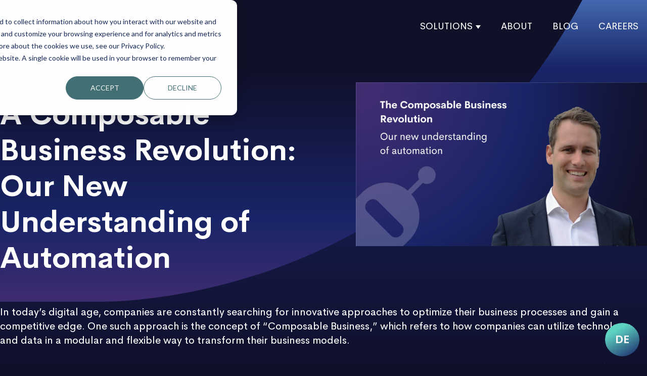

--- FILE ---
content_type: text/html; charset=UTF-8
request_url: https://beyondbots.com/en/blog-en/en/the-composable-business-revolution-our-new-understanding-of-automation
body_size: 9950
content:
<!doctype html><html lang="en"><head>
    <meta charset="utf-8">
    <title>A Composable Business Revolution: Our New Understanding of Automation</title>
    <link rel="shortcut icon" href="https://beyondbots.com/hubfs/beyondbots__Icon_Verlauf.png">
    <meta name="description" content="In today’s digital age, companies are constantly searching for innovative approaches to optimize their business processes and gain a competitive edge. One">
    
    
    
      
    
    
    
    <meta name="viewport" content="width=device-width, initial-scale=1">

    
    <meta property="og:description" content="In today’s digital age, companies are constantly searching for innovative approaches to optimize their business processes and gain a competitive edge. One">
    <meta property="og:title" content="A Composable Business Revolution: Our New Understanding of Automation">
    <meta name="twitter:description" content="In today’s digital age, companies are constantly searching for innovative approaches to optimize their business processes and gain a competitive edge. One">
    <meta name="twitter:title" content="A Composable Business Revolution: Our New Understanding of Automation">

    

    
    <style>
a.cta_button{-moz-box-sizing:content-box !important;-webkit-box-sizing:content-box !important;box-sizing:content-box !important;vertical-align:middle}.hs-breadcrumb-menu{list-style-type:none;margin:0px 0px 0px 0px;padding:0px 0px 0px 0px}.hs-breadcrumb-menu-item{float:left;padding:10px 0px 10px 10px}.hs-breadcrumb-menu-divider:before{content:'›';padding-left:10px}.hs-featured-image-link{border:0}.hs-featured-image{float:right;margin:0 0 20px 20px;max-width:50%}@media (max-width: 568px){.hs-featured-image{float:none;margin:0;width:100%;max-width:100%}}.hs-screen-reader-text{clip:rect(1px, 1px, 1px, 1px);height:1px;overflow:hidden;position:absolute !important;width:1px}
</style>

<link rel="stylesheet" href="https://cdn.jsdelivr.net/npm/swiper@11/swiper-bundle.min.css">
<link rel="stylesheet" href="https://beyondbots.com/hubfs/hub_generated/template_assets/1/116633275376/1767732059307/template_main.min.css">
<link rel="stylesheet" href="https://beyondbots.com/hubfs/hub_generated/template_assets/1/116633275583/1767732060824/template_blog.min.css">
<link rel="stylesheet" href="https://beyondbots.com/hubfs/hub_generated/template_assets/1/116633275581/1767732059073/template_theme-overrides.min.css">
<link rel="stylesheet" href="https://beyondbots.com/hubfs/hub_generated/module_assets/1/116958852080/1744341105128/module_bb_contact.min.css">

<style>
    #hs_cos_wrapper_contact-module-4 #bb_contact {}

#hs_cos_wrapper_contact-module-4 #bb_contact .appointment {
  color:#FFFFFF;
  font-size:25px;
  font-weight:900;
  font-family:Cerebri,arial,sans-serif;
}

#hs_cos_wrapper_contact-module-4 #bb_contact .contact {
  color:#FFFFFF;
  font-size:20px;
  font-weight:900;
  font-family:Cerebri,arial,sans-serif;
}

@media (max-width:767px) {
  #hs_cos_wrapper_contact-module-4 #bb_contact {}
}

</style>

<link rel="stylesheet" href="/hs/hsstatic/cos-LanguageSwitcher/static-1.336/sass/LanguageSwitcher.css">
<link rel="stylesheet" href="https://beyondbots.com/hubfs/hub_generated/module_assets/1/116633829879/1744341103992/module_menu.min.css">

  <style>
    #hs_cos_wrapper_navigation-primary .menu .menu__submenu {}

@media (min-width:767px) {
  #hs_cos_wrapper_navigation-primary .menu__submenu--level-2>.menu__item:first-child:before {}
}

#hs_cos_wrapper_navigation-primary .menu__submenu .menu__link,
#hs_cos_wrapper_navigation-primary .menu__submenu .menu__link:hover,
#hs_cos_wrapper_navigation-primary .menu__submenu .menu__link:focus {}

#hs_cos_wrapper_navigation-primary .menu__submenu .menu__child-toggle-icon,
#hs_cos_wrapper_navigation-primary .menu__submenu .menu__child-toggle-icon:hover,
#hs_cos_wrapper_navigation-primary .menu__submenu .menu__child-toggle-icon:focus {}

  </style>


<style>
    #hs_cos_wrapper_bb_heading #bb-heading {}

#hs_cos_wrapper_bb_heading #bb-heading .heading h2 {
  color:#FFFFFF;
  font-size:59px;
  font-weight:900;
  font-family:Cerebri,arial,sans-serif;
  text-align:center;
  text-align:CENTER;
  text-transform:uppercase;
}

@media (max-width:767px) {
  #hs_cos_wrapper_bb_heading #bb-heading .heading h2 {
    color:#FFFFFF;
    font-size:32px;
    font-weight:900;
    font-family:Cerebri,arial,sans-serif;
  }
}

#hs_cos_wrapper_bb_heading #bb-heading .subheading {
  color:#5ed4c2;
  font-size:25px;
  font-weight:900;
  font-family:Cerebri,arial,sans-serif;
  text-align:center;
  text-align:CENTER;
  text-transform:uppercase;
  letter-spacing:3px;
}

@media (max-width:767px) {
  #hs_cos_wrapper_bb_heading #bb-heading .subheading {
    color:#5ed4c2;
    font-size:20px;
    font-weight:900;
    font-family:Cerebri,arial,sans-serif;
  }
}

@media (max-width:767px) {
  #hs_cos_wrapper_bb_heading #bb-heading {}

  #hs_cos_wrapper_bb_heading #bb-heading .subheading { text-align:CENTER; }
}

</style>

<style>
@font-face {
  font-family: "Cerebri";
  src: url("https://beyondbots.com/hubfs/raw_assets/public/beyondbots-theme/fonts/Cerebri/TTF/Cerebri-Sans-ExtraBold.ttf") format("truetype");
  font-display: swap;
  font-weight: 800;
}

@font-face {
  font-family: "DearJoe";
  src: url("https://beyondbots.com/hubfs/raw_assets/public/beyondbots-theme/fonts/DearJoe/TTF/dearJoe-6.ttf") format("truetype");
  font-display: swap;
}

@font-face {
  font-family: "Cerebri";
  src: url("https://beyondbots.com/hubfs/raw_assets/public/beyondbots-theme/fonts/Cerebri/TTF/Cerebri-Sans-SemiBold.ttf") format("truetype");
  font-display: swap;
  font-weight: 600;
}

@font-face {
  font-family: "Cerebri";
  src: url("https://beyondbots.com/hubfs/raw_assets/public/beyondbots-theme/fonts/Cerebri/TTF/Cerebri-Sans-Book.ttf") format("truetype");
  font-display: swap;
}

@font-face {
  font-family: "Cerebri";
  src: url("https://beyondbots.com/hubfs/raw_assets/public/beyondbots-theme/fonts/Cerebri/TTF/Cerebri-Sans-Heavy.ttf") format("truetype");
  font-display: swap;
  font-weight: 900;
}

@font-face {
  font-family: "Cerebri";
  src: url("https://beyondbots.com/hubfs/raw_assets/public/beyondbots-theme/fonts/Cerebri/TTF/Cerebri-Sans-Book.ttf") format("truetype");
  font-display: swap;
  font-weight: 400;
}

@font-face {
  font-family: "Cerebri";
  src: url("https://beyondbots.com/hubfs/raw_assets/public/beyondbots-theme/fonts/Cerebri/TTF/Cerebri-Sans-Bold.ttf") format("truetype");
  font-display: swap;
  font-weight: bold;
}

@font-face {
  font-family: "DearJoe";
  src: url("https://beyondbots.com/hubfs/raw_assets/public/beyondbots-theme/fonts/DearJoe/TTF/dearJoe-6.ttf") format("truetype");
  font-display: swap;
  font-weight: 400;
}
</style>

<!-- Editor Styles -->
<style id="hs_editor_style" type="text/css">
.contact-row-0-max-width-section-centering > .row-fluid {
  max-width: 1400px !important;
  margin-left: auto !important;
  margin-right: auto !important;
}
.footer-row-0-force-full-width-section > .row-fluid {
  max-width: none !important;
}
.footer-module-14-flexbox-positioning {
  display: -ms-flexbox !important;
  -ms-flex-direction: column !important;
  -ms-flex-align: center !important;
  -ms-flex-pack: start;
  display: flex !important;
  flex-direction: column !important;
  align-items: center !important;
  justify-content: flex-start;
}
.footer-module-14-flexbox-positioning > div {
  max-width: 100%;
  flex-shrink: 0 !important;
}
.footer-module-12-flexbox-positioning {
  display: -ms-flexbox !important;
  -ms-flex-direction: column !important;
  -ms-flex-align: center !important;
  -ms-flex-pack: start;
  display: flex !important;
  flex-direction: column !important;
  align-items: center !important;
  justify-content: flex-start;
}
.footer-module-12-flexbox-positioning > div {
  max-width: 100%;
  flex-shrink: 0 !important;
}
.footer-module-10-flexbox-positioning {
  display: -ms-flexbox !important;
  -ms-flex-direction: column !important;
  -ms-flex-align: center !important;
  -ms-flex-pack: start;
  display: flex !important;
  flex-direction: column !important;
  align-items: center !important;
  justify-content: flex-start;
}
.footer-module-10-flexbox-positioning > div {
  max-width: 100%;
  flex-shrink: 0 !important;
}
/* HubSpot Non-stacked Media Query Styles */
@media (min-width:768px) {
  .footer-row-0-vertical-alignment > .row-fluid {
    display: -ms-flexbox !important;
    -ms-flex-direction: row;
    display: flex !important;
    flex-direction: row;
  }
  .footer-column-6-vertical-alignment {
    display: -ms-flexbox !important;
    -ms-flex-direction: column !important;
    -ms-flex-pack: center !important;
    display: flex !important;
    flex-direction: column !important;
    justify-content: center !important;
  }
  .footer-column-6-vertical-alignment > div {
    flex-shrink: 0 !important;
  }
  .footer-column-6-row-0-vertical-alignment > .row-fluid {
    display: -ms-flexbox !important;
    -ms-flex-direction: row;
    display: flex !important;
    flex-direction: row;
  }
  .footer-column-13-vertical-alignment {
    display: -ms-flexbox !important;
    -ms-flex-direction: column !important;
    -ms-flex-pack: center !important;
    display: flex !important;
    flex-direction: column !important;
    justify-content: center !important;
  }
  .footer-column-13-vertical-alignment > div {
    flex-shrink: 0 !important;
  }
  .footer-column-11-vertical-alignment {
    display: -ms-flexbox !important;
    -ms-flex-direction: column !important;
    -ms-flex-pack: center !important;
    display: flex !important;
    flex-direction: column !important;
    justify-content: center !important;
  }
  .footer-column-11-vertical-alignment > div {
    flex-shrink: 0 !important;
  }
  .footer-column-9-vertical-alignment {
    display: -ms-flexbox !important;
    -ms-flex-direction: column !important;
    -ms-flex-pack: center !important;
    display: flex !important;
    flex-direction: column !important;
    justify-content: center !important;
  }
  .footer-column-9-vertical-alignment > div {
    flex-shrink: 0 !important;
  }
  .footer-column-7-vertical-alignment {
    display: -ms-flexbox !important;
    -ms-flex-direction: column !important;
    -ms-flex-pack: center !important;
    display: flex !important;
    flex-direction: column !important;
    justify-content: center !important;
  }
  .footer-column-7-vertical-alignment > div {
    flex-shrink: 0 !important;
  }
  .footer-column-7-row-0-vertical-alignment > .row-fluid {
    display: -ms-flexbox !important;
    -ms-flex-direction: row;
    display: flex !important;
    flex-direction: row;
  }
  .footer-module-8-vertical-alignment {
    display: -ms-flexbox !important;
    -ms-flex-direction: column !important;
    -ms-flex-pack: center !important;
    display: flex !important;
    flex-direction: column !important;
    justify-content: center !important;
  }
  .footer-module-8-vertical-alignment > div {
    flex-shrink: 0 !important;
  }
  .footer-column-1-vertical-alignment {
    display: -ms-flexbox !important;
    -ms-flex-direction: column !important;
    -ms-flex-pack: center !important;
    display: flex !important;
    flex-direction: column !important;
    justify-content: center !important;
  }
  .footer-column-1-vertical-alignment > div {
    flex-shrink: 0 !important;
  }
}
/* HubSpot Styles (default) */
.contact-row-0-background-layers {
  background-image: url('/hubfs/raw_assets/public/beyondbots-theme/images/backgrounds/divider-green-bg.svg') !important;
  background-position: center top !important;
  background-size: cover !important;
  background-repeat: no-repeat !important;
}
.contact-column-1-row-1-padding {
  padding-bottom: 40px !important;
}
.contact-module-3-hidden {
  display: block !important;
}
.module_1728399074574-hidden {
  display: none !important;
}
.footer-row-0-padding {
  padding-top: 25px !important;
  padding-bottom: 35px !important;
  padding-left: 0px !important;
  padding-right: 0px !important;
}
.footer-column-6-padding {
  padding-right: 0px !important;
}
.footer-column-13-padding {
  padding-left: 0px !important;
  padding-right: 0px !important;
}
.footer-column-11-padding {
  padding-bottom: 0px !important;
  padding-left: 0px !important;
  padding-right: 0px !important;
}
.footer-column-9-padding {
  padding-left: 0px !important;
  padding-right: 0px !important;
}
.footer-column-7-padding {
  padding-left: 0px !important;
  padding-right: 0px !important;
}
.footer-column-1-padding {
  padding-left: 0px !important;
}
.footer-column-2-padding {
  padding-right: 0px !important;
}
.footer-column-2-hidden {
  display: block !important;
}
.footer-module-3-hidden {
  display: block !important;
}
.cell_1727709056263-padding {
  padding-right: 0px !important;
}
.cell_1727709056263-hidden {
  display: none !important;
}
/* HubSpot Styles (mobile) */
@media (max-width: 767px) {
  .cell_1728399080484-padding {
    padding-top: 20px !important;
  }
  .contact-module-3-hidden {
    display: none !important;
  }
  .module_1728399074574-hidden {
    display: block !important;
  }
  .footer-column-6-padding {
    padding-bottom: 40px !important;
  }
  .footer-column-11-row-0-padding {
    padding-top: 30px !important;
    padding-bottom: 30px !important;
  }
  .footer-column-7-padding {
    padding-top: 60px !important;
    padding-bottom: 20px !important;
  }
  .footer-column-2-hidden {
    display: none !important;
  }
  .footer-column-2-row-0-padding {
    padding-top: 20px !important;
  }
  .cell_1727709056263-hidden {
    display: block !important;
  }
  .cell_1727709056263-row-0-padding {
    padding-top: 20px !important;
  }
}
</style>
    <script type="application/ld+json">
{
  "mainEntityOfPage" : {
    "@type" : "WebPage",
    "@id" : "https://beyondbots.com/en/blog-en/en/the-composable-business-revolution-our-new-understanding-of-automation"
  },
  "author" : {
    "name" : "andreas.fuchs",
    "url" : "https://beyondbots.com/en/blog-en/author/andreas-fuchs",
    "@type" : "Person"
  },
  "headline" : "A Composable Business Revolution: Our New Understanding of Automation",
  "datePublished" : "2023-06-19T22:00:00.000Z",
  "dateModified" : "2025-01-09T12:45:49.737Z",
  "publisher" : {
    "name" : "beyondbots",
    "logo" : {
      "url" : "https://25679919.fs1.hubspotusercontent-eu1.net/hubfs/25679919/beyondbots__Logo_intergriert_farbig.png",
      "@type" : "ImageObject"
    },
    "@type" : "Organization"
  },
  "@context" : "https://schema.org",
  "@type" : "BlogPosting",
  "image" : [ "https://25679919.fs1.hubspotusercontent-eu1.net/hubfs/25679919/Imported_Blog_Media/PHOTO-2023-07-04-13-02-04-Sep-11-2023-07-17-06-6079-AM.jpg" ]
}
</script>

<script src="https://cdn.jsdelivr.net/npm/swiper@11/swiper-bundle.min.js"></script>

    


<link rel="amphtml" href="https://beyondbots.com/en/blog-en/en/the-composable-business-revolution-our-new-understanding-of-automation?hs_amp=true">

<meta property="og:image" content="https://beyondbots.com/hubfs/Imported_Blog_Media/PHOTO-2023-07-04-13-02-04-Sep-11-2023-07-17-06-6079-AM.jpg">
<meta property="og:image:width" content="1600">
<meta property="og:image:height" content="900">
<meta property="og:image:alt" content="alt=&quot;&quot;">
<meta name="twitter:image" content="https://beyondbots.com/hubfs/Imported_Blog_Media/PHOTO-2023-07-04-13-02-04-Sep-11-2023-07-17-06-6079-AM.jpg">
<meta name="twitter:image:alt" content="alt=&quot;&quot;">

<meta property="og:url" content="https://beyondbots.com/en/blog-en/en/the-composable-business-revolution-our-new-understanding-of-automation">
<meta name="twitter:card" content="summary_large_image">

<link rel="canonical" href="https://beyondbots.com/en/blog-en/en/the-composable-business-revolution-our-new-understanding-of-automation">

<meta property="og:type" content="article">
<link rel="alternate" type="application/rss+xml" href="https://beyondbots.com/en/blog-en/rss.xml">
<meta name="twitter:domain" content="beyondbots.com">
<script src="//platform.linkedin.com/in.js" type="text/javascript">
    lang: en_US
</script>

<meta http-equiv="content-language" content="en">
<link rel="alternate" hreflang="de" href="https://beyondbots.com/blog/composable-business-revolution">
<link rel="alternate" hreflang="en" href="https://beyondbots.com/en/blog-en/en/the-composable-business-revolution-our-new-understanding-of-automation">






  <meta name="generator" content="HubSpot"></head>
  <body class="main-background">
    <div class="body-wrapper   hs-content-id-79261332470 hs-blog-post hs-blog-id-76358841027">
      
        <div data-global-resource-path="beyondbots-theme/templates/partials/header.html">
<header class="header">

  

  <a href="#main-content" class="header__skip">Skip to content</a>

  

  <div class="container-fluid content-wrapper">
<div class="row-fluid-wrapper">
<div class="row-fluid">
<div class="span12 widget-span widget-type-cell " style="" data-widget-type="cell" data-x="0" data-w="12">

</div><!--end widget-span -->
</div>
</div>
</div>

  

  <div class="header__container content-wrapper">

    

    <div class="header__logo header__logo--main">
      <div id="hs_cos_wrapper_site_logo" class="hs_cos_wrapper hs_cos_wrapper_widget hs_cos_wrapper_type_module widget-type-logo" style="" data-hs-cos-general-type="widget" data-hs-cos-type="module">
  






















  
  <span id="hs_cos_wrapper_site_logo_hs_logo_widget" class="hs_cos_wrapper hs_cos_wrapper_widget hs_cos_wrapper_type_logo" style="" data-hs-cos-general-type="widget" data-hs-cos-type="logo"><a href="//beyondbots.com?hsLang=en" id="hs-link-site_logo_hs_logo_widget" style="border-width:0px;border:0px;"><img src="https://beyondbots.com/hs-fs/hubfs/beyondbots_logo_light.png?width=960&amp;height=232&amp;name=beyondbots_logo_light.png" class="hs-image-widget " height="232" style="height: auto;width:960px;border-width:0px;border:0px;" width="960" alt="beyondbots_logo_light" title="beyondbots_logo_light" loading="eager" srcset="https://beyondbots.com/hs-fs/hubfs/beyondbots_logo_light.png?width=480&amp;height=116&amp;name=beyondbots_logo_light.png 480w, https://beyondbots.com/hs-fs/hubfs/beyondbots_logo_light.png?width=960&amp;height=232&amp;name=beyondbots_logo_light.png 960w, https://beyondbots.com/hs-fs/hubfs/beyondbots_logo_light.png?width=1440&amp;height=348&amp;name=beyondbots_logo_light.png 1440w, https://beyondbots.com/hs-fs/hubfs/beyondbots_logo_light.png?width=1920&amp;height=464&amp;name=beyondbots_logo_light.png 1920w, https://beyondbots.com/hs-fs/hubfs/beyondbots_logo_light.png?width=2400&amp;height=580&amp;name=beyondbots_logo_light.png 2400w, https://beyondbots.com/hs-fs/hubfs/beyondbots_logo_light.png?width=2880&amp;height=696&amp;name=beyondbots_logo_light.png 2880w" sizes="(max-width: 960px) 100vw, 960px"></a></span>
</div>
    </div>

    

    <div class="header__column">

      

      <div class="header__row-1">
        
          <div class="header__language-switcher header--element" style="display: none;">
            <div class="header__language-switcher--label">
              
  
    <div id="hs_cos_wrapper_language-switcher" class="hs_cos_wrapper hs_cos_wrapper_widget hs_cos_wrapper_type_module widget-type-language_switcher" style="" data-hs-cos-general-type="widget" data-hs-cos-type="module"><span id="hs_cos_wrapper_language-switcher_" class="hs_cos_wrapper hs_cos_wrapper_widget hs_cos_wrapper_type_language_switcher" style="" data-hs-cos-general-type="widget" data-hs-cos-type="language_switcher"><div class="lang_switcher_class">
   <div class="globe_class" onclick="">
       <ul class="lang_list_class">
           <li>
               <a class="lang_switcher_link" data-language="en" lang="en" href="https://beyondbots.com/en/blog-en/en/the-composable-business-revolution-our-new-understanding-of-automation">English</a>
           </li>
           <li>
               <a class="lang_switcher_link" data-language="de" lang="de" href="https://beyondbots.com/blog/composable-business-revolution">Deutsch</a>
           </li>
       </ul>
   </div>
</div></span></div>
    <div class="header__language-switcher--label-current"> English</div>
  

            </div>
          </div>
        
      </div>

      

      <div class="header__row-2">
        <div class="header--toggle header__navigation--toggle"></div>
        
          <div class="header--toggle header__language-switcher--toggle" style="display: none;"></div>
        
        <div class="header__close--toggle"></div>
        <div class="header__navigation header--element">
          <div id="hs_cos_wrapper_navigation-primary" class="hs_cos_wrapper hs_cos_wrapper_widget hs_cos_wrapper_type_module" style="" data-hs-cos-general-type="widget" data-hs-cos-type="module">









<nav class="menu menu--desktop" aria-label="Main menu">
  <ul class="menu__wrapper no-list">
    

  

  

  
    
    <li class="menu__item menu__item--depth-1 menu__item--has-submenu   hs-skip-lang-url-rewrite">
      
        <a class="menu__link
          menu__link--toggle
          
          " href="https://beyondbots.com/en/solutions-ai-blueprint" aria-haspopup="true" aria-expanded="false"> 
            Solutions
        </a>
      
      
        
          
          <button class="menu__child-toggle no-button" aria-expanded="false">
            <span class="show-for-sr">Show submenu for Solutions</span>
            <span class="menu__child-toggle-icon"></span>
          </button>
          <ul class="menu__submenu menu__submenu--level-2 no-list">
            
              
    <li class="menu__item menu__item--depth-2    hs-skip-lang-url-rewrite">
      
        <a class="menu__link
          
          
          " href="https://beyondbots.com/en/solutions-ai-blueprint"> 
            AI Blueprint
        </a>
      
      
    </li>
  
            
              
    <li class="menu__item menu__item--depth-2    hs-skip-lang-url-rewrite">
      
        <a class="menu__link
          
          
          " href="https://beyondbots.com/en/solutions-ai-enablement"> 
            Enablement
        </a>
      
      
    </li>
  
            
              
    <li class="menu__item menu__item--depth-2    hs-skip-lang-url-rewrite">
      
        <a class="menu__link
          
          
          " href="https://beyondbots.com/en/solutions-ai-as-a-service"> 
            AI as a Service
        </a>
      
      
    </li>
  
            
          </ul>
          
      
    </li>
  
  
    
    <li class="menu__item menu__item--depth-1    hs-skip-lang-url-rewrite">
      
        <a class="menu__link
          
          
          " href="https://beyondbots.com/en/about-us"> 
            About
        </a>
      
      
    </li>
  
  
    
    <li class="menu__item menu__item--depth-1    hs-skip-lang-url-rewrite">
      
        <a class="menu__link
          
          
          " href="https://beyondbots.com/en/blog-en"> 
            Blog
        </a>
      
      
    </li>
  
  
    
    <li class="menu__item menu__item--depth-1    hs-skip-lang-url-rewrite">
      
        <a class="menu__link
          
          
          " href="https://beyondbots.com/en/career"> 
            Careers
        </a>
      
      
    </li>
  
  


  </ul>
</nav>



<nav class="menu menu--mobile" aria-label="Main menu">
  <ul class="menu__wrapper no-list">
    

  

  

  
    
    <li class="menu__item menu__item--depth-1 menu__item--has-submenu   hs-skip-lang-url-rewrite">
      
        <a class="menu__link
          menu__link--toggle
          
          " href="https://beyondbots.com/en/solutions-ai-blueprint" aria-haspopup="true" aria-expanded="false"> 
            Solutions
        </a>
      
      
        
          
          <button class="menu__child-toggle no-button" aria-expanded="false">
            <span class="show-for-sr">Show submenu for Solutions</span>
            <span class="menu__child-toggle-icon"></span>
          </button>
          <ul class="menu__submenu menu__submenu--level-2 no-list">
            
              
    <li class="menu__item menu__item--depth-2    hs-skip-lang-url-rewrite">
      
        <a class="menu__link
          
          
          " href="https://beyondbots.com/en/solutions-ai-blueprint"> 
            AI Blueprint
        </a>
      
      
    </li>
  
            
              
    <li class="menu__item menu__item--depth-2    hs-skip-lang-url-rewrite">
      
        <a class="menu__link
          
          
          " href="https://beyondbots.com/en/solutions-ai-enablement"> 
            Enablement
        </a>
      
      
    </li>
  
            
              
    <li class="menu__item menu__item--depth-2    hs-skip-lang-url-rewrite">
      
        <a class="menu__link
          
          
          " href="https://beyondbots.com/en/solutions-ai-as-a-service"> 
            AI as a Service
        </a>
      
      
    </li>
  
            
          </ul>
          
      
    </li>
  
  
    
    <li class="menu__item menu__item--depth-1    hs-skip-lang-url-rewrite">
      
        <a class="menu__link
          
          
          " href="https://beyondbots.com/en/about-us"> 
            About
        </a>
      
      
    </li>
  
  
    
    <li class="menu__item menu__item--depth-1    hs-skip-lang-url-rewrite">
      
        <a class="menu__link
          
          
          " href="https://beyondbots.com/en/blog-en"> 
            Blog
        </a>
      
      
    </li>
  
  
    
    <li class="menu__item menu__item--depth-1    hs-skip-lang-url-rewrite">
      
        <a class="menu__link
          
          
          " href="https://beyondbots.com/en/career"> 
            Careers
        </a>
      
      
    </li>
  
  


  </ul>
</nav></div>
        </div>
      </div>

    </div>

  </div>

  

  <div class="container-fluid content-wrapper">
<div class="row-fluid-wrapper">
<div class="row-fluid">
<div class="span12 widget-span widget-type-cell " style="" data-widget-type="cell" data-x="0" data-w="12">

</div><!--end widget-span -->
</div>
</div>
</div>

</header></div>
      

      

      <main id="main-content" class="body-container-wrapper">
        
<div class="body-container body-container--blog-post">

  

  <div class="content-wrapper">
    <article class="blog-post">
      <div class="blog-header">
        <div class="blog-title-meta">
          
            <div class="blog-post__tags">
              <span id="hs_cos_wrapper_" class="hs_cos_wrapper hs_cos_wrapper_widget hs_cos_wrapper_type_icon" style="" data-hs-cos-general-type="widget" data-hs-cos-type="icon"><svg version="1.0" xmlns="http://www.w3.org/2000/svg" viewbox="0 0 512 512" aria-hidden="true"><g id="tag1_layer"><path d="M0 252.118V48C0 21.49 21.49 0 48 0h204.118a48 48 0 0 1 33.941 14.059l211.882 211.882c18.745 18.745 18.745 49.137 0 67.882L293.823 497.941c-18.745 18.745-49.137 18.745-67.882 0L14.059 286.059A48 48 0 0 1 0 252.118zM112 64c-26.51 0-48 21.49-48 48s21.49 48 48 48 48-21.49 48-48-21.49-48-48-48z" /></g></svg></span>
              
                <a class="blog-post__tag-link" href="https://beyondbots.com/en/blog-en/tag/studies" rel="tag">Studies</a>
              
            </div>
          
          <h1><span id="hs_cos_wrapper_name" class="hs_cos_wrapper hs_cos_wrapper_meta_field hs_cos_wrapper_type_text" data-hs-cos-general-type="meta_field">A Composable Business Revolution: Our New Understanding of Automation</span></h1>
          
          
        </div>
        
          <div class="blog-image">
            <img src="https://beyondbots.com/hubfs/Imported_Blog_Media/PHOTO-2023-07-04-13-02-04-Sep-11-2023-07-17-06-6079-AM.jpg" alt="alt=&quot;&quot;">
          </div>
        
      </div>
      <div class="blog-post__body" style="color: #ffffff;">
        <span id="hs_cos_wrapper_post_body" class="hs_cos_wrapper hs_cos_wrapper_meta_field hs_cos_wrapper_type_rich_text" style="" data-hs-cos-general-type="meta_field" data-hs-cos-type="rich_text"><div class="elementor-widget-container">
<div data-elementor-type="wp-post" data-elementor-id="83530" class="elementor elementor-83530 elementor-83528" data-elementor-post-type="post">
<section class="elementor-section elementor-top-section elementor-element elementor-element-16c30f8b elementor-section-boxed elementor-section-height-default elementor-section-height-default" data-id="16c30f8b" data-element_type="section">
<div class="elementor-container elementor-column-gap-default">
<div class="elementor-column elementor-col-100 elementor-top-column elementor-element elementor-element-72f3a975" data-id="72f3a975" data-element_type="column">
<div class="elementor-widget-wrap elementor-element-populated">
<div class="elementor-element elementor-element-516831c8 elementor-widget elementor-widget-text-editor" data-id="516831c8" data-element_type="widget" data-widget_type="text-editor.default">
<div class="elementor-widget-container">
<p>In today’s digital age, companies are constantly searching for innovative approaches to optimize their business processes and gain a competitive edge. One such approach is the concept of “Composable Business,” which refers to how companies can utilize technology and data in a modular and flexible way to transform their business models.&nbsp;</p>
<p>In the graphic below, the spectrum of Composable Business is depicted based on technology degree (pro-code vs. no/low code) and automation subject (data vs. apps/workflows). This has given rise to completely new software segments as enablers for Composable Business, such as automation tools (like Workato or Zapier), low-code app builders (like Microsoft Power Apps), or no-code databases (like Airtable).</p>
<figure></figure>
<p><strong>The Rise of Composable Business:</strong>&nbsp;The field of automation has rapidly evolved in recent years, offering companies a variety of tools and solutions to effectively support their functional processes (marketing, HR, finance, etc.). However, these tools were traditionally considered closed systems with limited interaction. The concept of Composable Business has fundamentally changed this mindset.</p>
<p><strong>The principle of Composable Business</strong>&nbsp;is already present everywhere in many companies, even if we might not be aware of it. The idea behind it is that companies are no longer bound to rigid marketing suites but can instead combine a variety of specialized tools to create a tailored solution. These modular systems can be flexibly adjusted, enabling companies to quickly adapt to changes and drive innovation.</p>
</div>
</div>
<div class="elementor-element elementor-element-db36b30 elementor-widget elementor-widget-image" data-id="db36b30" data-element_type="widget" data-widget_type="image.default">
<div class="elementor-widget-container"><img decoding="async" width="800" height="445" src="https://beyondbots.com/hs-fs/hubfs/Imported_Blog_Media/spectrum-of-composability-1456px-1024x570-Sep-11-2023-07-17-05-5581-AM.webp?width=800&amp;height=445&amp;name=spectrum-of-composability-1456px-1024x570-Sep-11-2023-07-17-05-5581-AM.webp" class="attachment-large size-large wp-image-83522" alt="Spectrum of composabiilty" loading="lazy" srcset="https://beyondbots.com/hubfs/Imported_Blog_Media/spectrum-of-composability-1456px-1024x570-Sep-11-2023-07-17-05-5581-AM.webp 1024w, https://beyondbots.com/hubfs/Imported_Blog_Media/spectrum-of-composability-1456px-300x167-Sep-11-2023-07-17-06-3024-AM.webp 300w, https://beyondbots.com/hubfs/Imported_Blog_Media/spectrum-of-composability-1456px-768x427-Sep-11-2023-07-17-07-2285-AM.webp 768w, https://beyondbots.com/hubfs/Imported_Blog_Media/spectrum-of-composability-1456px-Sep-11-2023-07-17-06-0525-AM.webp 1456w" sizes="(max-width: 800px) 100vw, 800px"></div>
</div>
<div class="elementor-element elementor-element-602b371 elementor-widget elementor-widget-text-editor" data-id="602b371" data-element_type="widget" data-widget_type="text-editor.default">
<div class="elementor-widget-container">
<p>&nbsp;</p>
<div>
<p><strong>The advantages of Composable Business:</strong></p>
<ul>
<li>Flexibility: businesses can choose from a wide range of tools and solutions to meet their unique needs. Instead of relying on a single comprehensive platform, companies can select the best tools available and integrate them seamlessly (we already know this from the best-of-bread approach).</li>
<li>Agility: this flexibility promotes agility and allows companies to respond quickly to new trends and customer needs.</li>
<li>Scaling: companies can scale their technology stacks as needed and grow with processes and requirements.</li>
<li>Innovativeness: by combining different specialized tools, companies can develop new solutions and features that are one step ahead of their competitors. The Composable Business approach creates an environment wwhere companies can be creative and find new ways to delight their customers and grow their business.&nbsp;</li>
<li>&nbsp;</li>
</ul>
<p>&nbsp;<em style="font-size: 1rem; background-color: transparent;">Autor: Prof. Dr. Andreas Fuchs</em></p>
</div>
<p><em><a href="https://beyondbots.com/en/newsletter-registration?hsLang=en" rel="noopener" target="_blank"><img src="https://beyondbots.com/hubfs/Englisch_Banner-1.svg" loading="lazy" alt="Newsletter Registration" width="1000" height="200" style="width: 1000px; height: auto; max-width: 100%;"></a><br></em></p>
</div>
</div>
</div>
</div>
</div>
</section>
</div>
</div></span>
      </div>
    </article>
    
  </div>

  

  

  

  
  
    
      <section class="blog-related-posts">
        <div class="content-wrapper">
          <div id="hs_cos_wrapper_bb_heading" class="hs_cos_wrapper hs_cos_wrapper_widget hs_cos_wrapper_type_module" style="" data-hs-cos-general-type="widget" data-hs-cos-type="module">

<div id="bb-heading">
    <div class="heading" style="font-weight: bold; font-family: Cerebri, arial, sans-serif">
        <h2>Discover more posts?</h2>
    </div>
    <div class="subheading" style="font-weight: 600; font-family: Cerebri, arial, sans-serif">
        Continue here
    </div>
</div></div>
          <div id="bb_blog-related">
            <div class="blog-related-wrapper">
              <div class="blog-related">
                <div class="blog-related-swiper-button-prev" style="background-image: url(https://beyondbots.com/hubfs/raw_assets/public/beyondbots-theme/images/module-icons/prev_white.png);"></div>
                <div class="swiper bb_blog-related-swiper">
                  <div class="swiper-wrapper">
    
                    <div class="swiper-slide">
                      <div class="swiper-slide-content">
                        <article class="blog-related-posts__post" aria-label="Blog post summary: Sales and Production Forecast with Predictive AI">
                          
                            <div class="image">
                              <a href="https://beyondbots.com/en/blog-en/use-case-produktions-forecast-mit-ki?hsLang=en" aria-label=" Featured image: alt=&quot;&quot; - Read full post: Sales and Production Forecast with Predictive AI">
                                <img class="blog-related-posts__image" src="https://beyondbots.com/hubfs/Design%20Template%20for%20Blog%20Articles%20Hubspot%203000%20x%201750%20(5).png" loading="lazy" alt="alt=&quot;&quot;">
                              </a>
                            </div>
                          
                          <div class="content">
                            <div class="title">
                              Sales and Production Forecast with Predictive AI
                            </div>
                          </div>
                          <div class="button-wrapper">
                            <a class="button blog-button" href="https://beyondbots.com/en/blog-en/use-case-produktions-forecast-mit-ki?hsLang=en">
                              Discover now
                            </a>
                          </div>
                        </article>
                      </div>
                    </div>
      
  

  
    
                    <div class="swiper-slide">
                      <div class="swiper-slide-content">
                        <article class="blog-related-posts__post" aria-label="Blog post summary: Competitor Analysis with GenerativeAI">
                          
                            <div class="image">
                              <a href="https://beyondbots.com/en/blog-en/competitor-analysis-with-generativeai?hsLang=en" aria-label=" Featured image: alt=&quot;&quot; - Read full post: Competitor Analysis with GenerativeAI">
                                <img class="blog-related-posts__image" src="https://beyondbots.com/hubfs/Design%20Template%20for%20Blog%20Articles%20Hubspot%203000%20x%201750%20(2)-1.png" loading="lazy" alt="alt=&quot;&quot;">
                              </a>
                            </div>
                          
                          <div class="content">
                            <div class="title">
                              Competitor Analysis with GenerativeAI
                            </div>
                          </div>
                          <div class="button-wrapper">
                            <a class="button blog-button" href="https://beyondbots.com/en/blog-en/competitor-analysis-with-generativeai?hsLang=en">
                              Discover now
                            </a>
                          </div>
                        </article>
                      </div>
                    </div>
      
  

  
    
                    <div class="swiper-slide">
                      <div class="swiper-slide-content">
                        <article class="blog-related-posts__post" aria-label="Blog post summary: Maximizing AI's Potential: 5 Elements for Enterprise Success">
                          
                            <div class="image">
                              <a href="https://beyondbots.com/en/blog-en/5-key-elements-for-achieving-enterprise-success_with_ai?hsLang=en" aria-label=" Featured image: alt=&quot;&quot; - Read full post: Maximizing AI's Potential: 5 Elements for Enterprise Success">
                                <img class="blog-related-posts__image" src="https://beyondbots.com/hubfs/Design%20Template%20for%20Blog%20Articles%20Hubspot%203000%20x%201750%20(1).png" loading="lazy" alt="alt=&quot;&quot;">
                              </a>
                            </div>
                          
                          <div class="content">
                            <div class="title">
                              Maximizing AI's Potential: 5 Elements for Enterprise Success
                            </div>
                          </div>
                          <div class="button-wrapper">
                            <a class="button blog-button" href="https://beyondbots.com/en/blog-en/5-key-elements-for-achieving-enterprise-success_with_ai?hsLang=en">
                              Discover now
                            </a>
                          </div>
                        </article>
                      </div>
                    </div>
      
                  </div>
                  <div class="swiper-pagination blog-related-swiper-pagination"></div>
                </div>
                <div class="blog-related-swiper-button-next" style="background-image: url(https://beyondbots.com/hubfs/raw_assets/public/beyondbots-theme/images/module-icons/next_white.png);"></div>
              </div>
            </div>
        </div>
      </div></section>
    
  



</div>

      </main>

      <div data-global-resource-path="beyondbots-theme/templates/partials/contact.html"><div>
    <div class="container-fluid">
<div class="row-fluid-wrapper">
<div class="row-fluid">
<div class="span12 widget-span widget-type-cell " style="" data-widget-type="cell" data-x="0" data-w="12">

<div class="row-fluid-wrapper row-depth-1 row-number-1 contact-row-0-max-width-section-centering dnd-section contact-row-0-background-layers contact-row-0-background-image">
<div class="row-fluid ">
<div class="span12 widget-span widget-type-cell dnd-column" style="" data-widget-type="cell" data-x="0" data-w="12">

<div class="row-fluid-wrapper row-depth-1 row-number-2 dnd-row">
<div class="row-fluid ">
<div class="span12 widget-span widget-type-custom_widget dnd-module" style="" data-widget-type="custom_widget" data-x="0" data-w="12">
<div id="hs_cos_wrapper_contact-module-2" class="hs_cos_wrapper hs_cos_wrapper_widget hs_cos_wrapper_type_module widget-type-rich_text" style="" data-hs-cos-general-type="widget" data-hs-cos-type="module"><span id="hs_cos_wrapper_contact-module-2_" class="hs_cos_wrapper hs_cos_wrapper_widget hs_cos_wrapper_type_rich_text" style="" data-hs-cos-general-type="widget" data-hs-cos-type="rich_text"><div style="text-align: center;"><h2>FEEL FREE TO CONTACT US!</h2></div></span></div>

</div><!--end widget-span -->
</div><!--end row-->
</div><!--end row-wrapper -->

<div class="row-fluid-wrapper row-depth-1 row-number-3 contact-column-1-row-1-padding dnd-row">
<div class="row-fluid ">
<div class="span12 widget-span widget-type-cell cell_1728399080484-padding dnd-column" style="" data-widget-type="cell" data-x="0" data-w="12">

<div class="row-fluid-wrapper row-depth-1 row-number-4 dnd-row">
<div class="row-fluid ">
<div class="span12 widget-span widget-type-custom_widget contact-module-3-hidden dnd-module" style="" data-widget-type="custom_widget" data-x="0" data-w="12">
<div id="hs_cos_wrapper_contact-module-3" class="hs_cos_wrapper hs_cos_wrapper_widget hs_cos_wrapper_type_module widget-type-rich_text" style="" data-hs-cos-general-type="widget" data-hs-cos-type="module"><span id="hs_cos_wrapper_contact-module-3_" class="hs_cos_wrapper hs_cos_wrapper_widget hs_cos_wrapper_type_rich_text" style="" data-hs-cos-general-type="widget" data-hs-cos-type="rich_text"><p style="text-align: center; font-size: 50px;"><span style="font-family: DearJoe, arial, sans-serif; font-weight: 400; color: #192568;">We look forward to your message!</span></p></span></div>

</div><!--end widget-span -->
</div><!--end row-->
</div><!--end row-wrapper -->

<div class="row-fluid-wrapper row-depth-1 row-number-5 dnd-row">
<div class="row-fluid ">
<div class="span12 widget-span widget-type-custom_widget module_1728399074574-hidden dnd-module" style="" data-widget-type="custom_widget" data-x="0" data-w="12">
<div id="hs_cos_wrapper_module_1728399074574" class="hs_cos_wrapper hs_cos_wrapper_widget hs_cos_wrapper_type_module widget-type-rich_text" style="" data-hs-cos-general-type="widget" data-hs-cos-type="module"><span id="hs_cos_wrapper_module_1728399074574_" class="hs_cos_wrapper hs_cos_wrapper_widget hs_cos_wrapper_type_rich_text" style="" data-hs-cos-general-type="widget" data-hs-cos-type="rich_text"><p style="text-align: center; font-size: 40px;"><span style="font-family: DearJoe, arial, sans-serif; font-weight: 400; color: #192568;">We look forward to your message!</span></p></span></div>

</div><!--end widget-span -->
</div><!--end row-->
</div><!--end row-wrapper -->

</div><!--end widget-span -->
</div><!--end row-->
</div><!--end row-wrapper -->

<div class="row-fluid-wrapper row-depth-1 row-number-6 dnd-row">
<div class="row-fluid ">
<div class="span12 widget-span widget-type-custom_widget dnd-module" style="" data-widget-type="custom_widget" data-x="0" data-w="12">
<div id="hs_cos_wrapper_contact-module-4" class="hs_cos_wrapper hs_cos_wrapper_widget hs_cos_wrapper_type_module" style="" data-hs-cos-general-type="widget" data-hs-cos-type="module">



<div id="bb_contact">
    <div class="bb_contact">
      <div class="contacts">
          <div class="appointment" style="font-weight: bold; font-family: Cerebri, arial, sans-serif">
            
            
            
            
            
            
              
            
            <div class="appointment-wrapper">
                
                
                
                <div class="appointment-image">
                    <a href="https://beyondbots.com/meetings/chartmann/website-meetings?hsLang=en" target="_blank" rel="noopener">
                        <img src="https://beyondbots.com/hubfs/calendar_icon.png" alt="calendar_icon">
                    </a>
                </div>
                
                <div class="appointment-text">
                    <a href="https://beyondbots.com/meetings/chartmann/website-meetings?hsLang=en" target="_blank" rel="noopener">
                        Book an Appointment
                    </a>
                </div>
            </div>
          </div>
          <div class="contact" style="font-weight: bold; font-family: Cerebri, arial, sans-serif">
          
            
            
              
            
            
            
            
            
            <div class="contact-wrapper">
                
                <div class="contact-image">
                    <a href="mailto:hello@beyondbots.com">
                        <img src="https://beyondbots.com/hubfs/mail_icon.png" alt="mail_icon">
                    </a>
                </div>
                
                <div class="text">
                    <a href="mailto:hello@beyondbots.com">
                        hello@beyondbots.com
                    </a>
                </div>
            </div>
          
          </div>
          <div class="social">
          
            
            
            
            
            
            
              
            
              <div class="social-wrapper">
                  
                  <div class="social-image">
                      <a href="https://www.linkedin.com/company/beyondbots" target="_blank" rel="noopener">
                        <img src="https://beyondbots.com/hubfs/linkedin_icon.png" alt="linkedin_icon">
                      </a>
                  </div>
                  
                  <div class="text">
                      <a href="https://www.linkedin.com/company/beyondbots" target="_blank" rel="noopener">
                        
                      </a>
                  </div>
              </div>
          
            
            
            
            
            
            
              
            
              <div class="social-wrapper">
                  
                  <div class="social-image">
                      <a href="https://www.instagram.com/beyondbots/" target="_blank" rel="noopener">
                        <img src="https://beyondbots.com/hubfs/instagram_icon.png" alt="instagram_icon">
                      </a>
                  </div>
                  
                  <div class="text">
                      <a href="https://www.instagram.com/beyondbots/" target="_blank" rel="noopener">
                        
                      </a>
                  </div>
              </div>
          
          </div>
        </div>
        <div class="form">
            <span id="hs_cos_wrapper_contact-module-4_" class="hs_cos_wrapper hs_cos_wrapper_widget hs_cos_wrapper_type_form" style="" data-hs-cos-general-type="widget" data-hs-cos-type="form"><h3 id="hs_cos_wrapper_form_186625589_title" class="hs_cos_wrapper form-title" data-hs-cos-general-type="widget_field" data-hs-cos-type="text"></h3>

<div id="hs_form_target_form_186625589"></div>









</span>
        </div>
        <div class="image">
            <img src="https://beyondbots.com/hubfs/beyondbots_bobby_chat.png" alt="beyondbots_bobby_chat">
        </div>
    </div>
</div></div>

</div><!--end widget-span -->
</div><!--end row-->
</div><!--end row-wrapper -->

</div><!--end widget-span -->
</div><!--end row-->
</div><!--end row-wrapper -->

</div><!--end widget-span -->
</div>
</div>
</div>
</div></div>

      
        <div data-global-resource-path="beyondbots-theme/templates/partials/footer.html"><footer class="footer">
  <div class="container-fluid footer__container content-wrapper">
<div class="row-fluid-wrapper">
<div class="row-fluid">
<div class="span12 widget-span widget-type-cell " style="" data-widget-type="cell" data-x="0" data-w="12">

<div class="row-fluid-wrapper row-depth-1 row-number-1 footer-row-0-vertical-alignment dnd-section footer-row-0-padding footer-row-0-force-full-width-section">
<div class="row-fluid ">
<div class="span5 widget-span widget-type-cell footer-column-1-padding footer-column-1-vertical-alignment dnd-column" style="" data-widget-type="cell" data-x="0" data-w="5">

<div class="row-fluid-wrapper row-depth-1 row-number-2 dnd-row">
<div class="row-fluid ">
<div class="span12 widget-span widget-type-cell footer-column-2-padding dnd-column footer-column-2-hidden" style="" data-widget-type="cell" data-x="0" data-w="12">

<div class="row-fluid-wrapper row-depth-1 row-number-3 footer-column-2-row-0-padding dnd-row">
<div class="row-fluid ">
<div class="span12 widget-span widget-type-custom_widget footer-module-3-hidden dnd-module" style="" data-widget-type="custom_widget" data-x="0" data-w="12">
<div id="hs_cos_wrapper_footer-module-3" class="hs_cos_wrapper hs_cos_wrapper_widget hs_cos_wrapper_type_module widget-type-rich_text" style="" data-hs-cos-general-type="widget" data-hs-cos-type="module"><span id="hs_cos_wrapper_footer-module-3_" class="hs_cos_wrapper hs_cos_wrapper_widget hs_cos_wrapper_type_rich_text" style="" data-hs-cos-general-type="widget" data-hs-cos-type="rich_text"><p style="font-size: 20px; margin: 0px; text-align: left;"><span>©beyondbots 2025 &nbsp; &nbsp; &nbsp; <a href="https://beyondbots.com/impressum-2?hsLang=en" rel="noopener">IMPRESSUM</a> &nbsp; &nbsp; &nbsp;<a href="https://beyondbots.com/datenschutz?hsLang=en" rel="noopener">DATENSCHUTZ</a></span></p></span></div>

</div><!--end widget-span -->
</div><!--end row-->
</div><!--end row-wrapper -->

</div><!--end widget-span -->
</div><!--end row-->
</div><!--end row-wrapper -->

<div class="row-fluid-wrapper row-depth-1 row-number-4 dnd-row">
<div class="row-fluid ">
<div class="span12 widget-span widget-type-cell cell_1727709056263-padding cell_1727709056263-hidden dnd-column" style="" data-widget-type="cell" data-x="0" data-w="12">

<div class="row-fluid-wrapper row-depth-1 row-number-5 cell_1727709056263-row-0-padding dnd-row">
<div class="row-fluid ">
<div class="span12 widget-span widget-type-custom_widget dnd-module" style="" data-widget-type="custom_widget" data-x="0" data-w="12">
<div id="hs_cos_wrapper_module_1727709056264" class="hs_cos_wrapper hs_cos_wrapper_widget hs_cos_wrapper_type_module widget-type-rich_text" style="" data-hs-cos-general-type="widget" data-hs-cos-type="module"><span id="hs_cos_wrapper_module_1727709056264_" class="hs_cos_wrapper hs_cos_wrapper_widget hs_cos_wrapper_type_rich_text" style="" data-hs-cos-general-type="widget" data-hs-cos-type="rich_text"><p style="font-size: 20px; margin: 0px; text-align: center;"><span>©beyondbots 2024</span></p>
<p style="font-size: 20px; margin: 0px; text-align: center;">&nbsp;</p>
<p style="font-size: 20px; margin: 0px; text-align: center;"><span><a href="https://beyondbots.com/impressum-2?hsLang=en" rel="noopener">IMPRESSUM</a></span></p>
<p style="font-size: 20px; margin: 0px; text-align: center;"><span><a href="https://beyondbots.com/datenschutz?hsLang=en" rel="noopener">DATENSCHUTZ</a></span></p></span></div>

</div><!--end widget-span -->
</div><!--end row-->
</div><!--end row-wrapper -->

</div><!--end widget-span -->
</div><!--end row-->
</div><!--end row-wrapper -->

</div><!--end widget-span -->
<div class="span7 widget-span widget-type-cell footer-column-6-padding footer-column-6-vertical-alignment dnd-column" style="" data-widget-type="cell" data-x="5" data-w="7">

<div class="row-fluid-wrapper row-depth-1 row-number-6 footer-column-6-row-0-vertical-alignment dnd-row">
<div class="row-fluid ">
<div class="span2 widget-span widget-type-cell footer-column-7-vertical-alignment footer-column-7-padding dnd-column" style="" data-widget-type="cell" data-x="0" data-w="2">

<div class="row-fluid-wrapper row-depth-1 row-number-7 footer-column-7-row-0-vertical-alignment dnd-row">
<div class="row-fluid ">
<div class="span12 widget-span widget-type-custom_widget footer-module-8-vertical-alignment dnd-module" style="" data-widget-type="custom_widget" data-x="0" data-w="12">
<div id="hs_cos_wrapper_footer-module-8" class="hs_cos_wrapper hs_cos_wrapper_widget hs_cos_wrapper_type_module widget-type-rich_text" style="" data-hs-cos-general-type="widget" data-hs-cos-type="module"><span id="hs_cos_wrapper_footer-module-8_" class="hs_cos_wrapper hs_cos_wrapper_widget hs_cos_wrapper_type_rich_text" style="" data-hs-cos-general-type="widget" data-hs-cos-type="rich_text"><p style="font-size: 19px; text-align: center; margin: 0;"><span>Member of</span></p></span></div>

</div><!--end widget-span -->
</div><!--end row-->
</div><!--end row-wrapper -->

</div><!--end widget-span -->
<div class="span3 widget-span widget-type-cell footer-column-9-vertical-alignment footer-column-9-padding dnd-column" style="" data-widget-type="cell" data-x="2" data-w="3">

<div class="row-fluid-wrapper row-depth-1 row-number-8 dnd-row">
<div class="row-fluid ">
<div class="span12 widget-span widget-type-custom_widget footer-module-10-flexbox-positioning dnd-module" style="" data-widget-type="custom_widget" data-x="0" data-w="12">
<div id="hs_cos_wrapper_footer-module-10" class="hs_cos_wrapper hs_cos_wrapper_widget hs_cos_wrapper_type_module widget-type-linked_image" style="" data-hs-cos-general-type="widget" data-hs-cos-type="module">
    






  



<span id="hs_cos_wrapper_footer-module-10_" class="hs_cos_wrapper hs_cos_wrapper_widget hs_cos_wrapper_type_linked_image" style="" data-hs-cos-general-type="widget" data-hs-cos-type="linked_image"><a href="https://cyber-valley.de" target="_blank" id="hs-link-footer-module-10_" rel="noopener" style="border-width:0px;border:0px;"><img src="https://beyondbots.com/hs-fs/hubfs/institutionlogo31887.jpeg?width=120&amp;height=34&amp;name=institutionlogo31887.jpeg" class="hs-image-widget " width="120" height="34" alt="institutionlogo31887" title="institutionlogo31887" loading="lazy" srcset="https://beyondbots.com/hs-fs/hubfs/institutionlogo31887.jpeg?width=60&amp;height=17&amp;name=institutionlogo31887.jpeg 60w, https://beyondbots.com/hs-fs/hubfs/institutionlogo31887.jpeg?width=120&amp;height=34&amp;name=institutionlogo31887.jpeg 120w, https://beyondbots.com/hs-fs/hubfs/institutionlogo31887.jpeg?width=180&amp;height=51&amp;name=institutionlogo31887.jpeg 180w, https://beyondbots.com/hs-fs/hubfs/institutionlogo31887.jpeg?width=240&amp;height=68&amp;name=institutionlogo31887.jpeg 240w, https://beyondbots.com/hs-fs/hubfs/institutionlogo31887.jpeg?width=300&amp;height=85&amp;name=institutionlogo31887.jpeg 300w, https://beyondbots.com/hs-fs/hubfs/institutionlogo31887.jpeg?width=360&amp;height=102&amp;name=institutionlogo31887.jpeg 360w" sizes="(max-width: 120px) 100vw, 120px"></a></span></div>

</div><!--end widget-span -->
</div><!--end row-->
</div><!--end row-wrapper -->

</div><!--end widget-span -->
<div class="span3 widget-span widget-type-cell dnd-column footer-column-11-vertical-alignment footer-column-11-padding" style="" data-widget-type="cell" data-x="5" data-w="3">

<div class="row-fluid-wrapper row-depth-1 row-number-9 footer-column-11-row-0-padding dnd-row">
<div class="row-fluid ">
<div class="span12 widget-span widget-type-custom_widget footer-module-12-flexbox-positioning dnd-module" style="" data-widget-type="custom_widget" data-x="0" data-w="12">
<div id="hs_cos_wrapper_footer-module-12" class="hs_cos_wrapper hs_cos_wrapper_widget hs_cos_wrapper_type_module widget-type-linked_image" style="" data-hs-cos-general-type="widget" data-hs-cos-type="module">
    






  



<span id="hs_cos_wrapper_footer-module-12_" class="hs_cos_wrapper hs_cos_wrapper_widget hs_cos_wrapper_type_linked_image" style="" data-hs-cos-general-type="widget" data-hs-cos-type="linked_image"><a href="https://startupverband.de" target="_blank" id="hs-link-footer-module-12_" rel="noopener" style="border-width:0px;border:0px;"><img src="https://beyondbots.com/hubfs/startup%20verband%20logo.svg" class="hs-image-widget " width="166" height="55" alt="startup verband logo" title="startup verband logo" loading="lazy"></a></span></div>

</div><!--end widget-span -->
</div><!--end row-->
</div><!--end row-wrapper -->

</div><!--end widget-span -->
<div class="span4 widget-span widget-type-cell footer-column-13-padding dnd-column footer-column-13-vertical-alignment" style="" data-widget-type="cell" data-x="8" data-w="4">

<div class="row-fluid-wrapper row-depth-1 row-number-10 dnd-row">
<div class="row-fluid ">
<div class="span12 widget-span widget-type-custom_widget footer-module-14-flexbox-positioning dnd-module" style="" data-widget-type="custom_widget" data-x="0" data-w="12">
<div id="hs_cos_wrapper_footer-module-14" class="hs_cos_wrapper hs_cos_wrapper_widget hs_cos_wrapper_type_module widget-type-linked_image" style="" data-hs-cos-general-type="widget" data-hs-cos-type="module">
    






  



<span id="hs_cos_wrapper_footer-module-14_" class="hs_cos_wrapper hs_cos_wrapper_widget hs_cos_wrapper_type_linked_image" style="" data-hs-cos-general-type="widget" data-hs-cos-type="linked_image"><a href="https://www.thelaend.de" target="_blank" id="hs-link-footer-module-14_" rel="noopener" style="border-width:0px;border:0px;"><img src="https://beyondbots.com/hubfs/Made%20in%20(1).svg" class="hs-image-widget " width="180" height="47" alt="Made in (1)" title="Made in (1)" loading="lazy"></a></span></div>

</div><!--end widget-span -->
</div><!--end row-->
</div><!--end row-wrapper -->

</div><!--end widget-span -->
</div><!--end row-->
</div><!--end row-wrapper -->

</div><!--end widget-span -->
</div><!--end row-->
</div><!--end row-wrapper -->

</div><!--end widget-span -->
</div>
</div>
</div>
  
  <div class="footer__language-switcher footer--element">
    <div class="footer__language-switcher--label">
      <div id="hs_cos_wrapper_language-switcher" class="hs_cos_wrapper hs_cos_wrapper_widget hs_cos_wrapper_type_module widget-type-language_switcher" style="" data-hs-cos-general-type="widget" data-hs-cos-type="module"><span id="hs_cos_wrapper_language-switcher_" class="hs_cos_wrapper hs_cos_wrapper_widget hs_cos_wrapper_type_language_switcher" style="" data-hs-cos-general-type="widget" data-hs-cos-type="language_switcher"><div class="lang_switcher_class">
   <div class="globe_class" onclick="">
       <ul class="lang_list_class">
           <li>
               <a class="lang_switcher_link" data-language="en" lang="en" href="https://beyondbots.com/en/blog-en/en/the-composable-business-revolution-our-new-understanding-of-automation">English</a>
           </li>
           <li>
               <a class="lang_switcher_link" data-language="de" lang="de" href="https://beyondbots.com/blog/composable-business-revolution">Deutsch</a>
           </li>
       </ul>
   </div>
</div></span></div>
      <div class="footer__language-switcher--label-current"> English</div>
    </div>
  </div>
  
</footer></div>
      
    </div>
    
    
    
<!-- HubSpot performance collection script -->
<script defer src="/hs/hsstatic/content-cwv-embed/static-1.1293/embed.js"></script>

<script>
  var bbBlogRelatedSwiper = new Swiper(".bb_blog-related-swiper", {
    slidesPerView: 1,
    spaceBetween: 20,
    navigation: {
      nextEl: '.blog-related-swiper-button-next',
      prevEl: '.blog-related-swiper-button-prev',
    },
    pagination: {
      el: ".blog-related-swiper-pagination",
      type: "bullets",
      clickable: true,
    },
    breakpoints: {
      992: {
        slidesPerView: 2,
        spaceBetween: 10,
      },
      1400: {
        slidesPerView: 3,
        spaceBetween: 20,
      },
    },
  });

</script>

<script>
var hsVars = hsVars || {}; hsVars['language'] = 'en';
</script>

<script src="/hs/hsstatic/cos-i18n/static-1.53/bundles/project.js"></script>

    <!--[if lte IE 8]>
    <script charset="utf-8" src="https://js-eu1.hsforms.net/forms/v2-legacy.js"></script>
    <![endif]-->

<script data-hs-allowed="true" src="/_hcms/forms/v2.js"></script>

    <script data-hs-allowed="true">
        var options = {
            portalId: '25679919',
            formId: '59c6fe0f-88c1-4ff9-8a9c-04db1068577a',
            formInstanceId: '928',
            
            pageId: '79261332470',
            
            region: 'eu1',
            
            
            
            
            pageName: "A Composable Business Revolution: Our New Understanding of Automation",
            
            
            
            inlineMessage: "<p>Thanks for submitting the form.<\/p>",
            
            
            rawInlineMessage: "<p>Thanks for submitting the form.<\/p>",
            
            
            hsFormKey: "6602178b144e7395c94e297de6fbe47a",
            
            
            css: '',
            target: '#hs_form_target_form_186625589',
            
            
            
            
            
            
            
            contentType: "blog-post",
            
            
            
            formsBaseUrl: '/_hcms/forms/',
            
            
            
            formData: {
                cssClass: 'hs-form stacked hs-custom-form'
            }
        };

        options.getExtraMetaDataBeforeSubmit = function() {
            var metadata = {};
            

            if (hbspt.targetedContentMetadata) {
                var count = hbspt.targetedContentMetadata.length;
                var targetedContentData = [];
                for (var i = 0; i < count; i++) {
                    var tc = hbspt.targetedContentMetadata[i];
                     if ( tc.length !== 3) {
                        continue;
                     }
                     targetedContentData.push({
                        definitionId: tc[0],
                        criterionId: tc[1],
                        smartTypeId: tc[2]
                     });
                }
                metadata["targetedContentMetadata"] = JSON.stringify(targetedContentData);
            }

            return metadata;
        };

        hbspt.forms.create(options);
    </script>

<script src="https://beyondbots.com/hubfs/hub_generated/template_assets/1/116633830076/1767732062202/template_main.min.js"></script>
<script src="https://beyondbots.com/hubfs/hub_generated/module_assets/1/116633829879/1744341103992/module_menu.min.js"></script>

<!-- Start of HubSpot Analytics Code -->
<script type="text/javascript">
var _hsq = _hsq || [];
_hsq.push(["setContentType", "blog-post"]);
_hsq.push(["setCanonicalUrl", "https:\/\/beyondbots.com\/en\/blog-en\/en\/the-composable-business-revolution-our-new-understanding-of-automation"]);
_hsq.push(["setPageId", "79261332470"]);
_hsq.push(["setContentMetadata", {
    "contentPageId": 79261332448,
    "legacyPageId": "79261332470",
    "contentFolderId": null,
    "contentGroupId": 76358841027,
    "abTestId": null,
    "languageVariantId": 79261332470,
    "languageCode": "en",
    
    
}]);
</script>

<script type="text/javascript" id="hs-script-loader" async defer src="/hs/scriptloader/25679919.js"></script>
<!-- End of HubSpot Analytics Code -->


<script type="text/javascript">
var hsVars = {
    render_id: "43a86785-50e5-4af4-86b1-bbbe30adeeae",
    ticks: 1767759857748,
    page_id: 79261332470,
    
    content_group_id: 76358841027,
    portal_id: 25679919,
    app_hs_base_url: "https://app-eu1.hubspot.com",
    cp_hs_base_url: "https://cp-eu1.hubspot.com",
    language: "en",
    analytics_page_type: "blog-post",
    scp_content_type: "",
    
    analytics_page_id: "79261332470",
    category_id: 3,
    folder_id: 0,
    is_hubspot_user: false
}
</script>


<script defer src="/hs/hsstatic/HubspotToolsMenu/static-1.432/js/index.js"></script>



<div id="fb-root"></div>
  <script>(function(d, s, id) {
  var js, fjs = d.getElementsByTagName(s)[0];
  if (d.getElementById(id)) return;
  js = d.createElement(s); js.id = id;
  js.src = "//connect.facebook.net/en_GB/sdk.js#xfbml=1&version=v3.0";
  fjs.parentNode.insertBefore(js, fjs);
 }(document, 'script', 'facebook-jssdk'));</script> <script>!function(d,s,id){var js,fjs=d.getElementsByTagName(s)[0];if(!d.getElementById(id)){js=d.createElement(s);js.id=id;js.src="https://platform.twitter.com/widgets.js";fjs.parentNode.insertBefore(js,fjs);}}(document,"script","twitter-wjs");</script>
 


  
</body></html>

--- FILE ---
content_type: text/html; charset=utf-8
request_url: https://www.google.com/recaptcha/enterprise/anchor?ar=1&k=6LdGZJsoAAAAAIwMJHRwqiAHA6A_6ZP6bTYpbgSX&co=aHR0cHM6Ly9iZXlvbmRib3RzLmNvbTo0NDM.&hl=en&v=PoyoqOPhxBO7pBk68S4YbpHZ&size=invisible&badge=inline&anchor-ms=20000&execute-ms=30000&cb=vlw34bb150o1
body_size: 48919
content:
<!DOCTYPE HTML><html dir="ltr" lang="en"><head><meta http-equiv="Content-Type" content="text/html; charset=UTF-8">
<meta http-equiv="X-UA-Compatible" content="IE=edge">
<title>reCAPTCHA</title>
<style type="text/css">
/* cyrillic-ext */
@font-face {
  font-family: 'Roboto';
  font-style: normal;
  font-weight: 400;
  font-stretch: 100%;
  src: url(//fonts.gstatic.com/s/roboto/v48/KFO7CnqEu92Fr1ME7kSn66aGLdTylUAMa3GUBHMdazTgWw.woff2) format('woff2');
  unicode-range: U+0460-052F, U+1C80-1C8A, U+20B4, U+2DE0-2DFF, U+A640-A69F, U+FE2E-FE2F;
}
/* cyrillic */
@font-face {
  font-family: 'Roboto';
  font-style: normal;
  font-weight: 400;
  font-stretch: 100%;
  src: url(//fonts.gstatic.com/s/roboto/v48/KFO7CnqEu92Fr1ME7kSn66aGLdTylUAMa3iUBHMdazTgWw.woff2) format('woff2');
  unicode-range: U+0301, U+0400-045F, U+0490-0491, U+04B0-04B1, U+2116;
}
/* greek-ext */
@font-face {
  font-family: 'Roboto';
  font-style: normal;
  font-weight: 400;
  font-stretch: 100%;
  src: url(//fonts.gstatic.com/s/roboto/v48/KFO7CnqEu92Fr1ME7kSn66aGLdTylUAMa3CUBHMdazTgWw.woff2) format('woff2');
  unicode-range: U+1F00-1FFF;
}
/* greek */
@font-face {
  font-family: 'Roboto';
  font-style: normal;
  font-weight: 400;
  font-stretch: 100%;
  src: url(//fonts.gstatic.com/s/roboto/v48/KFO7CnqEu92Fr1ME7kSn66aGLdTylUAMa3-UBHMdazTgWw.woff2) format('woff2');
  unicode-range: U+0370-0377, U+037A-037F, U+0384-038A, U+038C, U+038E-03A1, U+03A3-03FF;
}
/* math */
@font-face {
  font-family: 'Roboto';
  font-style: normal;
  font-weight: 400;
  font-stretch: 100%;
  src: url(//fonts.gstatic.com/s/roboto/v48/KFO7CnqEu92Fr1ME7kSn66aGLdTylUAMawCUBHMdazTgWw.woff2) format('woff2');
  unicode-range: U+0302-0303, U+0305, U+0307-0308, U+0310, U+0312, U+0315, U+031A, U+0326-0327, U+032C, U+032F-0330, U+0332-0333, U+0338, U+033A, U+0346, U+034D, U+0391-03A1, U+03A3-03A9, U+03B1-03C9, U+03D1, U+03D5-03D6, U+03F0-03F1, U+03F4-03F5, U+2016-2017, U+2034-2038, U+203C, U+2040, U+2043, U+2047, U+2050, U+2057, U+205F, U+2070-2071, U+2074-208E, U+2090-209C, U+20D0-20DC, U+20E1, U+20E5-20EF, U+2100-2112, U+2114-2115, U+2117-2121, U+2123-214F, U+2190, U+2192, U+2194-21AE, U+21B0-21E5, U+21F1-21F2, U+21F4-2211, U+2213-2214, U+2216-22FF, U+2308-230B, U+2310, U+2319, U+231C-2321, U+2336-237A, U+237C, U+2395, U+239B-23B7, U+23D0, U+23DC-23E1, U+2474-2475, U+25AF, U+25B3, U+25B7, U+25BD, U+25C1, U+25CA, U+25CC, U+25FB, U+266D-266F, U+27C0-27FF, U+2900-2AFF, U+2B0E-2B11, U+2B30-2B4C, U+2BFE, U+3030, U+FF5B, U+FF5D, U+1D400-1D7FF, U+1EE00-1EEFF;
}
/* symbols */
@font-face {
  font-family: 'Roboto';
  font-style: normal;
  font-weight: 400;
  font-stretch: 100%;
  src: url(//fonts.gstatic.com/s/roboto/v48/KFO7CnqEu92Fr1ME7kSn66aGLdTylUAMaxKUBHMdazTgWw.woff2) format('woff2');
  unicode-range: U+0001-000C, U+000E-001F, U+007F-009F, U+20DD-20E0, U+20E2-20E4, U+2150-218F, U+2190, U+2192, U+2194-2199, U+21AF, U+21E6-21F0, U+21F3, U+2218-2219, U+2299, U+22C4-22C6, U+2300-243F, U+2440-244A, U+2460-24FF, U+25A0-27BF, U+2800-28FF, U+2921-2922, U+2981, U+29BF, U+29EB, U+2B00-2BFF, U+4DC0-4DFF, U+FFF9-FFFB, U+10140-1018E, U+10190-1019C, U+101A0, U+101D0-101FD, U+102E0-102FB, U+10E60-10E7E, U+1D2C0-1D2D3, U+1D2E0-1D37F, U+1F000-1F0FF, U+1F100-1F1AD, U+1F1E6-1F1FF, U+1F30D-1F30F, U+1F315, U+1F31C, U+1F31E, U+1F320-1F32C, U+1F336, U+1F378, U+1F37D, U+1F382, U+1F393-1F39F, U+1F3A7-1F3A8, U+1F3AC-1F3AF, U+1F3C2, U+1F3C4-1F3C6, U+1F3CA-1F3CE, U+1F3D4-1F3E0, U+1F3ED, U+1F3F1-1F3F3, U+1F3F5-1F3F7, U+1F408, U+1F415, U+1F41F, U+1F426, U+1F43F, U+1F441-1F442, U+1F444, U+1F446-1F449, U+1F44C-1F44E, U+1F453, U+1F46A, U+1F47D, U+1F4A3, U+1F4B0, U+1F4B3, U+1F4B9, U+1F4BB, U+1F4BF, U+1F4C8-1F4CB, U+1F4D6, U+1F4DA, U+1F4DF, U+1F4E3-1F4E6, U+1F4EA-1F4ED, U+1F4F7, U+1F4F9-1F4FB, U+1F4FD-1F4FE, U+1F503, U+1F507-1F50B, U+1F50D, U+1F512-1F513, U+1F53E-1F54A, U+1F54F-1F5FA, U+1F610, U+1F650-1F67F, U+1F687, U+1F68D, U+1F691, U+1F694, U+1F698, U+1F6AD, U+1F6B2, U+1F6B9-1F6BA, U+1F6BC, U+1F6C6-1F6CF, U+1F6D3-1F6D7, U+1F6E0-1F6EA, U+1F6F0-1F6F3, U+1F6F7-1F6FC, U+1F700-1F7FF, U+1F800-1F80B, U+1F810-1F847, U+1F850-1F859, U+1F860-1F887, U+1F890-1F8AD, U+1F8B0-1F8BB, U+1F8C0-1F8C1, U+1F900-1F90B, U+1F93B, U+1F946, U+1F984, U+1F996, U+1F9E9, U+1FA00-1FA6F, U+1FA70-1FA7C, U+1FA80-1FA89, U+1FA8F-1FAC6, U+1FACE-1FADC, U+1FADF-1FAE9, U+1FAF0-1FAF8, U+1FB00-1FBFF;
}
/* vietnamese */
@font-face {
  font-family: 'Roboto';
  font-style: normal;
  font-weight: 400;
  font-stretch: 100%;
  src: url(//fonts.gstatic.com/s/roboto/v48/KFO7CnqEu92Fr1ME7kSn66aGLdTylUAMa3OUBHMdazTgWw.woff2) format('woff2');
  unicode-range: U+0102-0103, U+0110-0111, U+0128-0129, U+0168-0169, U+01A0-01A1, U+01AF-01B0, U+0300-0301, U+0303-0304, U+0308-0309, U+0323, U+0329, U+1EA0-1EF9, U+20AB;
}
/* latin-ext */
@font-face {
  font-family: 'Roboto';
  font-style: normal;
  font-weight: 400;
  font-stretch: 100%;
  src: url(//fonts.gstatic.com/s/roboto/v48/KFO7CnqEu92Fr1ME7kSn66aGLdTylUAMa3KUBHMdazTgWw.woff2) format('woff2');
  unicode-range: U+0100-02BA, U+02BD-02C5, U+02C7-02CC, U+02CE-02D7, U+02DD-02FF, U+0304, U+0308, U+0329, U+1D00-1DBF, U+1E00-1E9F, U+1EF2-1EFF, U+2020, U+20A0-20AB, U+20AD-20C0, U+2113, U+2C60-2C7F, U+A720-A7FF;
}
/* latin */
@font-face {
  font-family: 'Roboto';
  font-style: normal;
  font-weight: 400;
  font-stretch: 100%;
  src: url(//fonts.gstatic.com/s/roboto/v48/KFO7CnqEu92Fr1ME7kSn66aGLdTylUAMa3yUBHMdazQ.woff2) format('woff2');
  unicode-range: U+0000-00FF, U+0131, U+0152-0153, U+02BB-02BC, U+02C6, U+02DA, U+02DC, U+0304, U+0308, U+0329, U+2000-206F, U+20AC, U+2122, U+2191, U+2193, U+2212, U+2215, U+FEFF, U+FFFD;
}
/* cyrillic-ext */
@font-face {
  font-family: 'Roboto';
  font-style: normal;
  font-weight: 500;
  font-stretch: 100%;
  src: url(//fonts.gstatic.com/s/roboto/v48/KFO7CnqEu92Fr1ME7kSn66aGLdTylUAMa3GUBHMdazTgWw.woff2) format('woff2');
  unicode-range: U+0460-052F, U+1C80-1C8A, U+20B4, U+2DE0-2DFF, U+A640-A69F, U+FE2E-FE2F;
}
/* cyrillic */
@font-face {
  font-family: 'Roboto';
  font-style: normal;
  font-weight: 500;
  font-stretch: 100%;
  src: url(//fonts.gstatic.com/s/roboto/v48/KFO7CnqEu92Fr1ME7kSn66aGLdTylUAMa3iUBHMdazTgWw.woff2) format('woff2');
  unicode-range: U+0301, U+0400-045F, U+0490-0491, U+04B0-04B1, U+2116;
}
/* greek-ext */
@font-face {
  font-family: 'Roboto';
  font-style: normal;
  font-weight: 500;
  font-stretch: 100%;
  src: url(//fonts.gstatic.com/s/roboto/v48/KFO7CnqEu92Fr1ME7kSn66aGLdTylUAMa3CUBHMdazTgWw.woff2) format('woff2');
  unicode-range: U+1F00-1FFF;
}
/* greek */
@font-face {
  font-family: 'Roboto';
  font-style: normal;
  font-weight: 500;
  font-stretch: 100%;
  src: url(//fonts.gstatic.com/s/roboto/v48/KFO7CnqEu92Fr1ME7kSn66aGLdTylUAMa3-UBHMdazTgWw.woff2) format('woff2');
  unicode-range: U+0370-0377, U+037A-037F, U+0384-038A, U+038C, U+038E-03A1, U+03A3-03FF;
}
/* math */
@font-face {
  font-family: 'Roboto';
  font-style: normal;
  font-weight: 500;
  font-stretch: 100%;
  src: url(//fonts.gstatic.com/s/roboto/v48/KFO7CnqEu92Fr1ME7kSn66aGLdTylUAMawCUBHMdazTgWw.woff2) format('woff2');
  unicode-range: U+0302-0303, U+0305, U+0307-0308, U+0310, U+0312, U+0315, U+031A, U+0326-0327, U+032C, U+032F-0330, U+0332-0333, U+0338, U+033A, U+0346, U+034D, U+0391-03A1, U+03A3-03A9, U+03B1-03C9, U+03D1, U+03D5-03D6, U+03F0-03F1, U+03F4-03F5, U+2016-2017, U+2034-2038, U+203C, U+2040, U+2043, U+2047, U+2050, U+2057, U+205F, U+2070-2071, U+2074-208E, U+2090-209C, U+20D0-20DC, U+20E1, U+20E5-20EF, U+2100-2112, U+2114-2115, U+2117-2121, U+2123-214F, U+2190, U+2192, U+2194-21AE, U+21B0-21E5, U+21F1-21F2, U+21F4-2211, U+2213-2214, U+2216-22FF, U+2308-230B, U+2310, U+2319, U+231C-2321, U+2336-237A, U+237C, U+2395, U+239B-23B7, U+23D0, U+23DC-23E1, U+2474-2475, U+25AF, U+25B3, U+25B7, U+25BD, U+25C1, U+25CA, U+25CC, U+25FB, U+266D-266F, U+27C0-27FF, U+2900-2AFF, U+2B0E-2B11, U+2B30-2B4C, U+2BFE, U+3030, U+FF5B, U+FF5D, U+1D400-1D7FF, U+1EE00-1EEFF;
}
/* symbols */
@font-face {
  font-family: 'Roboto';
  font-style: normal;
  font-weight: 500;
  font-stretch: 100%;
  src: url(//fonts.gstatic.com/s/roboto/v48/KFO7CnqEu92Fr1ME7kSn66aGLdTylUAMaxKUBHMdazTgWw.woff2) format('woff2');
  unicode-range: U+0001-000C, U+000E-001F, U+007F-009F, U+20DD-20E0, U+20E2-20E4, U+2150-218F, U+2190, U+2192, U+2194-2199, U+21AF, U+21E6-21F0, U+21F3, U+2218-2219, U+2299, U+22C4-22C6, U+2300-243F, U+2440-244A, U+2460-24FF, U+25A0-27BF, U+2800-28FF, U+2921-2922, U+2981, U+29BF, U+29EB, U+2B00-2BFF, U+4DC0-4DFF, U+FFF9-FFFB, U+10140-1018E, U+10190-1019C, U+101A0, U+101D0-101FD, U+102E0-102FB, U+10E60-10E7E, U+1D2C0-1D2D3, U+1D2E0-1D37F, U+1F000-1F0FF, U+1F100-1F1AD, U+1F1E6-1F1FF, U+1F30D-1F30F, U+1F315, U+1F31C, U+1F31E, U+1F320-1F32C, U+1F336, U+1F378, U+1F37D, U+1F382, U+1F393-1F39F, U+1F3A7-1F3A8, U+1F3AC-1F3AF, U+1F3C2, U+1F3C4-1F3C6, U+1F3CA-1F3CE, U+1F3D4-1F3E0, U+1F3ED, U+1F3F1-1F3F3, U+1F3F5-1F3F7, U+1F408, U+1F415, U+1F41F, U+1F426, U+1F43F, U+1F441-1F442, U+1F444, U+1F446-1F449, U+1F44C-1F44E, U+1F453, U+1F46A, U+1F47D, U+1F4A3, U+1F4B0, U+1F4B3, U+1F4B9, U+1F4BB, U+1F4BF, U+1F4C8-1F4CB, U+1F4D6, U+1F4DA, U+1F4DF, U+1F4E3-1F4E6, U+1F4EA-1F4ED, U+1F4F7, U+1F4F9-1F4FB, U+1F4FD-1F4FE, U+1F503, U+1F507-1F50B, U+1F50D, U+1F512-1F513, U+1F53E-1F54A, U+1F54F-1F5FA, U+1F610, U+1F650-1F67F, U+1F687, U+1F68D, U+1F691, U+1F694, U+1F698, U+1F6AD, U+1F6B2, U+1F6B9-1F6BA, U+1F6BC, U+1F6C6-1F6CF, U+1F6D3-1F6D7, U+1F6E0-1F6EA, U+1F6F0-1F6F3, U+1F6F7-1F6FC, U+1F700-1F7FF, U+1F800-1F80B, U+1F810-1F847, U+1F850-1F859, U+1F860-1F887, U+1F890-1F8AD, U+1F8B0-1F8BB, U+1F8C0-1F8C1, U+1F900-1F90B, U+1F93B, U+1F946, U+1F984, U+1F996, U+1F9E9, U+1FA00-1FA6F, U+1FA70-1FA7C, U+1FA80-1FA89, U+1FA8F-1FAC6, U+1FACE-1FADC, U+1FADF-1FAE9, U+1FAF0-1FAF8, U+1FB00-1FBFF;
}
/* vietnamese */
@font-face {
  font-family: 'Roboto';
  font-style: normal;
  font-weight: 500;
  font-stretch: 100%;
  src: url(//fonts.gstatic.com/s/roboto/v48/KFO7CnqEu92Fr1ME7kSn66aGLdTylUAMa3OUBHMdazTgWw.woff2) format('woff2');
  unicode-range: U+0102-0103, U+0110-0111, U+0128-0129, U+0168-0169, U+01A0-01A1, U+01AF-01B0, U+0300-0301, U+0303-0304, U+0308-0309, U+0323, U+0329, U+1EA0-1EF9, U+20AB;
}
/* latin-ext */
@font-face {
  font-family: 'Roboto';
  font-style: normal;
  font-weight: 500;
  font-stretch: 100%;
  src: url(//fonts.gstatic.com/s/roboto/v48/KFO7CnqEu92Fr1ME7kSn66aGLdTylUAMa3KUBHMdazTgWw.woff2) format('woff2');
  unicode-range: U+0100-02BA, U+02BD-02C5, U+02C7-02CC, U+02CE-02D7, U+02DD-02FF, U+0304, U+0308, U+0329, U+1D00-1DBF, U+1E00-1E9F, U+1EF2-1EFF, U+2020, U+20A0-20AB, U+20AD-20C0, U+2113, U+2C60-2C7F, U+A720-A7FF;
}
/* latin */
@font-face {
  font-family: 'Roboto';
  font-style: normal;
  font-weight: 500;
  font-stretch: 100%;
  src: url(//fonts.gstatic.com/s/roboto/v48/KFO7CnqEu92Fr1ME7kSn66aGLdTylUAMa3yUBHMdazQ.woff2) format('woff2');
  unicode-range: U+0000-00FF, U+0131, U+0152-0153, U+02BB-02BC, U+02C6, U+02DA, U+02DC, U+0304, U+0308, U+0329, U+2000-206F, U+20AC, U+2122, U+2191, U+2193, U+2212, U+2215, U+FEFF, U+FFFD;
}
/* cyrillic-ext */
@font-face {
  font-family: 'Roboto';
  font-style: normal;
  font-weight: 900;
  font-stretch: 100%;
  src: url(//fonts.gstatic.com/s/roboto/v48/KFO7CnqEu92Fr1ME7kSn66aGLdTylUAMa3GUBHMdazTgWw.woff2) format('woff2');
  unicode-range: U+0460-052F, U+1C80-1C8A, U+20B4, U+2DE0-2DFF, U+A640-A69F, U+FE2E-FE2F;
}
/* cyrillic */
@font-face {
  font-family: 'Roboto';
  font-style: normal;
  font-weight: 900;
  font-stretch: 100%;
  src: url(//fonts.gstatic.com/s/roboto/v48/KFO7CnqEu92Fr1ME7kSn66aGLdTylUAMa3iUBHMdazTgWw.woff2) format('woff2');
  unicode-range: U+0301, U+0400-045F, U+0490-0491, U+04B0-04B1, U+2116;
}
/* greek-ext */
@font-face {
  font-family: 'Roboto';
  font-style: normal;
  font-weight: 900;
  font-stretch: 100%;
  src: url(//fonts.gstatic.com/s/roboto/v48/KFO7CnqEu92Fr1ME7kSn66aGLdTylUAMa3CUBHMdazTgWw.woff2) format('woff2');
  unicode-range: U+1F00-1FFF;
}
/* greek */
@font-face {
  font-family: 'Roboto';
  font-style: normal;
  font-weight: 900;
  font-stretch: 100%;
  src: url(//fonts.gstatic.com/s/roboto/v48/KFO7CnqEu92Fr1ME7kSn66aGLdTylUAMa3-UBHMdazTgWw.woff2) format('woff2');
  unicode-range: U+0370-0377, U+037A-037F, U+0384-038A, U+038C, U+038E-03A1, U+03A3-03FF;
}
/* math */
@font-face {
  font-family: 'Roboto';
  font-style: normal;
  font-weight: 900;
  font-stretch: 100%;
  src: url(//fonts.gstatic.com/s/roboto/v48/KFO7CnqEu92Fr1ME7kSn66aGLdTylUAMawCUBHMdazTgWw.woff2) format('woff2');
  unicode-range: U+0302-0303, U+0305, U+0307-0308, U+0310, U+0312, U+0315, U+031A, U+0326-0327, U+032C, U+032F-0330, U+0332-0333, U+0338, U+033A, U+0346, U+034D, U+0391-03A1, U+03A3-03A9, U+03B1-03C9, U+03D1, U+03D5-03D6, U+03F0-03F1, U+03F4-03F5, U+2016-2017, U+2034-2038, U+203C, U+2040, U+2043, U+2047, U+2050, U+2057, U+205F, U+2070-2071, U+2074-208E, U+2090-209C, U+20D0-20DC, U+20E1, U+20E5-20EF, U+2100-2112, U+2114-2115, U+2117-2121, U+2123-214F, U+2190, U+2192, U+2194-21AE, U+21B0-21E5, U+21F1-21F2, U+21F4-2211, U+2213-2214, U+2216-22FF, U+2308-230B, U+2310, U+2319, U+231C-2321, U+2336-237A, U+237C, U+2395, U+239B-23B7, U+23D0, U+23DC-23E1, U+2474-2475, U+25AF, U+25B3, U+25B7, U+25BD, U+25C1, U+25CA, U+25CC, U+25FB, U+266D-266F, U+27C0-27FF, U+2900-2AFF, U+2B0E-2B11, U+2B30-2B4C, U+2BFE, U+3030, U+FF5B, U+FF5D, U+1D400-1D7FF, U+1EE00-1EEFF;
}
/* symbols */
@font-face {
  font-family: 'Roboto';
  font-style: normal;
  font-weight: 900;
  font-stretch: 100%;
  src: url(//fonts.gstatic.com/s/roboto/v48/KFO7CnqEu92Fr1ME7kSn66aGLdTylUAMaxKUBHMdazTgWw.woff2) format('woff2');
  unicode-range: U+0001-000C, U+000E-001F, U+007F-009F, U+20DD-20E0, U+20E2-20E4, U+2150-218F, U+2190, U+2192, U+2194-2199, U+21AF, U+21E6-21F0, U+21F3, U+2218-2219, U+2299, U+22C4-22C6, U+2300-243F, U+2440-244A, U+2460-24FF, U+25A0-27BF, U+2800-28FF, U+2921-2922, U+2981, U+29BF, U+29EB, U+2B00-2BFF, U+4DC0-4DFF, U+FFF9-FFFB, U+10140-1018E, U+10190-1019C, U+101A0, U+101D0-101FD, U+102E0-102FB, U+10E60-10E7E, U+1D2C0-1D2D3, U+1D2E0-1D37F, U+1F000-1F0FF, U+1F100-1F1AD, U+1F1E6-1F1FF, U+1F30D-1F30F, U+1F315, U+1F31C, U+1F31E, U+1F320-1F32C, U+1F336, U+1F378, U+1F37D, U+1F382, U+1F393-1F39F, U+1F3A7-1F3A8, U+1F3AC-1F3AF, U+1F3C2, U+1F3C4-1F3C6, U+1F3CA-1F3CE, U+1F3D4-1F3E0, U+1F3ED, U+1F3F1-1F3F3, U+1F3F5-1F3F7, U+1F408, U+1F415, U+1F41F, U+1F426, U+1F43F, U+1F441-1F442, U+1F444, U+1F446-1F449, U+1F44C-1F44E, U+1F453, U+1F46A, U+1F47D, U+1F4A3, U+1F4B0, U+1F4B3, U+1F4B9, U+1F4BB, U+1F4BF, U+1F4C8-1F4CB, U+1F4D6, U+1F4DA, U+1F4DF, U+1F4E3-1F4E6, U+1F4EA-1F4ED, U+1F4F7, U+1F4F9-1F4FB, U+1F4FD-1F4FE, U+1F503, U+1F507-1F50B, U+1F50D, U+1F512-1F513, U+1F53E-1F54A, U+1F54F-1F5FA, U+1F610, U+1F650-1F67F, U+1F687, U+1F68D, U+1F691, U+1F694, U+1F698, U+1F6AD, U+1F6B2, U+1F6B9-1F6BA, U+1F6BC, U+1F6C6-1F6CF, U+1F6D3-1F6D7, U+1F6E0-1F6EA, U+1F6F0-1F6F3, U+1F6F7-1F6FC, U+1F700-1F7FF, U+1F800-1F80B, U+1F810-1F847, U+1F850-1F859, U+1F860-1F887, U+1F890-1F8AD, U+1F8B0-1F8BB, U+1F8C0-1F8C1, U+1F900-1F90B, U+1F93B, U+1F946, U+1F984, U+1F996, U+1F9E9, U+1FA00-1FA6F, U+1FA70-1FA7C, U+1FA80-1FA89, U+1FA8F-1FAC6, U+1FACE-1FADC, U+1FADF-1FAE9, U+1FAF0-1FAF8, U+1FB00-1FBFF;
}
/* vietnamese */
@font-face {
  font-family: 'Roboto';
  font-style: normal;
  font-weight: 900;
  font-stretch: 100%;
  src: url(//fonts.gstatic.com/s/roboto/v48/KFO7CnqEu92Fr1ME7kSn66aGLdTylUAMa3OUBHMdazTgWw.woff2) format('woff2');
  unicode-range: U+0102-0103, U+0110-0111, U+0128-0129, U+0168-0169, U+01A0-01A1, U+01AF-01B0, U+0300-0301, U+0303-0304, U+0308-0309, U+0323, U+0329, U+1EA0-1EF9, U+20AB;
}
/* latin-ext */
@font-face {
  font-family: 'Roboto';
  font-style: normal;
  font-weight: 900;
  font-stretch: 100%;
  src: url(//fonts.gstatic.com/s/roboto/v48/KFO7CnqEu92Fr1ME7kSn66aGLdTylUAMa3KUBHMdazTgWw.woff2) format('woff2');
  unicode-range: U+0100-02BA, U+02BD-02C5, U+02C7-02CC, U+02CE-02D7, U+02DD-02FF, U+0304, U+0308, U+0329, U+1D00-1DBF, U+1E00-1E9F, U+1EF2-1EFF, U+2020, U+20A0-20AB, U+20AD-20C0, U+2113, U+2C60-2C7F, U+A720-A7FF;
}
/* latin */
@font-face {
  font-family: 'Roboto';
  font-style: normal;
  font-weight: 900;
  font-stretch: 100%;
  src: url(//fonts.gstatic.com/s/roboto/v48/KFO7CnqEu92Fr1ME7kSn66aGLdTylUAMa3yUBHMdazQ.woff2) format('woff2');
  unicode-range: U+0000-00FF, U+0131, U+0152-0153, U+02BB-02BC, U+02C6, U+02DA, U+02DC, U+0304, U+0308, U+0329, U+2000-206F, U+20AC, U+2122, U+2191, U+2193, U+2212, U+2215, U+FEFF, U+FFFD;
}

</style>
<link rel="stylesheet" type="text/css" href="https://www.gstatic.com/recaptcha/releases/PoyoqOPhxBO7pBk68S4YbpHZ/styles__ltr.css">
<script nonce="cOztybn2MW77UmzhaoLPYw" type="text/javascript">window['__recaptcha_api'] = 'https://www.google.com/recaptcha/enterprise/';</script>
<script type="text/javascript" src="https://www.gstatic.com/recaptcha/releases/PoyoqOPhxBO7pBk68S4YbpHZ/recaptcha__en.js" nonce="cOztybn2MW77UmzhaoLPYw">
      
    </script></head>
<body><div id="rc-anchor-alert" class="rc-anchor-alert">This reCAPTCHA is for testing purposes only. Please report to the site admin if you are seeing this.</div>
<input type="hidden" id="recaptcha-token" value="[base64]">
<script type="text/javascript" nonce="cOztybn2MW77UmzhaoLPYw">
      recaptcha.anchor.Main.init("[\x22ainput\x22,[\x22bgdata\x22,\x22\x22,\[base64]/[base64]/MjU1Ong/[base64]/[base64]/[base64]/[base64]/[base64]/[base64]/[base64]/[base64]/[base64]/[base64]/[base64]/[base64]/[base64]/[base64]/[base64]\\u003d\x22,\[base64]\\u003d\\u003d\x22,\x22IU3ChMKSOhJCLADCpWLDkMKWw6zCvMOow5XCo8OwZMKrwqvDphTDjh7Dm2IjwpDDscKtTsKBEcKeEFMdwrMQwqo6eAbDggl4w7nCmjfCl2VcwobDjRfDnUZUw4TDmGUOw5Qrw67DrCzCmCQ/w6DCiHpjK3BtcXzDsiErGcOkTFXCgsOaW8Ocwr9+DcK9wrLCnsOAw6TCoS/CnngDFiIaE2c/w6jDrgFbWDfCq2hUwpTCksOiw6ZUOcO/wpnDvnwxDsKXJC3CnFzCsV49wqTCmsK+PSVXw5nDhxfClMONM8KZw5oJwrU/w7wdX8OHDcK8w5rDksKoCiB7w7zDnMKHw4cCa8Oqw5/CkR3CiMOhw7QMw4LDmcKqwrPCtcKpw53DgMK7w4J9w4zDv8OSRHgybMKCwqfDhMOVw70VNjcZwrt2e0PCoSDDnMOsw4jCo8KnRcK7QgXDoGsjwpwPw7RQwo7CjSTDpsOHWy7DqXnDmsKgwr/DqBjDkkvCjsOmwr9KFA7CqmM6woxaw79yw4tcJMOiNR1aw5jCksKQw63CiwjCkgjCjmfClW7ChBphV8OCKUdCHcKowr7DgRQRw7PCqjXDq8KXJsKeL0XDmcKVw6LCpyvDtjI+w5zCqBMRQ0R3wr9YIcOZBsK3w6fCnH7CjUjCj8KNWMKbFRpeahwWw6/DkMKhw7LCrXBAWwTDmRg4AsO7ZAF7dxnDl0zDgyASwqYewpoxaMKRwoJ1w4UJwol+eMO9U3E9PR/CoVzCoTUtVwATQxLDm8K0w4k7w4bDs8OQw5tWwpPCqsKZAjtmwqzCsArCtXxgW8OJcsKvworCmsKAwovCoMOjXV7DhsOjb0jDtiFSXVJwwqdTwookw6fCicK0wrXCscKqwosfTgPDs1kHw5XCksKjeQJCw5lVw7J3w6bCmsKqw4DDrcO+UB5XwrwXwp9caT3CjcK/w6YPwox4wr9vewLDoMKLLjcoLxvCqMKXKcO2wrDDgMO7YMKmw4IaAsK+wqwywpfCscK4Z0lfwq0Xw6VmwrEow6XDpsKQcsKowpByXx7CpGMmw6QLfRc+wq0jw7PDusO5wrbDqcK0w7wHwqd3DFHDrcKcwpfDuF/CoMOjYsKpw7XChcKnb8KXCsOkXzrDocK/e07Dh8KhIsObdmvClMOQd8OMw6hvQcKNw5zCqW17wo4Afjsnwp7DsG3DqMO9wq3DiMK8Kx9/w4rDhsObwpnChFHCpCF/wqVtRcOFVsOMwofCssKEwqTChlTCusO+f8KyHcKWwq7DvGVaYWVfRcKGU8K8HcKhwprCuMONw4Exw7Bww6PCsyMfwpvCqX/DlXXCu3rCpmoWw73DnsKCMsKwwplhUyM7wpXCtsO6M13CkERVwoMvw5NhPMKkelIgcsKOKm/DhyBlwr4pwo3DuMO5QMKLJsO0wpx3w6vCoMKZccK2XMKMZ8K5Ok8OwoLCr8KIARvCsX/DssKZV345aDonAx/CjMOMEsObw5dZKsKnw455GWLCshrCvW7Cj07Co8OyXCnDrMOaEcK8w4s6S8KXMA3CuMK3GXgScsKZFhFGw4tucsKwUnbDv8OcwpHCskZDScKXcDsYw7k5w5nCsMOWMsK2UMOtw65xwpPDjcK1w6fDnX8aKcO4wohvwpPDiAIPw63DmwDChMKzwpplwp/DvjHDnRBNw71EaMKDw77Cs33DkMO1wpbCqcOyw7s/[base64]/CmDpzHR4XFFLCkGXCoDrDssKzYF4xwqNcwrAAwoXCpsOoJ3Eaw53DuMKawrDDjcOIw67DvcOiIgPCtzVNKsKXwp3CsUwpwrcCc1HDs3pjw6jCkMOROgjCmsKma8Oww7/[base64]/w6LDpmEIwqbDh11gw6HDoVdEUiXDumvCkcKjwozDpcORw5toLwN7w4fCmcKQYMK+w7NCwpTCkMOjw5XDosKFDsOUw5jCtnwlw7omUCEuw4wUd8OsTzYCw7UdwrPCkE4bw4LCq8KhNQ86dyvDmA/Cl8O7w6rCvcKGwpBwK1NiwoDDmiXCqcK1dU5UwrjCt8Kkw5AON3c2w6zDq0nCq8Kowr8XQsKrfsKIwpbDv1TDmcOlwr9ywrwTJsO6w6k8Q8Kzw5vCmcKGwqHCn2zDoMKxw5phwrxMwqxPdMOvw4FcwovCuCR/DEbDtsO2w4gCSB8nw7fDiz7Cv8Oww7gEw7DDjzXDsjxOYGPDonrDiEkoNG3DsiLCvMKOwq7CusKnw5sEfsOcUcOPw5zDsxXDiVPDnhPDgkbCvnnCt8Kuw7pjwoIxw6VKfQHCpsKawpnDnsKGw7jCv3DDqcKaw7xBHQU0wqALw64xaT/CoMO2w7cWw6lYdjTDhsKkfcKTR1k7wowLNEfDmsKgw5jDkMOFeSjChEPCg8KvScOYe8Oyw4fCqsOXXkpiwq7Du8KOMMK8QS3Dh2rDosOawqYuDVXDrD/[base64]/[base64]/CpMOQw75Zw5gWIsOVw5/DuRzCv8K2MxZbw5dCwoPCvwLCrS7ClzVcwqVkaEzCk8OFw6DDusOPSMOBwrvCpArChydVTV/CrgkIbVhiwrnCvMOeNMKWw50uw5zDm3HCisOfPErDqMOqwoLCqhwxwoxNwrfCpTPDjsOXwrcYwqI3KF7DgC/Di8Kow6slw6rCqMKGwr/Cu8KaCQAawr3DhwFpAWjCpcKRL8OTFMKUwpNabMKRPcKwwoEIOFpxEiNywofDsFHCtngkJ8KkbWPDrcK4JWjCjMKDNMOiw69fHV3CqgtpahbCmWB2wqFwwp3DvUoiw5cWCsK3U3YcQsOHwo4hwpFRSDNAGsOXw7NuQ8O3XsKUZ8O6RBvCpMO/w4Ujw7fDtsO9w7XDrMO4aC7DhsK7CsOfNcKNLXfDhmfDnMO/w5nCvcOZw65OwoPCq8Oxw4nCv8KwXEFkPcOlwoFsw6nCt3w+WkjDqVEjUsO7w5rDmMO0w5wReMK9OMKNcsKUwrvCkzwXcsO+wo/DggTDm8ONYHsLw7jDj0kcM8OmIXDCm8KbwphnwpBNw4bCmiFvwrPDncOhw6PCoTQzwprDn8OvN2dEwo/Cj8KUTMOHw5RZe1ddw7QEwoXDv3UvwqLCgiZ/ezvDtinCjzbDgsKLW8ODwrUpewTCjBvCoi/CmULDv182w7dSwqgSwoLDkyzDm2TCh8OmclzCtFnDj8KvCcK6MCVENWHCmHEOwrbDo8KKwqDCusK9wonCtGTDn2rDtm3CkmTDkMKgB8KFwroOw606eyUow7PDk3scw78CAAVkw7ZzWMKuPA7CiWhiwpsJX8K5NsKMwrpFw6/DvsOGe8O6NcKCMnkzwqzDtcKCR3hNd8KZwqMYw7TDvQrCsDvCosK+woYPa0QCZnQswptZw5t7w4VKw793CmERJjTChwZiwr1jwpJlw4jClcOBw4/DuQHCjcKFPjrDqDfDs8KTwql6wqckWDDCoMKBHAh/eR9mMi/CmHBuw5TDp8OhFcOiT8K0Xy4Dw78FwrbCusOUwrMATcOJwqpNJsKew4EJwpQVZDxkw7XCsMK3wpvCgsKMRsOpw4krwoHDrMOKwpRmw58DwqjDiA0KSwXDnsKRYsKlw4FYW8OSUcOrZxPDmcO2HV4uwqLCqMK0OsO/FGDCnEzCtcKZFsKhOsOgBcKwwroGwq7Dl0tRwqMKXsOUwoHDjsOydlUnw4LDmMK4esKYbh0/wpEyKcKdwrFRE8K2A8OswrhVw4LCknk5CcKDPMKoGhrDi8OefcO3w7/CoCwaL1dqNEAOKgMuwqDDu3t9LMOrwpTDm8KMw6PDt8OMQ8OMwq/[base64]/[base64]/ChsKDw7DCl07CqcOlKMOAK8OvaR3Ch8KAdcOtAW9Xw7FHw7jDnQ3DqsObw65swoEHXG9aw67DosKyw4/DnsOuw5vDvsKuw7d/wqB6JMKobMO7w7LCvsKXw5HDicKuw5YjwqPDiwN9OmkrWMK1w6ERw6jDr1DCoyDCuMKBwpTDiknCgcOlwqELwpjDmmDCtzUZw7oOFsKhbsOGI2PDsMO9woowLcOWVzU/McKdwohpwojCjkbDl8K/w5ZgcQ06w6UhFk5qw5EIesOeLTDDh8O2MDHCu8KQBsOrHEXCuxnCicO8w7nClcKMPCFvw4ZYwpt3AUBSI8OzSsKKwq7CkMOHM2jDmsOKwrwfwoc4w4lDwobClsKBbsOQw4vDuGHDp0fCmsK2KcKGEjIzw4TCpsK7woTCqU58w6vChMK9w7MRP8OsGcOvecO/DBRcRMKYw7XCj2t5Q8Offl0PdRzCo2jDt8KpNTFLw4/[base64]/CtwPDpcOlw5UgJ1BtwobDuHnCnMOSw5YNwqrDp8OhwrzCk14YVTXCrMKvNMOZw4XCqMKqw78vw6HCqsKtEX/DnsKxcBnCmMKRfCDCoR/CsMOLfjTClAjDoMKRwodVM8OqXMKlBMKxDzjDmMOVVcOKAsOpYMKHwrLClsK7SB0sw7bCkcOeUlDCkcOIA8K8LMO7wq5vwpZgcMKpw5LDj8OxJMOTNyPCuG3CucOwwpMmwopYw5tXw4bCsBrDl2PCmh/CiijDncO0CsO7w7rDt8OwwoTCh8O6w5bDlREUO8OGJC3DuA5qw5DCrm8Kw5lqIwvCvzvCvinClMOTZcKfOMOEUMKncxJ2WUMYwoVgDMK/wrjColoAw4wew5DDtMOKZsK9w7Z2w6rCmTXCpDpZJzbDjg/CiRwgw7tOw7lMRk/Cm8O7wpLCqMKww5NLw5zCo8OIw7lowp9fRsOUFcKhSsO4ZcKtw6XCgMOnwojDgsKtGh0kagcjwpnCs8KEUwjCqk99AsOhFMOjw5rCi8KEHsKRdMKswo/DpcOcw5rCjMKXDyAMw5VIwqdAa8OGJ8K/R8OUw4sbL8K7WlrCuWLDn8KjwpQVU1DClCXDqMKca8KaVcOjCcO9w6VdCMKqbilmfCjDrTvDm8K/w6dYOkfDnTRHCSNoeQ8EN8OOwojCtsOrdsOVTEQfOmvCjMOrT8OfA8K6wrkrRcOQwoNlPcKKwpo1Py8BNVAuZWccZsOvM1vCl2vCrgU8w4lzwrDDk8O5OVwTw6UZfsOuwqHDkMOEw4/[base64]/DrnsawqjCrsKtwrUJBcK0wo9bacOcZh3CvMK8AwvDj0jCnCPDkjjDusOlw6AxwojDhFBDOzptw5DDg0PCpRRdERwGXcKXFsOxMlHDoMOdIEswexnDvE7DlsK3w442wo/Cl8KRw6gew6Ubw4/CvSTDjMKuY1vCqF/CmXU+w4zDksK4w4s8WcK/[base64]/CuDrClMOUw41Cwq8/wofDrsKbJsKlw5RTwqjCi1DDgFhIw7fDhCXClCzDv8O5KMOHdcO/[base64]/Dj8KaRMOaSAfDk1xKB0tNGkPChXtgBSvDnsO5JUNjw6FBwr4SIFAqGsKxwrTComjCpsOOYhLCg8KiNVM4wpVUw7pEcsKpS8ORwooYwpnClcOGw4MnwowQwqoRA3vCsGvCtMKSeRJRw7TDswLCisKgw48JCMKSw6LCj1MTPsKiGV/CjsO1c8KLwqcsw6FEwpxQw609YsKDfxhKwpoxw7XDqcOwTkZvw4vDpUNFGsKnw6DDlcOWw7RSEmXCvsKlDMOLHRfCkQrDlkfCrMKHLjfDhTPCp0zDu8KwwrfCn14dOlM5NwZeYMO9SMK9w4LCiV/DgmMzw6rCr21HOFPDvwXDlcOSwrHCvEYZY8OtwpoJw5g8wr7DhMObw78DdsK2fwk7w4Zmw7nCnMO5cXUiezwjw5Zxwpspwr7Cs3bClcKYwr4VAcKVw5TCnkPCpEjDh8K0UUvDlx9/[base64]/G8K/w59bwp00wrhCFXBTBG7DhzjDncKUwootw4cnwoLDjlN0DlbCt3cBOMKVF1ZMdMKRPcKswoHClsO2w7fDtWMxbsO9wpDDsMOxRRnCvjQiwr/DusOaO8KuPlIbwobDvT0eWTMNwql3w4YzNMKDUMKcAGLCj8KaQEjClsOkAH7ChsOvMhsIPWgTIcORwrg8TEROwq0jDBzCtgtydwwbcTtJJhrCrcOHw7/Cp8OKUsOnCTLCjmbDjsKDbMOiw6DDpC9fJgoUwp7DtsOoDDbDlsKtwq4VWsOuw4VCwpHDsjvDlsOAdCUQPWwTHsKRfGtRw4jDknrCtSvCqGnDt8KCw6PCgmgLSBQYwoDDl09uwqFSw4ASA8OVRBvDscK/[base64]/V8O1WDTClVvDi2UUX8OAw6zDuFQHQW8owo3DvnkfwrbDuXc3cXwAL8O7QipGw5jCnWHCl8K5I8Klw5/Ch0ZNwqJDSXsoaA7CjsOOw7IBwpvDocOMN1VgcsKvNwLCt0zCrsKWSWx7Ok/CrcKBCx13fBRLw5M1w7rDmxnDqcOCQsOcZ0XDl8OlMCzDl8KoEQN3w7nCoEfDksOhw6PDmMKIwpBrw5zDscO9QRjDpw/[base64]/MsOYwoYhwqnDo2rCt8KAw4HCp8KBDU3Cly3DnsOTwrkfwrjDgsO8wqtew4JrBCTDhhrCsEXCgsKLZsKFwrh0AwrDqMKawq91J0jDrMKWw6rChwfChsODw5zDocO4dntVd8KVDVLCsMOHw78/K8K1w40XwqAcw7bCl8KdH2/DqMKuTCkYZMOCw6pUb1N2TWzCiVjDhFUvwpQwwppIJyA5McOtwq5SRyjCkyHCunY0w61/Rz7CscOePwrDg8K3fnzCk8K2wohmLwZNZTI9GgfCoMOXw6DCpGjCiMOWbsOrw74+w50OcMOXwpp6wojDhcKdWcKKwolvw61pPMKhYcKuwq92NcKgeMOlwpNbw651SR49QVEAKsK+wq/DhnPCsFozUjjCosKqw4nDg8Oxwq3DjMKpdSM+w4QSO8OBLmXDhsKdw51mw4PCvcO7JMOXwo3CjFYUwqfCpMOnw6g6BB5Vw5fDqsO4X1s/GU7Cj8OXwr7DoE1PBcKxwrHDocObwrXCq8K3IgfDu23DncOeE8OXw6lsaBcURDPDnm5jwprDrnJ7UsOtwqvChsOPcxMfwrUGwqzDuCPDv0Q9wpYxbsOrNB1dw4vDjhrCsT9CcUzCgAlzfcO9KcO/wrLDoks0woV+WMKhw47DkcK/[base64]/DtsK1AcO2Skc8w75NRU1mbMOYYEzCk8KOCcKtw5UMGiPDiCwrRwDDrsKMw7F8b8KgVjF7w4QGwrwCwoFGw7zCqXbCm8KzCSljYcKFdcKrYMK8OhVywozDhB0Uw50BGy/ClcK+w6YyH2wsw7t9wp/DkcKNB8K1XxxwWCfChcKUSsO/TsO/W18+MRLDgMKAScOSw7rDkQ7DlGFsenTDrycQUHEsw6nDtT3DrT3Dq0fCmMOAwo3DjsOkNMOVD8OZw5FNb3AZfMK2wpbCg8OwSsOhA0xlNcOZw6Qawq/DoEUdwovDk8OmwqsNwq5+w5zCthHDgl3DoW/Co8KgbsK+cRNAwqPDtlTDl0YBekvDmyLCgcKywqzDnMKAZHR+w5/[base64]/Cjj3CvsO4G8OwIX4WPkUVWcOqw40TU8K4w6IDwp8IXEQowrjDv0VHwpjDh3/Du8K4N8KZwp91QcKuBcOZdMOUwoTDvSRCwqfCocOBw5oWw7jDtcObw4DCtkbCkcKkwrZhE2zDksO7fQFWOcK1w4Ydw58aHgZmwrUSwqBmcDTDmS8iPMKfO8OvSMKbwq8Aw4tIwr/[base64]/Cp8KtDsKFw7Y1w5bDusKsIsKXw6zCrzPCuwPDmRNnwr8SEsK0wqbDocKSwp7CqR/[base64]/CjQDCpsOFw4/CgXXChAbDnxweHsKwSXoAEh7DlC1rLEBGwobDosOiX1xCThTCrsOuwrovWQwdYQbCsMKBw53DqcKtw7jCgwvDu8OWw6rCm1AlwrfDnsO7w4TCo8KiVHHDqMKcwoUrw4M7wpvDvMORw4Btw7QtClpNOsOURynDtAjDm8OwCMOeaMOqw5DDkMK/HcOnw5YfA8OeTR/Ctx84wpYsYsONdMKRWFYxw50MAcKOHzTDjsKIWzXDn8KjUsOkZmjCjn1gGgPCpSbCjkJqFsK/[base64]/DvxAIA1pkLETCigoICEFpw5ZgUMOqBHo8R3jDk01Vwr1QAcO5e8OmR2V6dsOwwp3CoH9dccKWScO2R8Onw48Cw44Ew5vCuX4gwrlrwpbDvSPDvMOHN3zCjCUgwofCh8Kbw7Btw4xXw5FSKMO9wp1/w4LDqk/[base64]/CpsK3ZgvDv0DCnklgTUjCjsKuT2Ryw5PDhGLDmjnDs3Npw7nDmMKHwqfDtG0kw5tpZsKVdcKpw47DncOYC8KnVMOPwqjDqcK7IMK6IcOVJcOBwoTChsKOw4gCwpHDogQ8w714wpMaw6EGwpbDqz7DnzLDusOhwo/Ch0s1wqzDi8O9OktuwovDvDrChijDnHzDhG9XwpUtw7UBw5N1HDljEHJlK8O7CsOHw5kTw43CtA9qKz4Rw6/[base64]/DshvCginDrlFPUEs2NMOqWW/CgyjDnFjCncOHdsOGKsO+w68aVVLCo8Oyw47DisOdHcKfwqMJw5HDjWXDoCdmBVpGwprDlMObw5vCpMKNwo0Sw7lmTsKRCGLDo8Kvw6AEw7XCtHjCuAUew4XDpiFOPMKYwq/[base64]/ChsKvw5wZKsKMZcO8w591w60nVsOhwrFow7gAH03DshhPw7pzdWLDmjNLGFvCi1LCvxVVw5QhwpPDhnFCVsKqUcK+ADnCs8Oowq7Dnm18wovCi8OhAsOyCMKDeEZKwqzDuMK5OsK+w6g6woJjwp7DtBvCjF45bnE5V8Omw5M6MsOfw5TChsKHwrgqQXRBwp/Dt1jCkMOnYkhsNk3CuhTDjgAleW92w7vDmTFQY8KvQcKwJjjCksORw7PDhDLDt8OYCnnDhMK4wpNdw7ERagJSSwvDl8O0DMO/cGlLMsO2w6VPw4zDoy3DnVJnwp7Co8O0C8OJH0jDsyxww6lxwrLDhMKqUUTCuFtyC8ODwqjDhcOaWsOrw5/CqFHDtAkbScKRai9vbsKPfcKhw44ow5IuwpXCj8Kcw6fDnlxrw4fCu0JKF8OtwoYrUMKHHXtwSMOmw5rClMOPw7nCmyHClcK8wqjCpG3DqVLCs0PDt8KVf1DDtXbDjFPDoBx/wqtPwo9qwo7CjD4ew7jCnntOwqnCoRXCjhbChRLDosKAw6xuw6HCqMKrCBfCrFbDuQQAJinDvcODwpzDpcO6XcKhw6o7woTDqQE0wo7CpmBDe8OWw4fCh8KXJ8Kawpw2woXDusOmSsK5w6jCoy3Cs8OMOmRuEBFVw67DtBnCkMKewrNywofCpMKLwr/Cn8KYw7IsYA4uwotMwp5iCEAkbsKoaXjCoQpxesOOwrkbw4h4woTCtSzCq8KjMnnDr8KWwqJIw5Y3DMOQwpTCpF5ZCsKRw6hjRGXCti5Tw4PDtDHDoMOYJcKrAsOZRcOcw6kvwqHCmsOgPsOJwqLCs8OVTHw3wpYEw7LDrMO3cMOdwpZMwprDncK/wpsjal/CnMKvVMO8DMKsU21Cw71+dnJlwrfDmcK4wq1kRsK/XsObK8K2wrjDmV/[base64]/CpSE/[base64]/DucKuTSp6JcKww7zCrhhhw7LDrsKFw57CtnM3e8Ojbw87VgMLw5IBY1R/UMKzwpBAECs8bHDChsKBwrXCmcO7wrh2OUt8worCl3nCvUTDhMKNwoAEF8O4BEldw4UCB8KMwpkDLsONw5Muwp/DiH7CvsOWOcOyUMOEHMKtWcK/W8OhwpQSFRPCnWzDsVsHwpBlw5ExJ2JnCcKdCcKWN8ONdsOsc8OpwqnCnmLChMKuwqgUXMONHMKuwrQ7AsKUQsOMwpPDtjAXwoAVRDnDmcKVRsOyFcO/wohUw7/[base64]/CrsOuDcKEwrbCj8OUw4LDpl4RKcKiw4HDhwN3FcOsw7FkDWrCrg5VZGUIwqrDpcOPwrDCglfDiQkeJMKmTg8SwqjDrEtGwpHDuhvCtUxuwo/CthE4KQHDkTlCwqLDjDrCscKlwoEiS8K0wqtEISPCuTLDvFpGLMK3w7A3XcO2DUwWKG5jDxjDkEFFO8KrDMO2wqxQCWcQw68NwoLCo2BFM8OMbcKEcCvDsQFyZcKbw7vCvMOkdsO/wol7w4bDj38Ra0UVTsOxMVPDo8OUw4ouEcOFwo9oIHk7w7nDn8Okwr3DicKFHMKFw5ond8KswqHDmDDCi8KbEcKAw6wGw4vDrTYHQRjCjcKbNG5PQcOUHhFMHQzDjh/Ds8Kbw7/DhQseExgyOwbCq8OYZsKEPTITwrMJLMKXw7NIV8K4J8K3w4FKAXliwqbDs8ODRG/DscKbw5NWw5DDksKdw5nDlxrDkMOuwqp+EsK9YVLCqMOBw47DjQF5CcOKw55xwqjDsxgLw6PDpMKvw4HDocKow4A6w5vCscOswrpGXDJLCnMeYVbCiSdFPHUBOwQFwrAvw6JrbsOVw6clOwbDkMO1M8Kbw7Axw60Mw4/Co8KSeQFdL1bDtHwfwo3DlyVew4TDvcOyX8OuCxrDqcKJS1zDvzUVf0PDu8Kmw7c3bsOEwoUPw5NiwrB1w4nDgsKBfMOfwoAEw6UJT8OrJ8Knw6vDoMKtFntVw5bCt1EQWHZSZcKbbzlIwpvDo3nCnhhEf8KPYMKmczTCkW3Ds8Opw4zCpMOLw6I7Ln/CngZmwrZPejUrLcKmaltuIl/CsCNiYWVGVlhNWUsKHTzDmTgvdcKDw6Bow6rCmcK1IMOTw6VMw7ZFLEvCqsKGwohgNg/CsG1iwprDrsKjMMOWwoxQCcKJwo3DjsOVw73Dhg3Ct8KKw4BPTEvDh8KIQMK9WMKRXVFhAjF0EhzClMKXw4XCtjDDmcO0wppQWcOtwrR3G8KoS8O/M8O4AE3DoDbDnMK5FHHDgsKQH0scccKOMgpnbcOzNw3Di8Kbw60sw7XCpsK0wp8ywp4uwqXCvX/DgUzCqcKdb8O3T0zCk8KOGRjChsKPI8Kew5g3w7lMT0Ijw7UaCQ7CpMKsw7TDvgBcw6hGNsKKZ8OQLsKYwp4UDkpKw73DiMKVMsKww6fCtsO0b0t1UMKNw7vDjcOLw7HCgMKFHkbClMOyw6rCrk/DnnfDgBRGTi3DmcOVwrc/AMKcwqdabsOGYsKWw4UBYlXClgrDiUnDqXTDtcOaWCvDuhpyw4HDhAnDoMKLA2sew7TCtMO8wr96w4lVV1FTTURqIsKuwrxLw404wqnDjg1ZwrM0w5tgw5sgwo3ChMKXNcOtI2NYAMKhwrJBEMOnwrbDksKaw5YBD8OQw4kvC2YcecOYRn/[base64]/Cr8Khw7TCsFbDjAxYAsOdDVfCv2HDlU0YBcKcKBACw6pqMQxQKcO1wqXCtcKmXcK6w43CuXgWwq0+woTCqQjDr8OqwpdowpXDhynDlUjDlmUvX8K/PhnCiyTDtGjCgsORw6gpw6nCosOILzvCtDpbwqB7VcKZTBLDpCl5WmrDicO3B3xZwoFKw6R5wqUhwopzXMKCUsOFw5wzwoA7LcKNeMOYw7M3w5nDuXJ5wqlMwp/[base64]/[base64]/Ci3HDvsO9w4jChFPCg8Kdwoh1woVewrs/[base64]/Cv8OnwrvCtsK/aFrCiMOFw5s4w65GwrUBw7ITw5jDgXrCgcOAw6zCnMK7w6bDscOyw6t1woHDsiXDsFI3wonDtwnCicOPIi9MTC/[base64]/Dr8K8w7siZcKnNcO+RMK/w5TCunIKQkYgw6nCpWgTwp3CvMKHw5xJGsOAw7hcw6fCpcKwwp1swqAONxoCHsKIw7NiwpNmQmTDgMKHOwAPw7QTKWnClMOcw6IRfsKawpHCjmo6w4xdw6jCkm3Dv2t5w47DqT0oRGRHGGxCdMKhwoldwqQfU8KpwqwBwqdocB7DmMKIw7lCw7pcAsOvw5/DvAISwpHDlFbDrAVpEEM0w6oOacKvKMK7w58lw58GMMKjw5DCkXjCjBXCpsOtw5zCn8O0cgjDp3DCrgRcwrQEw65vHyYDwqTDi8KtJ3t2U8Orw4h7NTkEwpJWAxHClERxeMO/wpEJwpFHJMOuWMOoUDsdwozCky57ICUdUsOSw4kcQcKRw7nCnnV/wq/CqsOTw65Rw5ZDw4rCl8KnwofCr8KaJUrCqsOJwpJIw6cEwqBdwpQKWcK7U8Kzw7Qnw4cQAiDDmjzCgsKpb8KjSEo1w6tKP8KKDxrDvwRQX8O/Y8O2cMKPT8Krw7HDjsOCwrTDk8KOfcKOQMO0wp3DtFFnwpPCgC/DqcOqEEDDhnVYLcOQd8KbwrrDuHYSfcKxKsOewoJUSsOlZi8tW33CmgYWwp7DoMKOw61GwrpEZ1JfV2LCk17DqcOmw5ViVzd/wpTDjk7Dn05RNhMjQMKqwqBNAxdvBcODw6vDisOeZcK8wrtQDkQLLcOVw6E2Q8K9wqvDvcO8FcKyHRBuw7XDkVvDksK4OQDCgsKaC2MIwr7Dt17Do1rDq3YZwoVPwrwvw4dewpfCvCzCvSvDtC5Rw40/w7opw6LDgMKOwrfCrMO9GnfDmsO+Wz5fw69RwpBZwqd+w5AmLFhaw4nDjsOvw6PCtsKhwp4nXk93wpJze1XCmMOawr/Cr8OGwoQqw5AwI21PLgNoYhh1w7ZIw5PCqcKawovCgCrDt8Krw6/DvVFiw5pww4VYw6vDuhzCnsKUw5TCtMOJw5jCnxBmEcKeeMOBw79yeMK4wpvDuMONJcO4ScKewqDCm0Anw7BUw47DmsKFLsOeJn3DhcO1wrRKw6/DvMOFw53DtloLw6/DiMOcw6o2wrTCslVxwqheJMOQwoLDr8KDPTrDkcKzwo5Aa8ONYsKswqPDtkLDvAoIw5HDuFhyw55TNcKkwrFFEsKNcsOJKVduw5hCScOPTMKFHsKnW8KHVsKjZDFNwq0IwrDDn8OAwrfCocOjBcOIbcO+VcOcwp3DpwEuPcOlO8KkM8KVwoIEw5zDumLCowNjwoFWNH/CnmtucAnCtsKcwqNawr9OAcONU8KFw7XDv8KddUjCvcOJVMOuAwsWPMKUWhhKRMOtw6wNwobDtz7DmkDDnRFcIAAvaMKOwpvDvsK7e0XCoMKiJMOfFMO/wrjDuTspbDdZwpDDhMOGwpRCw7XDsxDCshHDnAUcwqjDqVjDmR/Cg2Mvw6MvCC52wq/DnSXCg8Oqw7HCuCDDq8KUD8OsL8KHw4wMdH4Cw6kywrMyUU3CoHnClGHDnzHCq3HCv8K2KsOjw54pwojDsFPDt8Kkwq9ZwpTDp8KWJH1IEsOlK8Kdw50twoYSw5QSNkjCiT3DicOUGizDsMO9f2lzw6BJSsK1wrMLw4xqIxUFw4bDhU3CpTPDosO+KsOfDX/Dpzl6BsK5w6PDmMKwwqPChi9wCQDDu2bClcOnw5XCkwDCrjPDk8KFRj7Dt13Dkl/DpDXDjU7DusKdwrEBc8KkW3DDtF9IATfCv8KlwpIfwogMPsOGwoMpwrTChcO2w7R/wp7DusKKw4DCtkbDrUgcwqjDh3DCqF5MFlxDbS0Dw4w4HsOiw6Auwr9xwo7Dp1TDi3lTX3RawovCpMOtDT12worDvcKlw6HCj8OkIW/CrsKdDBDCpgrCmAXDr8K/wqXDrTQww6lgYg8PRMKCfm7CkH8icTfDisOJwoLDg8OjXAPDnMO/w6QNIMK9w5rCv8O4w4/ChcKcWMOFwpl2w4MTwrHClMKLwrLDgMK/wrHDi8Kgw4TChGJOEEHDksOKSsOwLGdtw5FnwrvCssOKwprDkTHDgcKWwo/DvFhpDVBVd3/CvkvDs8Olw4Nkwq8cDMKXwqnCpcO1w60Zw5YDw6sbwqp3woJnFMO/AcKGKMORSMKUw7Q0EsOQacOVwqHDv3bCkcOQFF3Cr8O1w6lWwoVnfRdcTDHDnWtRwqPCl8OnU2YCw5fCtSzDth8zc8KqXkFGaTUCBsK5elJ8CMObK8KCUWjDhsOPR2zDi8Kvwrh4V2vClcKDwpjDnmfDqU7Dplhzw7vDpsKEP8OcHcKIfUbDsMKVQ8KUw7/CtlDCjwlowoTCvsKqw5/Ck0LDrSfDosKDJsOHLRF2L8KrwpbDlMOBwrZqw5/DscOKJcOMw4o2w59FYR7Do8KTw7oHXxU8wpRzJzjCin3CvyXCukpnw4QCDcKpwo3CpUlQwqVLaiLDqwLDhMK6M3kgw44rYcKHwrsYYsKRw5A2EX7ChWrDh0N7wr/CqMO7w4wuw79jCwLDssOBw4fCqiYewrHCugDDt8O/Jkd8w5xILMOLwrFwC8OMWsKWWcKnwpXCusKowqtKHMKuw7E5JwvCjQQvN3LDoStgScKhQ8OBFi4Zw5Z0w4/[base64]/CrA7CqRxLccOBc8OCwoklAQ80FsKWw6vCkm0wAMOuwrpEXsKxJ8Orw40lwrkVw7cOw5/[base64]/CgcK1fxZgw7wKwq5obMKQUTDCicKOw7fCkTHCmlt6w4nDsETDijzChwFkwpnDisOMwqQtw6YNSMKoOF3CtcKHQcOPwrjDgSw0woTDi8KOCTk8W8KxO2YKa8OCZ3LDnsKQw5XDkW5/LzIiw7XCncKDw6RqwrTDpnbDtiswwrbCvBdVwqkITxgobkXClcK/[base64]/CrBcPRHR7wpxRwq81TcKJLWJdfsKsdErDgQkGZcODwqMtw7jCrcOhe8KKw67CgsKnwrA/RBjCv8KbwrbCiWDCo1QNwqkXw49Cw57DjXjCgMK6E8Kpw44GFsOzScO4wrR6PcOXw7IBw57DrMK+w4jCnyzCoB5OesOhw70YBRLDlsK5CsKsGsOgSigfCVvCrsOeeRM0JsO2W8OUw5heAHvCrF00ECZcwohYw5oRcsKVXcOGw4/[base64]/wpbCgMKKbj83e8OMLsKcw5DDj19iwooewrXCqHfCmF5yWMKHw78lwo0OWlnDoMOocxnDin5vPcKzSH/DvCHChHjDng16OcKACsKGw7XDvcK8w6fDi8KGfcKvw7TCuVLDiH3DqS9gwr9iw6xawppqK8OQw4HDicKQDsK3wqvDmz3DjsKzLsOKwpPCo8KuwoDChcKDwrkKwpAuw7xcSjbChB/[base64]/[base64]/[base64]/w4XDksK3F8KbCGLDpm/ClcKEwr3Du0XDpMKhwq0qFgPDtlJ0wo9Qf8Ozw70uw6hXFW3Cq8O5HMOow71Wa25CwpTCgsOSRhXCvsOHwqLCnw3DpcOnW3tOw6lAw5wdc8Ovwq9aTETCnBh4w7wsRMOmSHPCvj3CsjzCgV5MJ8K+MMKGTMOMIMOGQcOYw5RJBV5rHRbCosOwahrDoMKew7/DlAvCmsO6w41VaCbDiE/[base64]/cDDCmcK2MSrCvHdJwp3Ds0Bmw6tqAXA2BnVjwr3CpcKqewolw4jCk3xew4kwwp/CgMOtZC3DjcKVwqTCg3TCjwhbw5HCicKsNcKFwovCtcOYw5J7wphjdMOfB8KDYMOpw4HCh8K9wqLDjEjCvDjCqMOST8O+w57CtcKLWsOAw7N4ZWfCkUjDnTBZw6zCoTR9wovDj8OKJMOUYsOODT/DkFTCqMK+HMO/[base64]/CpMOTOMKbDjzCk8OmwpzDr8K2FQjCs8OqPMK9woZFwo7DkcOrwp/[base64]/HUHDhQHDj8O2wrnDlwXCr8OOJGbCt8KPw5dgf3/Cky3DhxjDpmzChyIswqvDuTlGchsVRsKtah8FHQjCrcKTZ1IMTsOnMMOBwqAOw4ZwScKJRlUwwo/CncKZMA7DmcK/A8KVwrF+wpM8JyNzw5jCsDPCoT5Aw70AwrU1EcKsw4UVYwHCpsK1WkMaw7zDvsKrw6nDrsOfw7fDhH/DuU/CjlXDmzfDl8KsbDPCjlMxW8KpwoFpwqvCj3/DvcOmZCbDulnDv8OoccObAcKowqLCvUsmw50Ywp9ACcKwwqcPwrPDunLDsMK1Ek/CtQYub8ObHWPDuiYVNGdFaMKdwrPCjMOnw6Q6BlzCn8KkYzpJw5U0EkDChVLCj8KOTMKVfsOoZMKSw7TCiCzDmX7CuMKow4tLw5Q+GMKswqLDrC/DiE3CvX/Dk0rDhgTCrVjCngFyRlXDhTsBTT5TMsKJTjDDg8KTwpPDpMKZwrhkwoAtw5bDhx7Cm0Vfb8KWJD8xdynCpMOWJznDvMO2wp3DrDpZClbCkMK3w6BXacKpwrY/wpUUfcOUcx4JIMOjw44zR31iwq4BdsOswrEZwqx7FMO6SRXDjMKYwrsew4jCs8O6I8KawpFldcKjWF/Dhl7CiH/ChV8uw4svQy92BB7DhCwsK8KxwrBcw5rCnMOmwqzDhF5ABsO9fsONYSByWsOlw642wozCmW9Yw6sSw5BcwrbCukALeB4rP8KRwqLCqGnCkcOAw43CiRHCuCDDjG9Dw6zDlhxewpXDthc/NMObPUYsDsKZW8KNCgPDvMKMVMOmw4nDkMOYHTFUwrZ4QBY0w5Zww6TDjcOmw4LDl2rDjsK2w6wSb8OUTlnCoMOYbz1ZwpPCh1TChsKkJsKPdG1rJR/[base64]/w48owoXDjjEuQR7DqcOVdsKKwqPDosK7asK8dMOlC1zDpcKpw5HDkydiw5bDucKWPsOow5EWJMOTw5/DvggCPGc/woURajnDuntnwqHCjsKTwrgJwq3Dl8OowrXCq8KZQ2LCtzTCqC/[base64]/woDDpsKfwpFxJ8KxwoU7wqjDowVeexsjAMKcwq7DgsOwwqnCpMKVKyAIU21lOcOAwp5hwrgNwobDvcOUw4PCm0x4w4Y1woPDi8OGw67Co8KeJE8OwokVJhE/[base64]/DlcKQwqjCh8KBKcOpw7I1O8Kfw5/[base64]/CoV7DjsK2w5dWP0YmVwxrw5pcwoRpwp7DnMKmw4TClADCgRJuSsKmw6geMhTClsOywosIBBpZwrIgXMK4VirDrgoUw7nDjgrDu0cYZXMjACfDjCsUwonDusOPDQtyGsK1wqJDSMKDwrfDp0YRT3clUcONM8Oywp/DhcKYwpYVwqjDmRTDvMOIw4lnw5YtwrEtBzPCqEgowprDrGvDn8OVXsKqwrZkwrfCocKDO8KmJsK6w5xqIWDDoT5dI8OpDMKGFcO6wr4wMjDClcOqb8Ouw5/Dh8OKw4odDxEow5/CvsKrf8Onw5AhPwbDkwzChcOdA8OBBGwww4LCusKjw4seGMOUw5hkasOjw6Nre8KEw61YCsOCIWsawotow73DgMK0wqbCksKbR8O5wrjDnkgfw5fDlG3CqcKtJsK5AcO/w4wDDMKCWcKSw78UEcOow5DDvcO5Z2oZw55GI8Oww5N/woJywonDqz3Csi3CgsKvwpHDmcK5wpjDnH/CtsKLw6bDrMOMacKkBFs4LhFLb1jCk1waw6TCvU/CvcOHZzwsdcKKcFDDuxjCsl7DqsObBcKEcQHDtMKuVT/DhMO/ecOfZ2XCklnCoCTDjBIiVMKdwq1mw4jDgcK0w6PCrFvCsghGAwNPFFJbFcKPJgNxw6PDncK5KyciKsO4fSBrwqHDsMObw6Ztw7TCsCHDhSbCoMKZPnjDilICHEN7HHsqw7Ubw5TCklzCpsOOwrDCvWEMwqDCvFo/w7PCkiAXIR/[base64]/Cr8KKDMK5YU9LPsKDwovDvmwSWcKkR8O7wqB2ZcKqJwodCsOxPMO1w7fDmCVsbUcmw5vDrMKRSULCjcKkw73DrhrCn3fDjwvDqzQew5jDqMOIw6PDg3QNVXQMwot6YsOQwp0IworCpDbDnj3CvnJhVzrCocO1w6zDpMKrchfDn2HCmWjCuijDjMKBHcK7VcO/w5V8LcKYw6ZGX8KLw7Y/ccOhw6J+X0drUGPCuMOmThvCijrDomvDmQXDtkFuLsOXeysTw6XDicKgw4wkwp0WDMK4cQrDvj7CuMKBw5pLGHzDvMOAwp4/TcKOwonDscOld8Obwr3DghEnwojDlRp6I8OuwqTCuMOUP8KTEcOSw4glfMKDw5lEWcOjwr3DkArCnsKFd0vCvcKwWMKvGsOxw6vDkcOXRDPDo8Oowr7CqMODc8Khwo7DksOCw5V/[base64]/ClcOjYxvDhRp/wrPCqsKjw7YgwpnDrMKTTsK9QHrDqXHCsMKbwqjCqEIEwqrDrsOjwrHCnTh3wqN5w7kLe8OmJsK1wofDvTQVw5c2wpfDoCQywqLDk8KxcRbDjcOucMOfIRA7MXXCr3ZiwrjDmsK/[base64]/WmtxwqNyPcKOwoAKW3zCiDHCrmhkw6FjwpRpNmzDpgLDjMOCwoF6D8OHwqrDvsOJYCgnw6ViNBUKw5cJGcOSw7Biw55/wrIyTcKrK8K3w6M7USF6EV3CqzBIJWvDqsKwXcK9GcOrMcKACUAHw4ERXCTDmzbCocO+wrDDrsOgwrlNNlHDo8KjDVrDt1IZFlZMI8KYHsKWeMOrw5rCtWbDg8OYw53Dp3EdEnpbw6zDq8KeCsO5ecKxw7g6woLCg8KhZMK1w68jwq7CnyQUBjcgw7jDpUh1CsO2w74/wqfDg8O9cyB2LsKiF3DCrFjDnMOLFcKhGCDCpcOdwpzDjgXCrMKRTAB1w7lIGyrCtnoawqNfK8KBwrtpCcO5RQLCmWJNwponw6jDp311woVjLcOGWgnCmQrCt1BtJ05awpxvwobCskh0wp1zw6ZmWSPCocOSH8OGwqjCkFdwXABpGhbDoMOJw5XDqMKbw69kbcO/cjNCwpfDjy95w4fDsMK9Ji7DocKXw509fVvCqxwIw4YgwpPDhU0aE8KqPUJPwqkaIMKKw7IAw4dkBsKCccO7wrMkJwLCuVbCv8KEOsKeIMKMKMK+wo/Cj8Ktwrwxw53Drkgkw7PDiAzCsGtOw6kCLMKWCDLCgcO6w4HDssOwZ8KLWcKTEEUGw6hgwoc/DcOTwp3DgGvDpAZgMcKKfMKmwqnCuMKdw5rCp8Onwr3CjcKsdMOWEgo3bcKcP2jDhcOuw4QXax4jEH/Cn8OswprDrXdMwqtbw6QdPRzDlMOAwo/CgMK3wo8cL8KWwq/CmlbDmMKsGQMpwonCv2oxJcO1wqw9w5AmB8KNOFoXYWU9w558woTCoR02w5PClcKsUGDDn8KDw5zDgsOewozCkcKMwpMowr9sw7vColB7wq/Do3Qlw7rDscKGwpBlw4vCrS8nwqjCt0DCh8KswqRWw5NCd8OrHDFCwqHDgw/CiizDtHnDlU/CpsKNAHJEw60iw4/Cg0rCrsOFwogpw4lYfcK8woPDscOFwovCgwF3wpzCrsOBSF8qwqfCtwB0Ykw1w7rCjU4yEErDihbCsjPDnsOqw7LDqzTDtnHDg8OHPGlow6PCpcK8wrfDg8O3IMKBwq8raCnDhRkaw53DrF0IbcKJCcKVbxnCt8OdYsOhdcOJwpsfw7PCv0DDscK+W8K/PsOtwqYvc8K6w5Bmw4XDscOUYzAufcKHwopBAcKCK0DDp8O4w6t2c8OnwprCikXCiFo0w6AKw7RgfcKlL8K5JzjChgJAcMO/w4vDlcKawrDCo8KUw7rCnBjClmDDncKjw6rCqcOcw4HCkyrChsK+BcK3NV/[base64]/PC9xemvDkHtTwrHDqmpDwqLCoErCoQpOw7grLWTCtcOpwoYAwrnDtA1JM8KEJsKjAMK8NS1cDsKnUsOvw5MrdjbDiWrCv8KWR1VtOgVuwqoBOsOaw5o8w5/Di090w7fDsg/DjMOOw5XDjSjDvirDsThRwprCsDIJYsO2GEXClB7Dk8KHwpwZDzIWw6kvP8KLUMKoBHghMwDCglfCg8KYIsOidcKKB1nCiMOreMOjXx3DiU/DmcOJIcOswpXCszJOb0Y6w4fDtMO5wpTDlsOqw7DCp8KUWRNqw67DrFTDncOPwpdyeEbClcKUEydvw6vDmcOmw70\\u003d\x22],null,[\x22conf\x22,null,\x226LdGZJsoAAAAAIwMJHRwqiAHA6A_6ZP6bTYpbgSX\x22,0,null,null,null,1,[21,125,63,73,95,87,41,43,42,83,102,105,109,121],[1017145,333],0,null,null,null,null,0,null,0,null,700,1,null,0,\[base64]/76lBhnEnQkZnOKMAhmv8xEZ\x22,0,0,null,null,1,null,0,0,null,null,null,0],\x22https://beyondbots.com:443\x22,null,[3,1,3],null,null,null,1,3600,[\x22https://www.google.com/intl/en/policies/privacy/\x22,\x22https://www.google.com/intl/en/policies/terms/\x22],\x22C+gYcpfi8QhDB9niTSjXlwu7h+RNTkC3UOvfv1e1vN8\\u003d\x22,1,0,null,1,1768971003254,0,0,[181,130,94,18,6],null,[60,199,68,185],\x22RC-n6NG0FlriRIAZw\x22,null,null,null,null,null,\x220dAFcWeA7De_8xc8HOoqtsbqMJSAkDZwneNG24P_fJMzCtWn8SlcTimysGTqZRvZAjTZvbb3_Y_QqrzIvz8xcqyANgZRcQ0j_94w\x22,1769053803300]");
    </script></body></html>

--- FILE ---
content_type: text/css
request_url: https://beyondbots.com/hubfs/hub_generated/template_assets/1/116633275583/1767732060824/template_blog.min.css
body_size: 2653
content:
.blog-post{margin:0 auto;max-width:1400px}.blog-post h1{color:#fff}.blog-post h6{color:#fff;font-size:28px;font-weight:700;line-height:1.2}.blog-post a{color:#fff;font-weight:700;text-decoration:none}.blog-post a:hover{color:#5ed4c2}.blog-post .blog-header{align-content:flex-start;align-items:flex-start;display:flex;flex-direction:row;flex-wrap:wrap;justify-content:flex-start;padding-bottom:30px}.blog-post .blog-image,.blog-post .blog-title-meta{flex-basis:50%;flex-grow:1;flex-shrink:1}.blog-post .blog-image{text-align:right}.blog-post .blog-image img{max-width:90%}.blog-post__meta{margin-bottom:1.4rem}.blog-post__meta a{text-decoration:underline}.blog-post__timestamp{display:block}.blog-post__tags a{color:#5ed4c2;font-size:14px;text-decoration:none}.blog-post__tags a:hover{color:#5ed4c2}.blog-post__tags svg{fill:#5ed4c2;height:auto;margin-right:.35rem;width:15px}.blog-post__tag-link{font-size:.875rem}.blog-related-posts{background-image:url(https://25679919.fs1.hubspotusercontent-eu1.net/hubfs/25679919/raw_assets/public/beyondbots-theme/images/backgrounds/divider-up-bg.svg);background-position:top;background-repeat:no-repeat;background-size:100%}.blog-related-posts h2{text-align:center}.blog-related-posts__list{display:flex;flex-wrap:wrap;margin-top:60px}.blog-related-posts__post{flex:0 0 100%;padding:1rem}@media screen and (min-width:768px){.blog-related-posts__post{flex:0 0 50%}}@media screen and (min-width:1400px){.blog-related-posts__post{flex:0 0 33.33333%}}.blog-related-posts__image{height:auto;max-width:100%}.blog-related-posts__title{margin:.7rem 0}.blog-comments{margin:0 auto;max-width:680px}.blog-comments .hs-submit{text-align:center}.blog-comments .comment-reply-to{border:0}.blog-comments .comment-reply-to:focus,.blog-comments .comment-reply-to:hover{background-color:transparent;text-decoration:underline}@media screen and (max-width:767px){.blog-post .blog-header{flex-direction:column}.blog-post .blog-title-meta{flex-basis:100%}.blog-post .blog-image{flex-basis:100%;text-align:center}.blog-post .blog-image img{max-width:100%}}#bb_blog-related .blog-related{color:#192568;display:flex;padding:0 130px;position:relative;text-transform:uppercase}#bb_blog-related .blog-related .swiper{min-width:100%}#bb_blog-related .blog-related .swiper .swiper-pagination-bullet{background-color:#fff!important;height:14px;opacity:.2;width:14px}#bb_blog-related .blog-related .swiper .swiper-pagination-bullet-active{opacity:1}#bb_blog-related .blog-related .swiper .swiper-slide{align-items:flex-start;display:flex;flex-direction:column;font-size:18px;justify-content:center;margin-bottom:70px;text-align:center}#bb_blog-related .blog-related .swiper .swiper-slide-content{height:100%;position:relative}#bb_blog-related .blog-related .swiper .swiper-slide-content .content{background-color:#fff;height:200px;margin-top:-40px;padding:40px 20px}#bb_blog-related .blog-related .swiper .swiper-slide-content .content .title{padding-top:15px}#bb_blog-related .blog-related .swiper .swiper-slide-content .button-wrapper{bottom:75px;left:0;position:absolute;text-align:center;width:100%}#bb_blog-related .blog-related .swiper .swiper-slide .image img{height:220px;max-width:100%;object-fit:cover;padding:0 14px;width:100%}#bb_blog-related .blog-related .blog-related-swiper-button-next:after,#bb_blog-related .blog-related .blog-related-swiper-button-prev:after{content:""}#bb_blog-related .blog-related .blog-related-swiper-button-next,#bb_blog-related .blog-related .blog-related-swiper-button-prev{background-repeat:no-repeat;color:#192568;height:65px;position:absolute;top:170px;width:40px}#bb_blog-related .blog-related .blog-related-swiper-button-prev{left:50px}#bb_blog-related .blog-related .blog-related-swiper-button-next{right:50px}@media screen and (max-width:767px){#bb_blog-related .blog-related{padding:0}#bb_blog-related .blog-related .blog-related-swiper-button-prev{display:none;left:20px}#bb_blog-related .blog-related .blog-related-swiper-button-next{display:none;right:20px}}.hs-blog-listing .content-wrapper,.hs-blog-listing .dnd-section>.row-fluid{max-width:1400px}.sidebar{padding:10px}.blog-index-post{padding:0!important}.blog-wrap-inner{border-style:solid;border-width:2px 0 0;color:#333;margin:20px 0 0;padding:20px 0 0!important}section.blog-index{grid-gap:20px;display:grid;grid-template-columns:1fr 1fr 1fr;margin-bottom:0;padding:10px}.blog-index-post{width:100%;width:100%!important}.blog-index-inner-card{padding:0 15px;position:relative}.blog-index-inner-card.no-image{background-color:#192568;border-radius:5px;padding-top:25px}.blog-featured-image{margin-bottom:30px}.blog-item{padding:0 10px 25px 15px}.blog-item h3{color:#fff;font-size:1em;font-weight:600;line-height:1.4;margin-bottom:15px;text-transform:uppercase}.blog-item h3 a{color:#fff}.blog-item h3 a:hover{color:#5ed4c2}.blog-post__read-more a{color:#5ed4c2;font-size:12px;font-weight:700;margin:10px 0 0;text-transform:uppercase}.blog-post__read-more{margin:0}.blog-index-inner-card:after{background-color:#192568;border-radius:5px;bottom:0;content:"";height:70%;left:0;position:absolute;width:100%;z-index:-1}.blog-wrap{margin:50px 0}.blog-wrap,.blog-wrap-inner{padding:10px}.custom-blog-listing .dnd-section{padding:0}.sidebar{background-color:#fff;border:0 solid #192568;border-radius:5px 5px 5px 5px;box-shadow:0 0 2px 0 rgba(0,0,0,.5);padding:50px 20px 20px!important}.blog-tag ul{display:flex;flex-wrap:wrap;list-style:none;padding:0}.blog-tag ul li{display:flex;flex:1 1 auto}.blog-tag ul li a{background-color:#5ed4c2;border-radius:20px 20px 20px 20px;flex:1 1 auto;font-family:Cerebri,Sans-serif;font-size:16px;font-weight:600;margin:5px 40px 5px 5px;padding:10px;text-align:center;text-transform:uppercase}.blog-tag ul li a.active{background-color:#192568;border-radius:34px 34px 34px 34px;color:#fff}.blog-tag ul li a{color:#fff}.blog-tag ul li a:hover{background-color:#192568}nav.blog-pagination{column-gap:10px;display:flex;justify-content:center;padding-top:40px;row-gap:10px}nav.blog-pagination>a{align-items:center;background:#f2fcff;border-radius:6px;display:flex;font-style:normal;font-weight:500;height:40px;justify-content:center;line-height:1.5;text-align:center;width:40px}.blog-pagination__next-link--disabled,.blog-pagination__prev-link--disabled{display:none!important}.content-wrapper,.dnd-section>.row-fluid,.page-center{max-width:100%}.custom-blog-banner .dnd-section>.row-fluid{max-width:1500px!important;padding:10px}.custom-blog-banner .simple-banner .page-center{max-width:1000px}.custom-blog-banner .simple-banner{min-height:300px;padding:70px 15px 0}.custom-blog-banner .top_sec h1{color:#5ed4c2!important;font-size:39px;margin-bottom:18px}.custom-blog-banner .top_sec h1,.custom-blog-banner .top_sec p{font-family:Cerebri_lokal,Sans-serif;font-weight:600;line-height:1;text-transform:uppercase}.custom-blog-banner .top_sec p{color:#fff;font-size:50px;margin-bottom:18px!important}.custom-blog-banner .simpleParallax_wrap{display:none}.custom-blog-banner .banner-content-inner{padding:0!important}.custom-blog-banner .bg_el{display:none}.custom-blog-banner .hs-search-field{margin:0 auto;max-width:1000px;padding:10px}.custom-blog-banner .hs-search-field--open.hs-search-field .hs-search-field__suggestions{background-color:#fff;left:0;margin:0;position:absolute;top:66%;width:100%;z-index:99}.custom-blog-banner .hs-search-field form input{border:1px solid #e0e5f8;border-radius:10px;box-shadow:0 4px 8px rgba(165,174,213,.15);font-size:20px;height:60px;padding:0 20px 0 55px;position:relative;width:100%}.custom-blog-banner .hs-search-field form input::placeholder{color:rgba(67,72,114,.7);opacity:1}.custom-blog-banner .hs-search-field button{background-color:#5ed4c2;border-radius:5px 5px 5px 5px;border-style:solid;border-width:0;color:#fff;font-size:17px;font-weight:500;height:60px;letter-spacing:.9px;line-height:22px;position:absolute;right:0;text-transform:uppercase;top:0;transform:translateY(0);width:160px}.custom-blog-banner .hs-search-field button:before{content:"Suchen"}.custom-blog-banner .hs-search-field button svg{display:none}.blog-featured-image img{height:100%;object-fit:cover;width:100%}.blog-featured-image{border-radius:5px;height:150px;overflow:hidden;position:relative}.custom-blog-listing{position:relative}nav.blog-pagination{position:relative;z-index:999}.back-to-blog{background-color:transparent;background-image:linear-gradient(160deg,#192568 52%,#4369b0);position:relative}.back-to-blog-shape-bottom{bottom:-1px;direction:ltr;left:0;line-height:0;overflow:hidden;position:absolute;width:100%}.back-to-blog-shape-bottom svg{display:block;height:50px;left:50%;position:relative;transform:translateX(-50%) rotateY(180deg);width:calc(200% + 1.3px)}.back-to-blog-shape-bottom svg path{fill:#fff;transform:rotateY(0deg);transform-origin:center}.back-to-blog .page-center{max-width:1400px;padding:10px;position:relative;z-index:999}.back-to-blog .page-center a{color:#fff;display:flex}span.back-to-blog-icon i{font-size:14px;width:1.25em}span.back-to-blog-text{padding-left:5px}span.back-to-blog-icon i:before{font-family:Font Awesome\ 5 Free;font-weight:900}.blog-post-top-section{padding-bottom:2em;padding-top:2em}.blog-post-top-section .page-center{max-width:1400px}.blog-post-top-section-inner{display:flex;flex-wrap:wrap}.post-top-left-content,.post-top-right-content{padding:10px;width:50%}.post-tag{font-family:dear Joe,Sans-serif;font-size:.8em;font-style:italic;margin-bottom:5px}.post-tag,.post-tag span.value_m a{color:#5ed4c2}.post-tag span.icon_svg i{font-family:Font Awesome\ 5 Free;font-size:14px;font-weight:900;width:1.25em}.post-title{margin:20px 0 0}.post-title h1{color:#192568;font-size:2.5rem;font-weight:700;line-height:1;margin-bottom:5px}.content-wrapper.blog-main-post{max-width:1400px;padding:10px}section.blog-related-posts{background-color:transparent;background-image:linear-gradient(180deg,#5ed4c2,#192568 20%);margin-bottom:0;margin-top:5em;padding:5em 0;position:relative}.blog-related-posts-shape{direction:ltr;left:0;line-height:0;overflow:hidden;position:absolute;top:-1px;transform:rotate(180deg);width:100%}.blog-related-posts-shape svg{display:block;height:100px;left:50%;position:relative;transform:translateX(-50%);width:calc(200% + 1.3px);z-index:-1}.blog-related-posts-shape svg path{fill:#fff;transform:rotateY(0deg);transform-origin:center}section.blog-related-posts .content-wrapper{max-width:1400px}.blog-related-posts-wrap h2{color:#fff;font-size:2rem;font-weight:700;line-height:1;margin-bottom:18px;text-align:center;text-transform:uppercase}.blog-related-posts-wrap h3{color:#5ed4c2;font-size:17px;font-weight:500;letter-spacing:.9px;line-height:22px;text-align:center;text-transform:uppercase}.blog-post-inner{padding:10px 60px 10px 10px}.blog-post-inner-card{background-color:#fff;border:1px solid rgba(0,0,0,.1);border-radius:5px 5px 5px 5px;box-shadow:0 0 5px 0 rgba(0,0,0,.5);position:relative}.blog-related-posts .recent-post-tag{left:0;margin:0;opacity:0;padding:15px;position:absolute;text-align:left;top:0;visibility:hidden;width:100%;z-index:11}.blog-related-posts .recent-post-overlay{align-items:center;background-color:rgba(0,0,0,.75);display:flex;height:100%;justify-content:center;left:0;opacity:0;position:absolute;top:0;visibility:hidden;width:100%;z-index:2}.recent-post-featured-image-wrap{position:relative}.recent-post-featured-image{height:200px}.recent-post-featured-image img{height:100%;object-fit:cover;width:100%}.blog-related-posts .blog-related-posts .recent-post-title,.recent-post-title{min-height:150px;padding:15px}.blog-related-posts .recent-post-title h2{font-size:1.2em;font-weight:500;line-height:1.2;margin:10px 0 5px;text-align:left}.blog-related-posts .recent-post-bottom-tag{padding:15px 15px 15px 50px}.blog-related-posts .recent-post-bottom-tag a{font-size:12px}.blog-related-posts .recent-post-bottom-tag a,.blog-related-posts .recent-post-tag a{color:#5ed4c2;font-family:dear Joe,Sans-serif;font-weight:400}.recent-post-overlay i{color:#fff;font-family:Font Awesome\ 5 Free}.recent-post-featured-image-wrap:hover .recent-post-overlay,.recent-post-featured-image-wrap:hover .recent-post-tag{opacity:1;visibility:visible}.blog-related-posts .recent-post-bottom-tag i{color:#5ed4c2;font-family:Font Awesome\ 5 Free;font-size:12px;font-weight:400;margin-right:7px}.post-social-share-title{margin:50px 0 0}.post-social-share-title h2{color:#192568;font-size:17px;font-weight:500;letter-spacing:.9px;line-height:22px;margin-bottom:5px;text-transform:uppercase}.post-social-share ul{display:flex;list-style:none;margin:0;padding:0}.post-social-share ul li{border-radius:50%;height:35px;margin:5px;width:35px!important}.post-social-share ul li a{background-color:#192568;border-radius:50%;color:#fff;display:block;height:35px;position:relative}.post-social-share ul li a svg{box-sizing:content-box!important;display:block;height:20px;margin:auto;padding:8px 1px;width:32px}.post-social-share ul li a svg path{fill:#fff}.blog-related-posts .slick-arrow{display:none!important}.blog-related-posts .slick-dots li.slick-active button:before{color:#5ed4c2;opacity:1}.blog-related-posts .slick-dots li button:before{color:#fff;font-size:30px;height:auto;line-height:normal;opacity:1;position:relative;width:auto}.blog-related-posts .slick-dots li,.slick-dots li button{height:8px;margin:0 4px;padding:0;width:8px}.post-top-right-content img{width:100%}.section.post-footer form input{border:1px solid #69727d}.lang_list_class:after,.lang_list_class:before{display:none}.menu ul,.menu__wrapper ul{padding-top:0!important}.menu__wrapper ol li,.menu__wrapper ul li{margin-bottom:0!important}.content-wrapper{padding:0!important}form .hs-button,form input[type=submit]{font-size:22px!important;padding:12px 25px!important}form textarea{min-height:68px!important}@media (min-width:768px){.row-fluid{justify-content:left!important}}@media screen and (max-width:767px){.blog-post{padding:80px 15px!important}.custom-blog-banner .hs-search-field{margin-top:40px}.custom-blog-banner .hs-search-field button{position:relative;right:inherit;width:100%!important}.hs-search-field button{right:inherit}section.blog-index{grid-gap:30px;grid-template-columns:1fr}}

--- FILE ---
content_type: text/css
request_url: https://beyondbots.com/hubfs/hub_generated/template_assets/1/116633275581/1767732059073/template_theme-overrides.min.css
body_size: 1073
content:
.content-wrapper{max-width:1400px}.content-wrapper--vertical-spacing,.dnd-section{padding:80px 1rem}.dnd-section>.row-fluid{max-width:1400px}body,html{font-size:20px}body{color:#427075;font-family:Cerebri,arial,sans-serif}@media screen and (max-width:767px){body{font-size:18px}}p{font-family:Cerebri,arial,sans-serif}@media screen and (max-width:767px){p{font-size:18px}}a{color:#192568}a,a:focus,a:hover{font-family:Cerebri,arial,sans-serif}a:focus,a:hover{color:#000040}a:active{color:#414d90}.h1,a:active,h1{font-family:Cerebri,arial,sans-serif}.h1,h1{color:#131932;font-size:59px;text-transform:none}@media screen and (max-width:767px){.h1,h1{font-size:34px;line-height:40px}}.h2,h2{color:#fff;font-family:Cerebri,arial,sans-serif;font-size:59px;text-transform:none}@media screen and (max-width:767px){.h2,h2{font-size:32px;line-height:38px}}.h3,h3{color:#131932;font-family:Cerebri,arial,sans-serif;font-size:25px;text-transform:none}@media screen and (max-width:767px){.h3,h3{font-size:30px;line-height:36px}}.h4,h4{color:#fff;font-family:Cerebri,arial,sans-serif;font-size:20px;text-transform:none}@media screen and (max-width:767px){.h4,h4{font-size:28px;line-height:34px}}.h5,h5{color:#fff;font-family:Cerebri,arial,sans-serif;font-size:16px;text-transform:none}@media screen and (max-width:767px){.h5,h5{font-size:26px;line-height:32px}}.h6,h6{color:#131932;font-family:Cerebri,arial,sans-serif;font-size:14px;text-transform:none}@media screen and (max-width:767px){.h6,h6{font-size:24px;line-height:30px}}blockquote{border-left-color:#131932}.button,.hs-blog-post-listing__post-button,.hs-button,button{background-color:#4269b0;border:0 solid #4269b0;border-radius:0;color:#fff;font-family:Cerebri,arial,sans-serif;font-size:20px;padding:12px 25px;text-transform:uppercase}.button:focus,.button:hover,.hs-blog-post-listing__post-button:focus,.hs-blog-post-listing__post-button:hover,.hs-button:focus,.hs-button:hover,button:focus,button:hover{background-color:#308fa3;border:0 solid #308fa3;border-radius:0;color:#fff}.button:active,.hs-blog-post-listing__post-button:active,.hs-button:active,button:active{background-color:#6a91d8;border-color:#6a91d8;font-family:Cerebri,arial,sans-serif}.submitted-message,form{border:1px #131932;border-bottom-left-radius:0;border-bottom-right-radius:0;border-top-left-radius:0;border-top-right-radius:0;padding:0}.form-title,.submitted-message,form{background-color:rgba(19,25,50,0);font-family:Cerebri,arial,sans-serif}.form-title{border:0 #131932;border-bottom-left-radius:5px;border-bottom-right-radius:5px;border-top-left-radius:5px;border-top-right-radius:5px;color:#131932;font-size:25px;padding:0 0 30px}form label{color:#e1e2e7}form legend{color:#427075}form input[type=email],form input[type=file],form input[type=number],form input[type=password],form input[type=search],form input[type=tel],form input[type=text],form select,form textarea{background-color:#fff;border:2px solid #d1d6dc;border-radius:3px;color:#427075}::-webkit-input-placeholder{color:#427075}::-moz-placeholder{color:#427075}:-ms-input-placeholder{color:#427075}::placeholder{color:#427075}.hs-fieldtype-date .input .hs-dateinput:before{color:#427075}.fn-date-picker td.is-selected .pika-button{background:#427075}.fn-date-picker td .pika-button:hover{background-color:#427075!important}.fn-date-picker td.is-today .pika-button{color:#427075}form .hs-button,form input[type=submit]{background-color:#4269b0;border:1px #427075;border-radius:0;color:#fff;font-family:Cerebri,arial,sans-serif;font-size:22px;padding:12px 25px;text-transform:uppercase}form .hs-button:focus,form .hs-button:hover,form input[type=submit]:focus,form input[type=submit]:hover{background-color:#1a334e;border:1px #1a334e;color:#fff}form .hs-button:active,form input[type=submit]:active{background-color:#6a91d8;border-color:#6a91d8}table{background-color:#fff}table,td,th{border:1px solid #427075}td,th{color:#427075;padding:18px}thead th{background-color:#427075;color:#fff}tfoot td{background-color:#fff;color:#427075}.header{background-color:rgba(#null,1)}.header__language-switcher .lang_list_class li a,.header__language-switcher-label-current,.header__logo .logo-company-name,.menu__link{color:#fff;font-family:Cerebri}.menu__child-toggle-icon{border-top-color:#fff}.header__language-switcher .lang_list_class li a:focus,.header__language-switcher .lang_list_class li:hover a,.header__language-switcher-label-current:focus,.header__language-switcher-label-current:hover,.menu .menu__link:focus,.menu .menu__link:hover{color:#d7d7d7}.menu__child-toggle-icon:focus,.menu__child-toggle-icon:hover{border-top-color:#d7d7d7}.header__language-switcher .lang_list_class li a:active,.header__language-switcher-label-current:active,.menu .menu__link:active{color:#fff}.menu__child-toggle-icon:active{border-top-color:#fff}.menu .menu__item--depth-1>.menu__link--active-link:after{background-color:#fff}@media (min-width:767px){.header__language-switcher .lang_list_class,.menu .menu__submenu,.menu__submenu--level-2>.menu__item:first-child:before{background-color:#101028;border:1px solid #fff}}.menu__submenu .menu__link,.menu__submenu .menu__link:focus,.menu__submenu .menu__link:hover{background-color:#101028;color:#fff}.header__language-switcher .lang_list_class:before{border-bottom-color:#fff}.header__language-switcher .lang_list_class li:hover,.menu__submenu .menu__link:focus,.menu__submenu .menu__link:hover,.menu__submenu--level-2>.menu__item:first-child.focus:before,.menu__submenu--level-2>.menu__item:first-child:hover:before{background-color:rgba(#null,1)}.header__language-switcher .lang_list_class.first-active:after{border-bottom-color:rgba(#null,1)}.header__language-switcher .lang_list_class li a,.header__language-switcher-label-current{font-family:Cerebri}.header__language-switcher-label-current:after{border-top-color:#fff}@media(max-width:767px){.header__navigation{background-color:rgba(#null,1)}.header__navigation-toggle svg,.menu-arrow svg{fill:#fff}}.footer{background-color:#fff}.footer h1,.footer h2,.footer h3,.footer h4,.footer h5,.footer h6,.footer img,.footer label,.footer li,.footer p,.footer span{color:#192568}.footer a{text-decoration:none!important}.blog-header__inner,.blog-post,.blog-related-posts{padding:80px 0}.blog-post__meta a,.blog-post__tag-link{color:#427075}.blog-post__tag-link:focus,.blog-post__tag-link:hover{color:#1a484d}.blog-post__tag-link:active{color:#6a989d}.blog-related-posts__title-link,.blog-related-posts__title-link:active,.blog-related-posts__title-link:focus,.blog-related-posts__title-link:hover{font-family:Cerebri,arial,sans-serif;text-transform:none}.blog-related-posts__title-link{color:#fff}.blog-related-posts__title-link:focus,.blog-related-posts__title-link:hover{color:#d7d7d7}.blog-related-posts__title-link:active{color:#fff}.blog-comments{margin-bottom:80px}#comments-listing .comment-reply-to{color:#192568}#comments-listing .comment-reply-to:focus,#comments-listing .comment-reply-to:hover{color:#000040}#comments-listing .comment-reply-to:active{color:#414d90}.hs-search-results__title{color:#131932;font-family:Cerebri,arial,sans-serif}.hs-blog-post-listing__post-title-link,.hs-blog-post-listing__post-title-link:active,.hs-blog-post-listing__post-title-link:focus,.hs-blog-post-listing__post-title-link:hover{font-family:Cerebri,arial,sans-serif;text-transform:none}.hs-blog-post-listing__post-title-link{color:#fff}.hs-blog-post-listing__post-title-link:focus,.hs-blog-post-listing__post-title-link:hover{color:#d7d7d7}.hs-blog-post-listing__post-title-link:active{color:#fff}.hs-blog-post-listing__post-author-name,.hs-blog-post-listing__post-tag{color:#427075}.hs-pagination__link--number,.hs-pagination__link-text{color:#e1e2e7}.hs-pagination__link--number:focus,.hs-pagination__link--number:hover,.hs-pagination__link:focus .hs-pagination__link-text,.hs-pagination__link:hover .hs-pagination__link-text{color:#b9babf}.hs-pagination__link--number:active,.hs-pagination__link:active .hs-pagination__link-text{color:#fff}.hs-pagination__link-icon svg{fill:#e1e2e7}.social-links__icon{background-color:#427075}.social-links__icon:focus,.social-links__icon:hover{background-color:#1a484d}.social-links__icon:active{background-color:#6a989d;color:#131932;font-family:Cerebri,arial,sans-serif;font-size:25px}

--- FILE ---
content_type: text/css
request_url: https://beyondbots.com/hubfs/hub_generated/module_assets/1/116958852080/1744341105128/module_bb_contact.min.css
body_size: -248
content:
#bb_contact .bb_contact{display:flex;flex-direction:row;flex-wrap:wrap;gap:51px;justify-content:space-between;max-width:100%}#bb_contact .contacts{max-width:100%;padding-top:60px}#bb_contact .contacts a{color:inherit;text-decoration:none}#bb_contact .form{flex-grow:1;max-width:100%;padding-top:60px}#bb_contact .image{max-width:100%}#bb_contact .appointment-wrapper,#bb_contact .contact-wrapper,#bb_contact .social-wrapper{align-items:center;display:flex;flex-direction:row;flex-wrap:wrap}#bb_contact .appointment-image{width:75px}#bb_contact .appointment-image img,#bb_contact .contact-image img,#bb_contact .social-image img{height:auto;width:60px}#bb_contact .contact{display:flex;flex-direction:column;gap:25px;padding-top:54px}#bb_contact .contact-image{width:75px}#bb_contact .social{display:flex;flex-direction:row;flex-wrap:wrap;gap:28px;padding-top:62px}#bb_contact .form input,#bb_contact .form textarea{border:none;border-radius:5px}#bb_contact .form input::placeholder,#bb_contact .form textarea::placeholder{color:#bbc9e2}#bb_contact .form .form-title{display:none}#bb_contact .form .submitted-message{color:#fff;font-weight:700}#bb_contact .form .submitted-message p{font-size:30px;padding-bottom:80px;padding-top:150px;text-align:center}#bb_contact .image img{max-width:100%}@media (max-width:767px){#bb_contact .bb_contact{flex-direction:column-reverse;gap:0}#bb_contact .appointment-image,#bb_contact .contact-image{width:auto}#bb_contact .appointment-wrapper,#bb_contact .contact-wrapper{flex-direction:column;gap:15px}#bb_contact .social{justify-content:center}#bb_contact .appointment-image img,#bb_contact .contact-image img,#bb_contact .social-image img{width:40px}#bb_contact .image{padding:0 40px}.actions{text-align:center}#bb_contact .form .submitted-message p{padding-bottom:30px;padding-top:50px;text-align:center}}

--- FILE ---
content_type: image/svg+xml
request_url: https://beyondbots.com/hubfs/Englisch_Banner-1.svg
body_size: 49515
content:
<svg xmlns="http://www.w3.org/2000/svg" xmlns:xlink="http://www.w3.org/1999/xlink" width="300" zoomAndPan="magnify" viewBox="0 0 224.87999 44.999999" height="60" preserveAspectRatio="xMidYMid meet" version="1.0"><defs><filter x="0%" y="0%" width="100%" height="100%" id="1acf62e2e6"><feColorMatrix values="0 0 0 0 1 0 0 0 0 1 0 0 0 0 1 0 0 0 1 0" color-interpolation-filters="sRGB"/></filter><filter x="0%" y="0%" width="100%" height="100%" id="4bb45517d6"><feColorMatrix values="0 0 0 0 1 0 0 0 0 1 0 0 0 0 1 0.2126 0.7152 0.0722 0 0" color-interpolation-filters="sRGB"/></filter><g/><clipPath id="6ee9e1d789"><path d="M 0 0.0117188 L 224.761719 0.0117188 L 224.761719 44.988281 L 0 44.988281 Z M 0 0.0117188 " clip-rule="nonzero"/></clipPath><clipPath id="79e954264e"><path d="M 0.398438 0.484375 L 224.484375 0.484375 L 224.484375 44.515625 L 0.398438 44.515625 Z M 0.398438 0.484375 " clip-rule="nonzero"/></clipPath><clipPath id="8ffe9ac696"><path d="M 133 26 L 151 26 L 151 34 L 133 34 Z M 133 26 " clip-rule="nonzero"/></clipPath><clipPath id="7d87a85d9e"><path d="M 132.378906 28.890625 L 134.191406 23.175781 L 151.339844 28.621094 L 149.523438 34.339844 Z M 132.378906 28.890625 " clip-rule="nonzero"/></clipPath><clipPath id="b63661cb26"><path d="M 132.378906 28.890625 L 134.191406 23.175781 L 151.339844 28.621094 L 149.523438 34.339844 Z M 132.378906 28.890625 " clip-rule="nonzero"/></clipPath><clipPath id="9f8ebf9225"><path d="M 0 26 L 19 26 L 19 44.988281 L 0 44.988281 Z M 0 26 " clip-rule="nonzero"/></clipPath><image x="0" y="0" width="806" xlink:href="[data-uri]" id="62e7ff5e1a" height="789" preserveAspectRatio="xMidYMid meet"/><mask id="7ac192d320"><g filter="url(#1acf62e2e6)"><g filter="url(#4bb45517d6)" transform="matrix(0.0241806, 0, 0, 0.0247016, -0.000000000000003995, 25.587113)"><image x="0" y="0" width="806" xlink:href="[data-uri]" height="789" preserveAspectRatio="xMidYMid meet"/></g></g></mask><image x="0" y="0" width="806" xlink:href="[data-uri]" id="15b1d93d83" height="789" preserveAspectRatio="xMidYMid meet"/><image x="0" y="0" width="196" xlink:href="[data-uri]" id="0db91b4723" height="196" preserveAspectRatio="xMidYMid meet"/></defs><g clip-path="url(#6ee9e1d789)"><path fill="#ffffff" d="M 0 0.0117188 L 224.878906 0.0117188 L 224.878906 44.988281 L 0 44.988281 Z M 0 0.0117188 " fill-opacity="1" fill-rule="nonzero"/><path fill="#ffffff" d="M 0 0.0117188 L 224.878906 0.0117188 L 224.878906 44.988281 L 0 44.988281 Z M 0 0.0117188 " fill-opacity="1" fill-rule="nonzero"/></g><g clip-path="url(#79e954264e)"><path fill="#0f0f29" d="M 0.398438 0.484375 L 224.511719 0.484375 L 224.511719 44.515625 L 0.398438 44.515625 Z M 0.398438 0.484375 " fill-opacity="1" fill-rule="nonzero"/></g><g clip-path="url(#8ffe9ac696)"><g clip-path="url(#7d87a85d9e)"><g clip-path="url(#b63661cb26)"><path fill="#5ed4c2" d="M 147.117188 27.625 C 147.984375 28.210938 148.933594 28.65625 149.9375 28.945312 C 147.945312 30.097656 145.675781 30.765625 143.382812 30.914062 C 140.988281 31.070312 138.5 30.6875 136.316406 29.675781 C 135.132812 29.125 133.980469 28.320312 133.472656 27.070312 C 133.40625 26.90625 133.070312 26.808594 133.171875 27.058594 C 133.636719 28.203125 134.589844 29.042969 135.644531 29.636719 C 136.734375 30.25 137.949219 30.660156 139.164062 30.929688 C 141.632812 31.476562 144.226562 31.40625 146.660156 30.738281 C 147.847656 30.414062 148.988281 29.945312 150.054688 29.34375 C 149.628906 30.605469 149.40625 31.933594 149.40625 33.265625 C 149.40625 33.367188 149.480469 33.460938 149.5625 33.507812 C 149.625 33.539062 149.738281 33.546875 149.738281 33.445312 C 149.742188 31.957031 150.015625 30.480469 150.558594 29.089844 C 150.5625 29.074219 150.566406 29.054688 150.5625 29.035156 C 150.628906 28.945312 150.4375 28.757812 150.363281 28.738281 C 149.242188 28.480469 148.175781 28.023438 147.21875 27.382812 C 146.992188 27.230469 146.9375 27.503906 147.117188 27.625 Z M 147.117188 27.625 " fill-opacity="1" fill-rule="nonzero"/></g></g></g><g fill="#5ed4c2" fill-opacity="1"><g transform="translate(11.727079, 9.726814)"><g><path d="M 0.53125 0 L 0.53125 -4.09375 L 2.015625 -4.09375 C 2.335938 -4.09375 2.617188 -4.039062 2.859375 -3.9375 C 3.109375 -3.84375 3.3125 -3.703125 3.46875 -3.515625 C 3.632812 -3.335938 3.753906 -3.125 3.828125 -2.875 C 3.910156 -2.625 3.953125 -2.347656 3.953125 -2.046875 C 3.953125 -1.742188 3.910156 -1.460938 3.828125 -1.203125 C 3.753906 -0.953125 3.632812 -0.738281 3.46875 -0.5625 C 3.3125 -0.382812 3.109375 -0.242188 2.859375 -0.140625 C 2.617188 -0.046875 2.335938 0 2.015625 0 Z M 1.375 -0.75 L 1.96875 -0.75 C 2.34375 -0.75 2.617188 -0.859375 2.796875 -1.078125 C 2.972656 -1.304688 3.0625 -1.628906 3.0625 -2.046875 C 3.0625 -2.460938 2.972656 -2.78125 2.796875 -3 C 2.617188 -3.226562 2.34375 -3.34375 1.96875 -3.34375 L 1.375 -3.34375 Z M 1.375 -0.75 "/></g></g><g transform="translate(15.953045, 9.726814)"><g><path d="M 1.78125 0.0625 C 1.539062 0.0625 1.320312 0.03125 1.125 -0.03125 C 0.9375 -0.101562 0.769531 -0.207031 0.625 -0.34375 C 0.488281 -0.476562 0.378906 -0.632812 0.296875 -0.8125 C 0.222656 -1 0.1875 -1.210938 0.1875 -1.453125 C 0.1875 -1.691406 0.222656 -1.90625 0.296875 -2.09375 C 0.378906 -2.28125 0.488281 -2.4375 0.625 -2.5625 C 0.769531 -2.695312 0.9375 -2.796875 1.125 -2.859375 C 1.320312 -2.929688 1.539062 -2.96875 1.78125 -2.96875 C 2.007812 -2.96875 2.222656 -2.929688 2.421875 -2.859375 C 2.617188 -2.796875 2.785156 -2.695312 2.921875 -2.5625 C 3.066406 -2.4375 3.175781 -2.28125 3.25 -2.09375 C 3.332031 -1.90625 3.375 -1.691406 3.375 -1.453125 C 3.375 -1.210938 3.332031 -1 3.25 -0.8125 C 3.175781 -0.632812 3.066406 -0.476562 2.921875 -0.34375 C 2.785156 -0.207031 2.617188 -0.101562 2.421875 -0.03125 C 2.222656 0.03125 2.007812 0.0625 1.78125 0.0625 Z M 1.765625 -0.59375 C 1.921875 -0.59375 2.054688 -0.628906 2.171875 -0.703125 C 2.296875 -0.773438 2.390625 -0.875 2.453125 -1 C 2.523438 -1.132812 2.5625 -1.285156 2.5625 -1.453125 C 2.5625 -1.628906 2.523438 -1.78125 2.453125 -1.90625 C 2.390625 -2.039062 2.296875 -2.144531 2.171875 -2.21875 C 2.054688 -2.289062 1.921875 -2.328125 1.765625 -2.328125 C 1.617188 -2.328125 1.484375 -2.289062 1.359375 -2.21875 C 1.242188 -2.144531 1.15625 -2.039062 1.09375 -1.90625 C 1.03125 -1.78125 1 -1.628906 1 -1.453125 C 1 -1.285156 1.03125 -1.132812 1.09375 -1 C 1.15625 -0.875 1.242188 -0.773438 1.359375 -0.703125 C 1.484375 -0.628906 1.617188 -0.59375 1.765625 -0.59375 Z M 1.765625 -0.59375 "/></g></g><g transform="translate(19.511008, 9.726814)"><g/></g><g transform="translate(21.016844, 9.726814)"><g><path d="M 2.328125 -2.90625 L 3.15625 -2.90625 L 1.34375 1.421875 L 0.515625 1.421875 L 1.203125 -0.125 L 0.015625 -2.90625 L 0.890625 -2.90625 L 1.59375 -1 Z M 2.328125 -2.90625 "/></g></g><g transform="translate(24.187026, 9.726814)"><g><path d="M 1.78125 0.0625 C 1.539062 0.0625 1.320312 0.03125 1.125 -0.03125 C 0.9375 -0.101562 0.769531 -0.207031 0.625 -0.34375 C 0.488281 -0.476562 0.378906 -0.632812 0.296875 -0.8125 C 0.222656 -1 0.1875 -1.210938 0.1875 -1.453125 C 0.1875 -1.691406 0.222656 -1.90625 0.296875 -2.09375 C 0.378906 -2.28125 0.488281 -2.4375 0.625 -2.5625 C 0.769531 -2.695312 0.9375 -2.796875 1.125 -2.859375 C 1.320312 -2.929688 1.539062 -2.96875 1.78125 -2.96875 C 2.007812 -2.96875 2.222656 -2.929688 2.421875 -2.859375 C 2.617188 -2.796875 2.785156 -2.695312 2.921875 -2.5625 C 3.066406 -2.4375 3.175781 -2.28125 3.25 -2.09375 C 3.332031 -1.90625 3.375 -1.691406 3.375 -1.453125 C 3.375 -1.210938 3.332031 -1 3.25 -0.8125 C 3.175781 -0.632812 3.066406 -0.476562 2.921875 -0.34375 C 2.785156 -0.207031 2.617188 -0.101562 2.421875 -0.03125 C 2.222656 0.03125 2.007812 0.0625 1.78125 0.0625 Z M 1.765625 -0.59375 C 1.921875 -0.59375 2.054688 -0.628906 2.171875 -0.703125 C 2.296875 -0.773438 2.390625 -0.875 2.453125 -1 C 2.523438 -1.132812 2.5625 -1.285156 2.5625 -1.453125 C 2.5625 -1.628906 2.523438 -1.78125 2.453125 -1.90625 C 2.390625 -2.039062 2.296875 -2.144531 2.171875 -2.21875 C 2.054688 -2.289062 1.921875 -2.328125 1.765625 -2.328125 C 1.617188 -2.328125 1.484375 -2.289062 1.359375 -2.21875 C 1.242188 -2.144531 1.15625 -2.039062 1.09375 -1.90625 C 1.03125 -1.78125 1 -1.628906 1 -1.453125 C 1 -1.285156 1.03125 -1.132812 1.09375 -1 C 1.15625 -0.875 1.242188 -0.773438 1.359375 -0.703125 C 1.484375 -0.628906 1.617188 -0.59375 1.765625 -0.59375 Z M 1.765625 -0.59375 "/></g></g><g transform="translate(27.744989, 9.726814)"><g><path d="M 2.34375 -2.90625 L 3.171875 -2.90625 L 3.171875 0 L 2.390625 0 L 2.375 -0.34375 C 2.269531 -0.21875 2.140625 -0.117188 1.984375 -0.046875 C 1.828125 0.0234375 1.648438 0.0625 1.453125 0.0625 C 1.097656 0.0625 0.828125 -0.0234375 0.640625 -0.203125 C 0.453125 -0.378906 0.359375 -0.628906 0.359375 -0.953125 L 0.359375 -2.90625 L 1.1875 -2.90625 L 1.1875 -1.125 C 1.1875 -1 1.207031 -0.894531 1.25 -0.8125 C 1.300781 -0.738281 1.363281 -0.679688 1.4375 -0.640625 C 1.519531 -0.609375 1.609375 -0.59375 1.703125 -0.59375 C 1.816406 -0.59375 1.921875 -0.613281 2.015625 -0.65625 C 2.117188 -0.707031 2.195312 -0.78125 2.25 -0.875 C 2.3125 -0.976562 2.34375 -1.125 2.34375 -1.3125 Z M 2.34375 -2.90625 "/></g></g><g transform="translate(31.331257, 9.726814)"><g/></g><g transform="translate(32.837093, 9.726814)"><g><path d="M 4.078125 -2.90625 L 4.921875 -2.90625 L 3.90625 0 L 3.15625 0 L 2.484375 -1.921875 L 1.796875 0 L 1.03125 0 L 0.03125 -2.90625 L 0.875 -2.90625 L 1.46875 -1.015625 L 2.15625 -2.90625 L 2.78125 -2.90625 L 3.46875 -1.015625 Z M 4.078125 -2.90625 "/></g></g><g transform="translate(37.796164, 9.726814)"><g><path d="M 2.8125 -0.703125 C 2.8125 -0.597656 2.8125 -0.507812 2.8125 -0.4375 C 2.820312 -0.363281 2.832031 -0.296875 2.84375 -0.234375 C 2.851562 -0.179688 2.863281 -0.128906 2.875 -0.078125 L 2.875 0 L 2.125 0 L 2.046875 -0.3125 C 1.972656 -0.226562 1.882812 -0.15625 1.78125 -0.09375 C 1.6875 -0.0390625 1.578125 -0.00390625 1.453125 0.015625 C 1.335938 0.046875 1.226562 0.0625 1.125 0.0625 C 1.007812 0.0625 0.894531 0.046875 0.78125 0.015625 C 0.675781 -0.015625 0.578125 -0.0625 0.484375 -0.125 C 0.398438 -0.1875 0.332031 -0.269531 0.28125 -0.375 C 0.238281 -0.476562 0.21875 -0.601562 0.21875 -0.75 C 0.21875 -0.90625 0.242188 -1.035156 0.296875 -1.140625 C 0.347656 -1.242188 0.421875 -1.328125 0.515625 -1.390625 C 0.609375 -1.460938 0.71875 -1.519531 0.84375 -1.5625 C 0.976562 -1.613281 1.117188 -1.65625 1.265625 -1.6875 L 1.75 -1.796875 C 1.851562 -1.828125 1.925781 -1.859375 1.96875 -1.890625 C 2.007812 -1.929688 2.03125 -1.976562 2.03125 -2.03125 C 2.03125 -2.132812 2.003906 -2.210938 1.953125 -2.265625 C 1.898438 -2.316406 1.835938 -2.351562 1.765625 -2.375 C 1.691406 -2.394531 1.617188 -2.40625 1.546875 -2.40625 C 1.390625 -2.40625 1.257812 -2.367188 1.15625 -2.296875 C 1.0625 -2.234375 1 -2.117188 0.96875 -1.953125 L 0.25 -2.09375 C 0.3125 -2.394531 0.453125 -2.613281 0.671875 -2.75 C 0.890625 -2.894531 1.191406 -2.96875 1.578125 -2.96875 C 1.703125 -2.96875 1.820312 -2.957031 1.9375 -2.9375 C 2.050781 -2.925781 2.160156 -2.894531 2.265625 -2.84375 C 2.367188 -2.800781 2.460938 -2.738281 2.546875 -2.65625 C 2.628906 -2.582031 2.691406 -2.484375 2.734375 -2.359375 C 2.785156 -2.234375 2.8125 -2.085938 2.8125 -1.921875 Z M 1.359375 -0.453125 C 1.492188 -0.453125 1.613281 -0.484375 1.71875 -0.546875 C 1.820312 -0.617188 1.90625 -0.722656 1.96875 -0.859375 C 2.039062 -0.992188 2.078125 -1.164062 2.078125 -1.375 L 1.375 -1.171875 C 1.25 -1.140625 1.148438 -1.09375 1.078125 -1.03125 C 1.015625 -0.976562 0.984375 -0.894531 0.984375 -0.78125 C 0.984375 -0.664062 1.019531 -0.582031 1.09375 -0.53125 C 1.164062 -0.476562 1.253906 -0.453125 1.359375 -0.453125 Z M 1.359375 -0.453125 "/></g></g><g transform="translate(40.974837, 9.726814)"><g><path d="M 2.140625 -2.96875 C 2.484375 -2.96875 2.75 -2.878906 2.9375 -2.703125 C 3.125 -2.523438 3.21875 -2.273438 3.21875 -1.953125 L 3.21875 0 L 2.40625 0 L 2.40625 -1.78125 C 2.40625 -1.914062 2.378906 -2.019531 2.328125 -2.09375 C 2.285156 -2.164062 2.222656 -2.21875 2.140625 -2.25 C 2.066406 -2.289062 1.984375 -2.3125 1.890625 -2.3125 C 1.773438 -2.3125 1.664062 -2.289062 1.5625 -2.25 C 1.46875 -2.207031 1.390625 -2.132812 1.328125 -2.03125 C 1.265625 -1.925781 1.234375 -1.785156 1.234375 -1.609375 L 1.234375 0 L 0.421875 0 L 0.421875 -2.90625 L 1.234375 -2.90625 L 1.234375 -2.59375 C 1.335938 -2.707031 1.460938 -2.796875 1.609375 -2.859375 C 1.765625 -2.929688 1.941406 -2.96875 2.140625 -2.96875 Z M 2.140625 -2.96875 "/></g></g><g transform="translate(44.566766, 9.726814)"><g><path d="M 1.5 0 C 1.21875 0 1 -0.078125 0.84375 -0.234375 C 0.6875 -0.390625 0.609375 -0.613281 0.609375 -0.90625 L 0.609375 -2.28125 L 0.046875 -2.28125 L 0.046875 -2.90625 L 0.234375 -2.90625 C 0.335938 -2.90625 0.421875 -2.921875 0.484375 -2.953125 C 0.554688 -2.984375 0.609375 -3.039062 0.640625 -3.125 C 0.679688 -3.207031 0.703125 -3.320312 0.703125 -3.46875 L 0.703125 -3.84375 L 1.4375 -3.84375 L 1.4375 -2.90625 L 2.046875 -2.90625 L 2.046875 -2.28125 L 1.4375 -2.28125 L 1.4375 -1 C 1.4375 -0.863281 1.46875 -0.765625 1.53125 -0.703125 C 1.59375 -0.648438 1.675781 -0.625 1.78125 -0.625 L 2.046875 -0.625 L 2.046875 0 Z M 1.5 0 "/></g></g><g transform="translate(46.81986, 9.726814)"><g/></g><g transform="translate(48.325696, 9.726814)"><g><path d="M 1.5 0 C 1.21875 0 1 -0.078125 0.84375 -0.234375 C 0.6875 -0.390625 0.609375 -0.613281 0.609375 -0.90625 L 0.609375 -2.28125 L 0.046875 -2.28125 L 0.046875 -2.90625 L 0.234375 -2.90625 C 0.335938 -2.90625 0.421875 -2.921875 0.484375 -2.953125 C 0.554688 -2.984375 0.609375 -3.039062 0.640625 -3.125 C 0.679688 -3.207031 0.703125 -3.320312 0.703125 -3.46875 L 0.703125 -3.84375 L 1.4375 -3.84375 L 1.4375 -2.90625 L 2.046875 -2.90625 L 2.046875 -2.28125 L 1.4375 -2.28125 L 1.4375 -1 C 1.4375 -0.863281 1.46875 -0.765625 1.53125 -0.703125 C 1.59375 -0.648438 1.675781 -0.625 1.78125 -0.625 L 2.046875 -0.625 L 2.046875 0 Z M 1.5 0 "/></g></g><g transform="translate(50.57879, 9.726814)"><g><path d="M 1.78125 0.0625 C 1.539062 0.0625 1.320312 0.03125 1.125 -0.03125 C 0.9375 -0.101562 0.769531 -0.207031 0.625 -0.34375 C 0.488281 -0.476562 0.378906 -0.632812 0.296875 -0.8125 C 0.222656 -1 0.1875 -1.210938 0.1875 -1.453125 C 0.1875 -1.691406 0.222656 -1.90625 0.296875 -2.09375 C 0.378906 -2.28125 0.488281 -2.4375 0.625 -2.5625 C 0.769531 -2.695312 0.9375 -2.796875 1.125 -2.859375 C 1.320312 -2.929688 1.539062 -2.96875 1.78125 -2.96875 C 2.007812 -2.96875 2.222656 -2.929688 2.421875 -2.859375 C 2.617188 -2.796875 2.785156 -2.695312 2.921875 -2.5625 C 3.066406 -2.4375 3.175781 -2.28125 3.25 -2.09375 C 3.332031 -1.90625 3.375 -1.691406 3.375 -1.453125 C 3.375 -1.210938 3.332031 -1 3.25 -0.8125 C 3.175781 -0.632812 3.066406 -0.476562 2.921875 -0.34375 C 2.785156 -0.207031 2.617188 -0.101562 2.421875 -0.03125 C 2.222656 0.03125 2.007812 0.0625 1.78125 0.0625 Z M 1.765625 -0.59375 C 1.921875 -0.59375 2.054688 -0.628906 2.171875 -0.703125 C 2.296875 -0.773438 2.390625 -0.875 2.453125 -1 C 2.523438 -1.132812 2.5625 -1.285156 2.5625 -1.453125 C 2.5625 -1.628906 2.523438 -1.78125 2.453125 -1.90625 C 2.390625 -2.039062 2.296875 -2.144531 2.171875 -2.21875 C 2.054688 -2.289062 1.921875 -2.328125 1.765625 -2.328125 C 1.617188 -2.328125 1.484375 -2.289062 1.359375 -2.21875 C 1.242188 -2.144531 1.15625 -2.039062 1.09375 -1.90625 C 1.03125 -1.78125 1 -1.628906 1 -1.453125 C 1 -1.285156 1.03125 -1.132812 1.09375 -1 C 1.15625 -0.875 1.242188 -0.773438 1.359375 -0.703125 C 1.484375 -0.628906 1.617188 -0.59375 1.765625 -0.59375 Z M 1.765625 -0.59375 "/></g></g><g transform="translate(54.136753, 9.726814)"><g/></g><g transform="translate(55.642589, 9.726814)"><g><path d="M 0.421875 0 L 0.421875 -4.34375 L 1.25 -4.34375 L 1.25 0 Z M 0.421875 0 "/></g></g><g transform="translate(57.309765, 9.726814)"><g><path d="M 3.15625 -1.5 L 3.15625 -1.296875 L 1 -1.296875 C 1.007812 -1.140625 1.046875 -1.003906 1.109375 -0.890625 C 1.179688 -0.785156 1.269531 -0.707031 1.375 -0.65625 C 1.488281 -0.601562 1.609375 -0.578125 1.734375 -0.578125 C 1.878906 -0.578125 2.003906 -0.609375 2.109375 -0.671875 C 2.222656 -0.742188 2.304688 -0.847656 2.359375 -0.984375 L 3.109375 -0.875 C 3.046875 -0.675781 2.945312 -0.503906 2.8125 -0.359375 C 2.6875 -0.222656 2.53125 -0.117188 2.34375 -0.046875 C 2.164062 0.0234375 1.96875 0.0625 1.75 0.0625 C 1.4375 0.0625 1.160156 0.00390625 0.921875 -0.109375 C 0.691406 -0.234375 0.507812 -0.40625 0.375 -0.625 C 0.25 -0.851562 0.1875 -1.128906 0.1875 -1.453125 C 0.1875 -1.691406 0.222656 -1.90625 0.296875 -2.09375 C 0.367188 -2.28125 0.472656 -2.4375 0.609375 -2.5625 C 0.753906 -2.695312 0.914062 -2.796875 1.09375 -2.859375 C 1.28125 -2.929688 1.488281 -2.96875 1.71875 -2.96875 C 1.925781 -2.96875 2.113281 -2.9375 2.28125 -2.875 C 2.457031 -2.820312 2.609375 -2.734375 2.734375 -2.609375 C 2.867188 -2.492188 2.972656 -2.34375 3.046875 -2.15625 C 3.117188 -1.96875 3.15625 -1.75 3.15625 -1.5 Z M 1.71875 -2.390625 C 1.53125 -2.390625 1.375 -2.335938 1.25 -2.234375 C 1.125 -2.140625 1.039062 -1.988281 1 -1.78125 L 2.359375 -1.78125 C 2.347656 -1.988281 2.28125 -2.140625 2.15625 -2.234375 C 2.039062 -2.335938 1.894531 -2.390625 1.71875 -2.390625 Z M 1.71875 -2.390625 "/></g></g><g transform="translate(60.666761, 9.726814)"><g><path d="M 2.8125 -0.703125 C 2.8125 -0.597656 2.8125 -0.507812 2.8125 -0.4375 C 2.820312 -0.363281 2.832031 -0.296875 2.84375 -0.234375 C 2.851562 -0.179688 2.863281 -0.128906 2.875 -0.078125 L 2.875 0 L 2.125 0 L 2.046875 -0.3125 C 1.972656 -0.226562 1.882812 -0.15625 1.78125 -0.09375 C 1.6875 -0.0390625 1.578125 -0.00390625 1.453125 0.015625 C 1.335938 0.046875 1.226562 0.0625 1.125 0.0625 C 1.007812 0.0625 0.894531 0.046875 0.78125 0.015625 C 0.675781 -0.015625 0.578125 -0.0625 0.484375 -0.125 C 0.398438 -0.1875 0.332031 -0.269531 0.28125 -0.375 C 0.238281 -0.476562 0.21875 -0.601562 0.21875 -0.75 C 0.21875 -0.90625 0.242188 -1.035156 0.296875 -1.140625 C 0.347656 -1.242188 0.421875 -1.328125 0.515625 -1.390625 C 0.609375 -1.460938 0.71875 -1.519531 0.84375 -1.5625 C 0.976562 -1.613281 1.117188 -1.65625 1.265625 -1.6875 L 1.75 -1.796875 C 1.851562 -1.828125 1.925781 -1.859375 1.96875 -1.890625 C 2.007812 -1.929688 2.03125 -1.976562 2.03125 -2.03125 C 2.03125 -2.132812 2.003906 -2.210938 1.953125 -2.265625 C 1.898438 -2.316406 1.835938 -2.351562 1.765625 -2.375 C 1.691406 -2.394531 1.617188 -2.40625 1.546875 -2.40625 C 1.390625 -2.40625 1.257812 -2.367188 1.15625 -2.296875 C 1.0625 -2.234375 1 -2.117188 0.96875 -1.953125 L 0.25 -2.09375 C 0.3125 -2.394531 0.453125 -2.613281 0.671875 -2.75 C 0.890625 -2.894531 1.191406 -2.96875 1.578125 -2.96875 C 1.703125 -2.96875 1.820312 -2.957031 1.9375 -2.9375 C 2.050781 -2.925781 2.160156 -2.894531 2.265625 -2.84375 C 2.367188 -2.800781 2.460938 -2.738281 2.546875 -2.65625 C 2.628906 -2.582031 2.691406 -2.484375 2.734375 -2.359375 C 2.785156 -2.234375 2.8125 -2.085938 2.8125 -1.921875 Z M 1.359375 -0.453125 C 1.492188 -0.453125 1.613281 -0.484375 1.71875 -0.546875 C 1.820312 -0.617188 1.90625 -0.722656 1.96875 -0.859375 C 2.039062 -0.992188 2.078125 -1.164062 2.078125 -1.375 L 1.375 -1.171875 C 1.25 -1.140625 1.148438 -1.09375 1.078125 -1.03125 C 1.015625 -0.976562 0.984375 -0.894531 0.984375 -0.78125 C 0.984375 -0.664062 1.019531 -0.582031 1.09375 -0.53125 C 1.164062 -0.476562 1.253906 -0.453125 1.359375 -0.453125 Z M 1.359375 -0.453125 "/></g></g><g transform="translate(63.845434, 9.726814)"><g><path d="M 1.21875 -2.484375 C 1.269531 -2.566406 1.34375 -2.640625 1.4375 -2.703125 C 1.53125 -2.773438 1.640625 -2.832031 1.765625 -2.875 C 1.890625 -2.914062 2.019531 -2.9375 2.15625 -2.9375 L 2.15625 -2.21875 C 1.945312 -2.21875 1.773438 -2.191406 1.640625 -2.140625 C 1.503906 -2.097656 1.40625 -2.019531 1.34375 -1.90625 C 1.28125 -1.789062 1.25 -1.628906 1.25 -1.421875 L 1.25 0 L 0.421875 0 L 0.421875 -2.90625 L 1.1875 -2.90625 Z M 1.21875 -2.484375 "/></g></g><g transform="translate(66.05324, 9.726814)"><g><path d="M 2.140625 -2.96875 C 2.484375 -2.96875 2.75 -2.878906 2.9375 -2.703125 C 3.125 -2.523438 3.21875 -2.273438 3.21875 -1.953125 L 3.21875 0 L 2.40625 0 L 2.40625 -1.78125 C 2.40625 -1.914062 2.378906 -2.019531 2.328125 -2.09375 C 2.285156 -2.164062 2.222656 -2.21875 2.140625 -2.25 C 2.066406 -2.289062 1.984375 -2.3125 1.890625 -2.3125 C 1.773438 -2.3125 1.664062 -2.289062 1.5625 -2.25 C 1.46875 -2.207031 1.390625 -2.132812 1.328125 -2.03125 C 1.265625 -1.925781 1.234375 -1.785156 1.234375 -1.609375 L 1.234375 0 L 0.421875 0 L 0.421875 -2.90625 L 1.234375 -2.90625 L 1.234375 -2.59375 C 1.335938 -2.707031 1.460938 -2.796875 1.609375 -2.859375 C 1.765625 -2.929688 1.941406 -2.96875 2.140625 -2.96875 Z M 2.140625 -2.96875 "/></g></g><g transform="translate(69.645169, 9.726814)"><g/></g><g transform="translate(71.151005, 9.726814)"><g><path d="M 3.875 -2.96875 C 4.082031 -2.96875 4.257812 -2.929688 4.40625 -2.859375 C 4.5625 -2.785156 4.679688 -2.679688 4.765625 -2.546875 C 4.847656 -2.421875 4.890625 -2.253906 4.890625 -2.046875 L 4.890625 0 L 4.078125 0 L 4.078125 -1.8125 C 4.078125 -1.9375 4.054688 -2.03125 4.015625 -2.09375 C 3.972656 -2.164062 3.914062 -2.21875 3.84375 -2.25 C 3.769531 -2.289062 3.695312 -2.3125 3.625 -2.3125 C 3.519531 -2.3125 3.425781 -2.289062 3.34375 -2.25 C 3.257812 -2.207031 3.191406 -2.132812 3.140625 -2.03125 C 3.097656 -1.9375 3.078125 -1.804688 3.078125 -1.640625 L 3.078125 0 L 2.25 0 L 2.25 -1.8125 C 2.25 -1.925781 2.226562 -2.019531 2.1875 -2.09375 C 2.144531 -2.164062 2.085938 -2.21875 2.015625 -2.25 C 1.941406 -2.289062 1.863281 -2.3125 1.78125 -2.3125 C 1.6875 -2.3125 1.597656 -2.289062 1.515625 -2.25 C 1.429688 -2.207031 1.363281 -2.132812 1.3125 -2.03125 C 1.257812 -1.925781 1.234375 -1.78125 1.234375 -1.59375 L 1.234375 0 L 0.421875 0 L 0.421875 -2.90625 L 1.234375 -2.90625 L 1.234375 -2.5625 C 1.328125 -2.695312 1.445312 -2.796875 1.59375 -2.859375 C 1.738281 -2.929688 1.898438 -2.96875 2.078125 -2.96875 C 2.285156 -2.96875 2.46875 -2.929688 2.625 -2.859375 C 2.78125 -2.785156 2.894531 -2.675781 2.96875 -2.53125 C 3.070312 -2.675781 3.195312 -2.785156 3.34375 -2.859375 C 3.5 -2.929688 3.675781 -2.96875 3.875 -2.96875 Z M 3.875 -2.96875 "/></g></g><g transform="translate(76.415772, 9.726814)"><g><path d="M 1.78125 0.0625 C 1.539062 0.0625 1.320312 0.03125 1.125 -0.03125 C 0.9375 -0.101562 0.769531 -0.207031 0.625 -0.34375 C 0.488281 -0.476562 0.378906 -0.632812 0.296875 -0.8125 C 0.222656 -1 0.1875 -1.210938 0.1875 -1.453125 C 0.1875 -1.691406 0.222656 -1.90625 0.296875 -2.09375 C 0.378906 -2.28125 0.488281 -2.4375 0.625 -2.5625 C 0.769531 -2.695312 0.9375 -2.796875 1.125 -2.859375 C 1.320312 -2.929688 1.539062 -2.96875 1.78125 -2.96875 C 2.007812 -2.96875 2.222656 -2.929688 2.421875 -2.859375 C 2.617188 -2.796875 2.785156 -2.695312 2.921875 -2.5625 C 3.066406 -2.4375 3.175781 -2.28125 3.25 -2.09375 C 3.332031 -1.90625 3.375 -1.691406 3.375 -1.453125 C 3.375 -1.210938 3.332031 -1 3.25 -0.8125 C 3.175781 -0.632812 3.066406 -0.476562 2.921875 -0.34375 C 2.785156 -0.207031 2.617188 -0.101562 2.421875 -0.03125 C 2.222656 0.03125 2.007812 0.0625 1.78125 0.0625 Z M 1.765625 -0.59375 C 1.921875 -0.59375 2.054688 -0.628906 2.171875 -0.703125 C 2.296875 -0.773438 2.390625 -0.875 2.453125 -1 C 2.523438 -1.132812 2.5625 -1.285156 2.5625 -1.453125 C 2.5625 -1.628906 2.523438 -1.78125 2.453125 -1.90625 C 2.390625 -2.039062 2.296875 -2.144531 2.171875 -2.21875 C 2.054688 -2.289062 1.921875 -2.328125 1.765625 -2.328125 C 1.617188 -2.328125 1.484375 -2.289062 1.359375 -2.21875 C 1.242188 -2.144531 1.15625 -2.039062 1.09375 -1.90625 C 1.03125 -1.78125 1 -1.628906 1 -1.453125 C 1 -1.285156 1.03125 -1.132812 1.09375 -1 C 1.15625 -0.875 1.242188 -0.773438 1.359375 -0.703125 C 1.484375 -0.628906 1.617188 -0.59375 1.765625 -0.59375 Z M 1.765625 -0.59375 "/></g></g><g transform="translate(79.973735, 9.726814)"><g><path d="M 1.21875 -2.484375 C 1.269531 -2.566406 1.34375 -2.640625 1.4375 -2.703125 C 1.53125 -2.773438 1.640625 -2.832031 1.765625 -2.875 C 1.890625 -2.914062 2.019531 -2.9375 2.15625 -2.9375 L 2.15625 -2.21875 C 1.945312 -2.21875 1.773438 -2.191406 1.640625 -2.140625 C 1.503906 -2.097656 1.40625 -2.019531 1.34375 -1.90625 C 1.28125 -1.789062 1.25 -1.628906 1.25 -1.421875 L 1.25 0 L 0.421875 0 L 0.421875 -2.90625 L 1.1875 -2.90625 Z M 1.21875 -2.484375 "/></g></g><g transform="translate(82.18154, 9.726814)"><g><path d="M 3.15625 -1.5 L 3.15625 -1.296875 L 1 -1.296875 C 1.007812 -1.140625 1.046875 -1.003906 1.109375 -0.890625 C 1.179688 -0.785156 1.269531 -0.707031 1.375 -0.65625 C 1.488281 -0.601562 1.609375 -0.578125 1.734375 -0.578125 C 1.878906 -0.578125 2.003906 -0.609375 2.109375 -0.671875 C 2.222656 -0.742188 2.304688 -0.847656 2.359375 -0.984375 L 3.109375 -0.875 C 3.046875 -0.675781 2.945312 -0.503906 2.8125 -0.359375 C 2.6875 -0.222656 2.53125 -0.117188 2.34375 -0.046875 C 2.164062 0.0234375 1.96875 0.0625 1.75 0.0625 C 1.4375 0.0625 1.160156 0.00390625 0.921875 -0.109375 C 0.691406 -0.234375 0.507812 -0.40625 0.375 -0.625 C 0.25 -0.851562 0.1875 -1.128906 0.1875 -1.453125 C 0.1875 -1.691406 0.222656 -1.90625 0.296875 -2.09375 C 0.367188 -2.28125 0.472656 -2.4375 0.609375 -2.5625 C 0.753906 -2.695312 0.914062 -2.796875 1.09375 -2.859375 C 1.28125 -2.929688 1.488281 -2.96875 1.71875 -2.96875 C 1.925781 -2.96875 2.113281 -2.9375 2.28125 -2.875 C 2.457031 -2.820312 2.609375 -2.734375 2.734375 -2.609375 C 2.867188 -2.492188 2.972656 -2.34375 3.046875 -2.15625 C 3.117188 -1.96875 3.15625 -1.75 3.15625 -1.5 Z M 1.71875 -2.390625 C 1.53125 -2.390625 1.375 -2.335938 1.25 -2.234375 C 1.125 -2.140625 1.039062 -1.988281 1 -1.78125 L 2.359375 -1.78125 C 2.347656 -1.988281 2.28125 -2.140625 2.15625 -2.234375 C 2.039062 -2.335938 1.894531 -2.390625 1.71875 -2.390625 Z M 1.71875 -2.390625 "/></g></g><g transform="translate(85.538536, 9.726814)"><g/></g><g transform="translate(87.044372, 9.726814)"><g><path d="M 2.8125 -0.703125 C 2.8125 -0.597656 2.8125 -0.507812 2.8125 -0.4375 C 2.820312 -0.363281 2.832031 -0.296875 2.84375 -0.234375 C 2.851562 -0.179688 2.863281 -0.128906 2.875 -0.078125 L 2.875 0 L 2.125 0 L 2.046875 -0.3125 C 1.972656 -0.226562 1.882812 -0.15625 1.78125 -0.09375 C 1.6875 -0.0390625 1.578125 -0.00390625 1.453125 0.015625 C 1.335938 0.046875 1.226562 0.0625 1.125 0.0625 C 1.007812 0.0625 0.894531 0.046875 0.78125 0.015625 C 0.675781 -0.015625 0.578125 -0.0625 0.484375 -0.125 C 0.398438 -0.1875 0.332031 -0.269531 0.28125 -0.375 C 0.238281 -0.476562 0.21875 -0.601562 0.21875 -0.75 C 0.21875 -0.90625 0.242188 -1.035156 0.296875 -1.140625 C 0.347656 -1.242188 0.421875 -1.328125 0.515625 -1.390625 C 0.609375 -1.460938 0.71875 -1.519531 0.84375 -1.5625 C 0.976562 -1.613281 1.117188 -1.65625 1.265625 -1.6875 L 1.75 -1.796875 C 1.851562 -1.828125 1.925781 -1.859375 1.96875 -1.890625 C 2.007812 -1.929688 2.03125 -1.976562 2.03125 -2.03125 C 2.03125 -2.132812 2.003906 -2.210938 1.953125 -2.265625 C 1.898438 -2.316406 1.835938 -2.351562 1.765625 -2.375 C 1.691406 -2.394531 1.617188 -2.40625 1.546875 -2.40625 C 1.390625 -2.40625 1.257812 -2.367188 1.15625 -2.296875 C 1.0625 -2.234375 1 -2.117188 0.96875 -1.953125 L 0.25 -2.09375 C 0.3125 -2.394531 0.453125 -2.613281 0.671875 -2.75 C 0.890625 -2.894531 1.191406 -2.96875 1.578125 -2.96875 C 1.703125 -2.96875 1.820312 -2.957031 1.9375 -2.9375 C 2.050781 -2.925781 2.160156 -2.894531 2.265625 -2.84375 C 2.367188 -2.800781 2.460938 -2.738281 2.546875 -2.65625 C 2.628906 -2.582031 2.691406 -2.484375 2.734375 -2.359375 C 2.785156 -2.234375 2.8125 -2.085938 2.8125 -1.921875 Z M 1.359375 -0.453125 C 1.492188 -0.453125 1.613281 -0.484375 1.71875 -0.546875 C 1.820312 -0.617188 1.90625 -0.722656 1.96875 -0.859375 C 2.039062 -0.992188 2.078125 -1.164062 2.078125 -1.375 L 1.375 -1.171875 C 1.25 -1.140625 1.148438 -1.09375 1.078125 -1.03125 C 1.015625 -0.976562 0.984375 -0.894531 0.984375 -0.78125 C 0.984375 -0.664062 1.019531 -0.582031 1.09375 -0.53125 C 1.164062 -0.476562 1.253906 -0.453125 1.359375 -0.453125 Z M 1.359375 -0.453125 "/></g></g><g transform="translate(90.223046, 9.726814)"><g><path d="M 2.125 -2.96875 C 2.320312 -2.96875 2.503906 -2.929688 2.671875 -2.859375 C 2.835938 -2.796875 2.984375 -2.695312 3.109375 -2.5625 C 3.242188 -2.4375 3.347656 -2.28125 3.421875 -2.09375 C 3.492188 -1.90625 3.53125 -1.691406 3.53125 -1.453125 C 3.53125 -1.210938 3.492188 -1 3.421875 -0.8125 C 3.347656 -0.625 3.242188 -0.460938 3.109375 -0.328125 C 2.984375 -0.203125 2.835938 -0.101562 2.671875 -0.03125 C 2.503906 0.03125 2.320312 0.0625 2.125 0.0625 C 1.925781 0.0625 1.742188 0.0234375 1.578125 -0.046875 C 1.421875 -0.128906 1.300781 -0.238281 1.21875 -0.375 L 1.1875 0 L 0.421875 0 L 0.421875 -4.34375 L 1.234375 -4.34375 L 1.234375 -2.5625 C 1.316406 -2.6875 1.4375 -2.785156 1.59375 -2.859375 C 1.757812 -2.929688 1.9375 -2.96875 2.125 -2.96875 Z M 1.9375 -0.609375 C 2.082031 -0.609375 2.210938 -0.640625 2.328125 -0.703125 C 2.453125 -0.773438 2.546875 -0.875 2.609375 -1 C 2.679688 -1.125 2.71875 -1.273438 2.71875 -1.453125 C 2.71875 -1.628906 2.679688 -1.78125 2.609375 -1.90625 C 2.546875 -2.03125 2.453125 -2.125 2.328125 -2.1875 C 2.210938 -2.257812 2.082031 -2.296875 1.9375 -2.296875 C 1.800781 -2.296875 1.671875 -2.257812 1.546875 -2.1875 C 1.429688 -2.113281 1.335938 -2.015625 1.265625 -1.890625 C 1.203125 -1.765625 1.171875 -1.617188 1.171875 -1.453125 C 1.171875 -1.273438 1.203125 -1.125 1.265625 -1 C 1.335938 -0.875 1.429688 -0.773438 1.546875 -0.703125 C 1.671875 -0.640625 1.800781 -0.609375 1.9375 -0.609375 Z M 1.9375 -0.609375 "/></g></g><g transform="translate(93.945179, 9.726814)"><g><path d="M 1.78125 0.0625 C 1.539062 0.0625 1.320312 0.03125 1.125 -0.03125 C 0.9375 -0.101562 0.769531 -0.207031 0.625 -0.34375 C 0.488281 -0.476562 0.378906 -0.632812 0.296875 -0.8125 C 0.222656 -1 0.1875 -1.210938 0.1875 -1.453125 C 0.1875 -1.691406 0.222656 -1.90625 0.296875 -2.09375 C 0.378906 -2.28125 0.488281 -2.4375 0.625 -2.5625 C 0.769531 -2.695312 0.9375 -2.796875 1.125 -2.859375 C 1.320312 -2.929688 1.539062 -2.96875 1.78125 -2.96875 C 2.007812 -2.96875 2.222656 -2.929688 2.421875 -2.859375 C 2.617188 -2.796875 2.785156 -2.695312 2.921875 -2.5625 C 3.066406 -2.4375 3.175781 -2.28125 3.25 -2.09375 C 3.332031 -1.90625 3.375 -1.691406 3.375 -1.453125 C 3.375 -1.210938 3.332031 -1 3.25 -0.8125 C 3.175781 -0.632812 3.066406 -0.476562 2.921875 -0.34375 C 2.785156 -0.207031 2.617188 -0.101562 2.421875 -0.03125 C 2.222656 0.03125 2.007812 0.0625 1.78125 0.0625 Z M 1.765625 -0.59375 C 1.921875 -0.59375 2.054688 -0.628906 2.171875 -0.703125 C 2.296875 -0.773438 2.390625 -0.875 2.453125 -1 C 2.523438 -1.132812 2.5625 -1.285156 2.5625 -1.453125 C 2.5625 -1.628906 2.523438 -1.78125 2.453125 -1.90625 C 2.390625 -2.039062 2.296875 -2.144531 2.171875 -2.21875 C 2.054688 -2.289062 1.921875 -2.328125 1.765625 -2.328125 C 1.617188 -2.328125 1.484375 -2.289062 1.359375 -2.21875 C 1.242188 -2.144531 1.15625 -2.039062 1.09375 -1.90625 C 1.03125 -1.78125 1 -1.628906 1 -1.453125 C 1 -1.285156 1.03125 -1.132812 1.09375 -1 C 1.15625 -0.875 1.242188 -0.773438 1.359375 -0.703125 C 1.484375 -0.628906 1.617188 -0.59375 1.765625 -0.59375 Z M 1.765625 -0.59375 "/></g></g><g transform="translate(97.503142, 9.726814)"><g><path d="M 2.34375 -2.90625 L 3.171875 -2.90625 L 3.171875 0 L 2.390625 0 L 2.375 -0.34375 C 2.269531 -0.21875 2.140625 -0.117188 1.984375 -0.046875 C 1.828125 0.0234375 1.648438 0.0625 1.453125 0.0625 C 1.097656 0.0625 0.828125 -0.0234375 0.640625 -0.203125 C 0.453125 -0.378906 0.359375 -0.628906 0.359375 -0.953125 L 0.359375 -2.90625 L 1.1875 -2.90625 L 1.1875 -1.125 C 1.1875 -1 1.207031 -0.894531 1.25 -0.8125 C 1.300781 -0.738281 1.363281 -0.679688 1.4375 -0.640625 C 1.519531 -0.609375 1.609375 -0.59375 1.703125 -0.59375 C 1.816406 -0.59375 1.921875 -0.613281 2.015625 -0.65625 C 2.117188 -0.707031 2.195312 -0.78125 2.25 -0.875 C 2.3125 -0.976562 2.34375 -1.125 2.34375 -1.3125 Z M 2.34375 -2.90625 "/></g></g><g transform="translate(101.08941, 9.726814)"><g><path d="M 1.5 0 C 1.21875 0 1 -0.078125 0.84375 -0.234375 C 0.6875 -0.390625 0.609375 -0.613281 0.609375 -0.90625 L 0.609375 -2.28125 L 0.046875 -2.28125 L 0.046875 -2.90625 L 0.234375 -2.90625 C 0.335938 -2.90625 0.421875 -2.921875 0.484375 -2.953125 C 0.554688 -2.984375 0.609375 -3.039062 0.640625 -3.125 C 0.679688 -3.207031 0.703125 -3.320312 0.703125 -3.46875 L 0.703125 -3.84375 L 1.4375 -3.84375 L 1.4375 -2.90625 L 2.046875 -2.90625 L 2.046875 -2.28125 L 1.4375 -2.28125 L 1.4375 -1 C 1.4375 -0.863281 1.46875 -0.765625 1.53125 -0.703125 C 1.59375 -0.648438 1.675781 -0.625 1.78125 -0.625 L 2.046875 -0.625 L 2.046875 0 Z M 1.5 0 "/></g></g><g transform="translate(103.342503, 9.726814)"><g/></g><g transform="translate(104.84834, 9.726814)"><g><path d="M 3.265625 0 L 2.96875 -0.84375 L 1.25 -0.84375 L 0.953125 0 L 0.078125 0 L 1.59375 -4.09375 L 2.625 -4.09375 L 4.140625 0 Z M 1.5 -1.546875 L 2.71875 -1.546875 L 2.109375 -3.28125 Z M 1.5 -1.546875 "/></g></g><g transform="translate(109.068644, 9.726814)"><g><path d="M 2.34375 -2.90625 L 3.171875 -2.90625 L 3.171875 0 L 2.390625 0 L 2.375 -0.34375 C 2.269531 -0.21875 2.140625 -0.117188 1.984375 -0.046875 C 1.828125 0.0234375 1.648438 0.0625 1.453125 0.0625 C 1.097656 0.0625 0.828125 -0.0234375 0.640625 -0.203125 C 0.453125 -0.378906 0.359375 -0.628906 0.359375 -0.953125 L 0.359375 -2.90625 L 1.1875 -2.90625 L 1.1875 -1.125 C 1.1875 -1 1.207031 -0.894531 1.25 -0.8125 C 1.300781 -0.738281 1.363281 -0.679688 1.4375 -0.640625 C 1.519531 -0.609375 1.609375 -0.59375 1.703125 -0.59375 C 1.816406 -0.59375 1.921875 -0.613281 2.015625 -0.65625 C 2.117188 -0.707031 2.195312 -0.78125 2.25 -0.875 C 2.3125 -0.976562 2.34375 -1.125 2.34375 -1.3125 Z M 2.34375 -2.90625 "/></g></g><g transform="translate(112.654912, 9.726814)"><g><path d="M 1.5 0 C 1.21875 0 1 -0.078125 0.84375 -0.234375 C 0.6875 -0.390625 0.609375 -0.613281 0.609375 -0.90625 L 0.609375 -2.28125 L 0.046875 -2.28125 L 0.046875 -2.90625 L 0.234375 -2.90625 C 0.335938 -2.90625 0.421875 -2.921875 0.484375 -2.953125 C 0.554688 -2.984375 0.609375 -3.039062 0.640625 -3.125 C 0.679688 -3.207031 0.703125 -3.320312 0.703125 -3.46875 L 0.703125 -3.84375 L 1.4375 -3.84375 L 1.4375 -2.90625 L 2.046875 -2.90625 L 2.046875 -2.28125 L 1.4375 -2.28125 L 1.4375 -1 C 1.4375 -0.863281 1.46875 -0.765625 1.53125 -0.703125 C 1.59375 -0.648438 1.675781 -0.625 1.78125 -0.625 L 2.046875 -0.625 L 2.046875 0 Z M 1.5 0 "/></g></g><g transform="translate(114.908006, 9.726814)"><g><path d="M 1.78125 0.0625 C 1.539062 0.0625 1.320312 0.03125 1.125 -0.03125 C 0.9375 -0.101562 0.769531 -0.207031 0.625 -0.34375 C 0.488281 -0.476562 0.378906 -0.632812 0.296875 -0.8125 C 0.222656 -1 0.1875 -1.210938 0.1875 -1.453125 C 0.1875 -1.691406 0.222656 -1.90625 0.296875 -2.09375 C 0.378906 -2.28125 0.488281 -2.4375 0.625 -2.5625 C 0.769531 -2.695312 0.9375 -2.796875 1.125 -2.859375 C 1.320312 -2.929688 1.539062 -2.96875 1.78125 -2.96875 C 2.007812 -2.96875 2.222656 -2.929688 2.421875 -2.859375 C 2.617188 -2.796875 2.785156 -2.695312 2.921875 -2.5625 C 3.066406 -2.4375 3.175781 -2.28125 3.25 -2.09375 C 3.332031 -1.90625 3.375 -1.691406 3.375 -1.453125 C 3.375 -1.210938 3.332031 -1 3.25 -0.8125 C 3.175781 -0.632812 3.066406 -0.476562 2.921875 -0.34375 C 2.785156 -0.207031 2.617188 -0.101562 2.421875 -0.03125 C 2.222656 0.03125 2.007812 0.0625 1.78125 0.0625 Z M 1.765625 -0.59375 C 1.921875 -0.59375 2.054688 -0.628906 2.171875 -0.703125 C 2.296875 -0.773438 2.390625 -0.875 2.453125 -1 C 2.523438 -1.132812 2.5625 -1.285156 2.5625 -1.453125 C 2.5625 -1.628906 2.523438 -1.78125 2.453125 -1.90625 C 2.390625 -2.039062 2.296875 -2.144531 2.171875 -2.21875 C 2.054688 -2.289062 1.921875 -2.328125 1.765625 -2.328125 C 1.617188 -2.328125 1.484375 -2.289062 1.359375 -2.21875 C 1.242188 -2.144531 1.15625 -2.039062 1.09375 -1.90625 C 1.03125 -1.78125 1 -1.628906 1 -1.453125 C 1 -1.285156 1.03125 -1.132812 1.09375 -1 C 1.15625 -0.875 1.242188 -0.773438 1.359375 -0.703125 C 1.484375 -0.628906 1.617188 -0.59375 1.765625 -0.59375 Z M 1.765625 -0.59375 "/></g></g><g transform="translate(118.465969, 9.726814)"><g><path d="M 3.875 -2.96875 C 4.082031 -2.96875 4.257812 -2.929688 4.40625 -2.859375 C 4.5625 -2.785156 4.679688 -2.679688 4.765625 -2.546875 C 4.847656 -2.421875 4.890625 -2.253906 4.890625 -2.046875 L 4.890625 0 L 4.078125 0 L 4.078125 -1.8125 C 4.078125 -1.9375 4.054688 -2.03125 4.015625 -2.09375 C 3.972656 -2.164062 3.914062 -2.21875 3.84375 -2.25 C 3.769531 -2.289062 3.695312 -2.3125 3.625 -2.3125 C 3.519531 -2.3125 3.425781 -2.289062 3.34375 -2.25 C 3.257812 -2.207031 3.191406 -2.132812 3.140625 -2.03125 C 3.097656 -1.9375 3.078125 -1.804688 3.078125 -1.640625 L 3.078125 0 L 2.25 0 L 2.25 -1.8125 C 2.25 -1.925781 2.226562 -2.019531 2.1875 -2.09375 C 2.144531 -2.164062 2.085938 -2.21875 2.015625 -2.25 C 1.941406 -2.289062 1.863281 -2.3125 1.78125 -2.3125 C 1.6875 -2.3125 1.597656 -2.289062 1.515625 -2.25 C 1.429688 -2.207031 1.363281 -2.132812 1.3125 -2.03125 C 1.257812 -1.925781 1.234375 -1.78125 1.234375 -1.59375 L 1.234375 0 L 0.421875 0 L 0.421875 -2.90625 L 1.234375 -2.90625 L 1.234375 -2.5625 C 1.328125 -2.695312 1.445312 -2.796875 1.59375 -2.859375 C 1.738281 -2.929688 1.898438 -2.96875 2.078125 -2.96875 C 2.285156 -2.96875 2.46875 -2.929688 2.625 -2.859375 C 2.78125 -2.785156 2.894531 -2.675781 2.96875 -2.53125 C 3.070312 -2.675781 3.195312 -2.785156 3.34375 -2.859375 C 3.5 -2.929688 3.675781 -2.96875 3.875 -2.96875 Z M 3.875 -2.96875 "/></g></g><g transform="translate(123.730735, 9.726814)"><g><path d="M 2.8125 -0.703125 C 2.8125 -0.597656 2.8125 -0.507812 2.8125 -0.4375 C 2.820312 -0.363281 2.832031 -0.296875 2.84375 -0.234375 C 2.851562 -0.179688 2.863281 -0.128906 2.875 -0.078125 L 2.875 0 L 2.125 0 L 2.046875 -0.3125 C 1.972656 -0.226562 1.882812 -0.15625 1.78125 -0.09375 C 1.6875 -0.0390625 1.578125 -0.00390625 1.453125 0.015625 C 1.335938 0.046875 1.226562 0.0625 1.125 0.0625 C 1.007812 0.0625 0.894531 0.046875 0.78125 0.015625 C 0.675781 -0.015625 0.578125 -0.0625 0.484375 -0.125 C 0.398438 -0.1875 0.332031 -0.269531 0.28125 -0.375 C 0.238281 -0.476562 0.21875 -0.601562 0.21875 -0.75 C 0.21875 -0.90625 0.242188 -1.035156 0.296875 -1.140625 C 0.347656 -1.242188 0.421875 -1.328125 0.515625 -1.390625 C 0.609375 -1.460938 0.71875 -1.519531 0.84375 -1.5625 C 0.976562 -1.613281 1.117188 -1.65625 1.265625 -1.6875 L 1.75 -1.796875 C 1.851562 -1.828125 1.925781 -1.859375 1.96875 -1.890625 C 2.007812 -1.929688 2.03125 -1.976562 2.03125 -2.03125 C 2.03125 -2.132812 2.003906 -2.210938 1.953125 -2.265625 C 1.898438 -2.316406 1.835938 -2.351562 1.765625 -2.375 C 1.691406 -2.394531 1.617188 -2.40625 1.546875 -2.40625 C 1.390625 -2.40625 1.257812 -2.367188 1.15625 -2.296875 C 1.0625 -2.234375 1 -2.117188 0.96875 -1.953125 L 0.25 -2.09375 C 0.3125 -2.394531 0.453125 -2.613281 0.671875 -2.75 C 0.890625 -2.894531 1.191406 -2.96875 1.578125 -2.96875 C 1.703125 -2.96875 1.820312 -2.957031 1.9375 -2.9375 C 2.050781 -2.925781 2.160156 -2.894531 2.265625 -2.84375 C 2.367188 -2.800781 2.460938 -2.738281 2.546875 -2.65625 C 2.628906 -2.582031 2.691406 -2.484375 2.734375 -2.359375 C 2.785156 -2.234375 2.8125 -2.085938 2.8125 -1.921875 Z M 1.359375 -0.453125 C 1.492188 -0.453125 1.613281 -0.484375 1.71875 -0.546875 C 1.820312 -0.617188 1.90625 -0.722656 1.96875 -0.859375 C 2.039062 -0.992188 2.078125 -1.164062 2.078125 -1.375 L 1.375 -1.171875 C 1.25 -1.140625 1.148438 -1.09375 1.078125 -1.03125 C 1.015625 -0.976562 0.984375 -0.894531 0.984375 -0.78125 C 0.984375 -0.664062 1.019531 -0.582031 1.09375 -0.53125 C 1.164062 -0.476562 1.253906 -0.453125 1.359375 -0.453125 Z M 1.359375 -0.453125 "/></g></g><g transform="translate(126.909409, 9.726814)"><g><path d="M 1.5 0 C 1.21875 0 1 -0.078125 0.84375 -0.234375 C 0.6875 -0.390625 0.609375 -0.613281 0.609375 -0.90625 L 0.609375 -2.28125 L 0.046875 -2.28125 L 0.046875 -2.90625 L 0.234375 -2.90625 C 0.335938 -2.90625 0.421875 -2.921875 0.484375 -2.953125 C 0.554688 -2.984375 0.609375 -3.039062 0.640625 -3.125 C 0.679688 -3.207031 0.703125 -3.320312 0.703125 -3.46875 L 0.703125 -3.84375 L 1.4375 -3.84375 L 1.4375 -2.90625 L 2.046875 -2.90625 L 2.046875 -2.28125 L 1.4375 -2.28125 L 1.4375 -1 C 1.4375 -0.863281 1.46875 -0.765625 1.53125 -0.703125 C 1.59375 -0.648438 1.675781 -0.625 1.78125 -0.625 L 2.046875 -0.625 L 2.046875 0 Z M 1.5 0 "/></g></g><g transform="translate(129.162502, 9.726814)"><g><path d="M 0.84375 -3.34375 C 0.75 -3.34375 0.664062 -3.363281 0.59375 -3.40625 C 0.53125 -3.445312 0.472656 -3.503906 0.421875 -3.578125 C 0.378906 -3.648438 0.359375 -3.726562 0.359375 -3.8125 C 0.359375 -3.90625 0.378906 -3.984375 0.421875 -4.046875 C 0.472656 -4.117188 0.53125 -4.175781 0.59375 -4.21875 C 0.664062 -4.257812 0.75 -4.28125 0.84375 -4.28125 C 0.925781 -4.28125 1 -4.257812 1.0625 -4.21875 C 1.132812 -4.175781 1.191406 -4.117188 1.234375 -4.046875 C 1.285156 -3.984375 1.3125 -3.90625 1.3125 -3.8125 C 1.3125 -3.726562 1.285156 -3.648438 1.234375 -3.578125 C 1.191406 -3.503906 1.132812 -3.445312 1.0625 -3.40625 C 1 -3.363281 0.925781 -3.34375 0.84375 -3.34375 Z M 0.421875 0 L 0.421875 -2.90625 L 1.25 -2.90625 L 1.25 0 Z M 0.421875 0 "/></g></g><g transform="translate(130.826848, 9.726814)"><g><path d="M 1.78125 0.0625 C 1.539062 0.0625 1.320312 0.03125 1.125 -0.03125 C 0.9375 -0.101562 0.769531 -0.207031 0.625 -0.34375 C 0.488281 -0.476562 0.378906 -0.632812 0.296875 -0.8125 C 0.222656 -1 0.1875 -1.210938 0.1875 -1.453125 C 0.1875 -1.691406 0.222656 -1.90625 0.296875 -2.09375 C 0.378906 -2.28125 0.488281 -2.4375 0.625 -2.5625 C 0.769531 -2.695312 0.9375 -2.796875 1.125 -2.859375 C 1.320312 -2.929688 1.539062 -2.96875 1.78125 -2.96875 C 2.007812 -2.96875 2.222656 -2.929688 2.421875 -2.859375 C 2.617188 -2.796875 2.785156 -2.695312 2.921875 -2.5625 C 3.066406 -2.4375 3.175781 -2.28125 3.25 -2.09375 C 3.332031 -1.90625 3.375 -1.691406 3.375 -1.453125 C 3.375 -1.210938 3.332031 -1 3.25 -0.8125 C 3.175781 -0.632812 3.066406 -0.476562 2.921875 -0.34375 C 2.785156 -0.207031 2.617188 -0.101562 2.421875 -0.03125 C 2.222656 0.03125 2.007812 0.0625 1.78125 0.0625 Z M 1.765625 -0.59375 C 1.921875 -0.59375 2.054688 -0.628906 2.171875 -0.703125 C 2.296875 -0.773438 2.390625 -0.875 2.453125 -1 C 2.523438 -1.132812 2.5625 -1.285156 2.5625 -1.453125 C 2.5625 -1.628906 2.523438 -1.78125 2.453125 -1.90625 C 2.390625 -2.039062 2.296875 -2.144531 2.171875 -2.21875 C 2.054688 -2.289062 1.921875 -2.328125 1.765625 -2.328125 C 1.617188 -2.328125 1.484375 -2.289062 1.359375 -2.21875 C 1.242188 -2.144531 1.15625 -2.039062 1.09375 -1.90625 C 1.03125 -1.78125 1 -1.628906 1 -1.453125 C 1 -1.285156 1.03125 -1.132812 1.09375 -1 C 1.15625 -0.875 1.242188 -0.773438 1.359375 -0.703125 C 1.484375 -0.628906 1.617188 -0.59375 1.765625 -0.59375 Z M 1.765625 -0.59375 "/></g></g><g transform="translate(134.384811, 9.726814)"><g><path d="M 2.140625 -2.96875 C 2.484375 -2.96875 2.75 -2.878906 2.9375 -2.703125 C 3.125 -2.523438 3.21875 -2.273438 3.21875 -1.953125 L 3.21875 0 L 2.40625 0 L 2.40625 -1.78125 C 2.40625 -1.914062 2.378906 -2.019531 2.328125 -2.09375 C 2.285156 -2.164062 2.222656 -2.21875 2.140625 -2.25 C 2.066406 -2.289062 1.984375 -2.3125 1.890625 -2.3125 C 1.773438 -2.3125 1.664062 -2.289062 1.5625 -2.25 C 1.46875 -2.207031 1.390625 -2.132812 1.328125 -2.03125 C 1.265625 -1.925781 1.234375 -1.785156 1.234375 -1.609375 L 1.234375 0 L 0.421875 0 L 0.421875 -2.90625 L 1.234375 -2.90625 L 1.234375 -2.59375 C 1.335938 -2.707031 1.460938 -2.796875 1.609375 -2.859375 C 1.765625 -2.929688 1.941406 -2.96875 2.140625 -2.96875 Z M 2.140625 -2.96875 "/></g></g><g transform="translate(137.97674, 9.726814)"><g/></g><g transform="translate(139.482576, 9.726814)"><g><path d="M 4.203125 0 L 3.265625 0 L 3 -0.34375 C 2.8125 -0.21875 2.609375 -0.117188 2.390625 -0.046875 C 2.171875 0.0234375 1.941406 0.0625 1.703125 0.0625 C 1.492188 0.0625 1.300781 0.0351562 1.125 -0.015625 C 0.945312 -0.078125 0.789062 -0.15625 0.65625 -0.25 C 0.53125 -0.351562 0.429688 -0.476562 0.359375 -0.625 C 0.296875 -0.78125 0.265625 -0.953125 0.265625 -1.140625 C 0.265625 -1.285156 0.285156 -1.414062 0.328125 -1.53125 C 0.367188 -1.65625 0.429688 -1.765625 0.515625 -1.859375 C 0.609375 -1.960938 0.722656 -2.0625 0.859375 -2.15625 C 0.992188 -2.25 1.144531 -2.347656 1.3125 -2.453125 L 1.28125 -2.5 C 1.144531 -2.675781 1.046875 -2.828125 0.984375 -2.953125 C 0.929688 -3.078125 0.90625 -3.195312 0.90625 -3.3125 C 0.90625 -3.445312 0.929688 -3.566406 0.984375 -3.671875 C 1.046875 -3.773438 1.128906 -3.863281 1.234375 -3.9375 C 1.328125 -4.007812 1.4375 -4.0625 1.5625 -4.09375 C 1.695312 -4.132812 1.84375 -4.15625 2 -4.15625 C 2.226562 -4.15625 2.425781 -4.117188 2.59375 -4.046875 C 2.757812 -3.972656 2.890625 -3.867188 2.984375 -3.734375 C 3.078125 -3.609375 3.125 -3.460938 3.125 -3.296875 C 3.125 -3.179688 3.09375 -3.066406 3.03125 -2.953125 C 2.976562 -2.847656 2.894531 -2.742188 2.78125 -2.640625 C 2.664062 -2.535156 2.515625 -2.425781 2.328125 -2.3125 L 3.078125 -1.40625 C 3.179688 -1.5625 3.257812 -1.726562 3.3125 -1.90625 C 3.363281 -2.082031 3.390625 -2.25 3.390625 -2.40625 L 4.125 -2.40625 C 4.125 -2.113281 4.070312 -1.832031 3.96875 -1.5625 C 3.863281 -1.289062 3.71875 -1.046875 3.53125 -0.828125 Z M 1.765625 -3.53125 C 1.703125 -3.476562 1.671875 -3.398438 1.671875 -3.296875 C 1.671875 -3.234375 1.6875 -3.164062 1.71875 -3.09375 C 1.757812 -3.03125 1.816406 -2.953125 1.890625 -2.859375 L 1.953125 -2.78125 C 2.109375 -2.863281 2.21875 -2.953125 2.28125 -3.046875 C 2.351562 -3.140625 2.390625 -3.226562 2.390625 -3.3125 C 2.390625 -3.40625 2.351562 -3.476562 2.28125 -3.53125 C 2.21875 -3.59375 2.132812 -3.625 2.03125 -3.625 C 1.925781 -3.625 1.835938 -3.59375 1.765625 -3.53125 Z M 1.734375 -0.609375 C 1.890625 -0.609375 2.035156 -0.628906 2.171875 -0.671875 C 2.316406 -0.722656 2.445312 -0.789062 2.5625 -0.875 L 1.703125 -1.953125 C 1.566406 -1.867188 1.445312 -1.789062 1.34375 -1.71875 C 1.238281 -1.644531 1.15625 -1.5625 1.09375 -1.46875 C 1.039062 -1.382812 1.015625 -1.285156 1.015625 -1.171875 C 1.015625 -1.046875 1.039062 -0.941406 1.09375 -0.859375 C 1.15625 -0.773438 1.238281 -0.710938 1.34375 -0.671875 C 1.457031 -0.628906 1.585938 -0.609375 1.734375 -0.609375 Z M 1.734375 -0.609375 "/></g></g><g transform="translate(143.960458, 9.726814)"><g/></g><g transform="translate(145.466294, 9.726814)"><g><path d="M 3.265625 0 L 2.96875 -0.84375 L 1.25 -0.84375 L 0.953125 0 L 0.078125 0 L 1.59375 -4.09375 L 2.625 -4.09375 L 4.140625 0 Z M 1.5 -1.546875 L 2.71875 -1.546875 L 2.109375 -3.28125 Z M 1.5 -1.546875 "/></g></g><g transform="translate(149.686599, 9.726814)"><g><path d="M 0.53125 0 L 0.53125 -4.09375 L 1.375 -4.09375 L 1.375 0 Z M 0.53125 0 "/></g></g><g transform="translate(151.591539, 9.726814)"><g><path d="M 1.171875 -1.265625 L 1.171875 -1.5625 C 1.171875 -1.6875 1.191406 -1.789062 1.234375 -1.875 C 1.273438 -1.96875 1.335938 -2.046875 1.421875 -2.109375 C 1.503906 -2.171875 1.601562 -2.226562 1.71875 -2.28125 C 1.832031 -2.332031 1.921875 -2.40625 1.984375 -2.5 C 2.046875 -2.59375 2.078125 -2.71875 2.078125 -2.875 C 2.078125 -3.007812 2.050781 -3.117188 2 -3.203125 C 1.945312 -3.296875 1.875 -3.363281 1.78125 -3.40625 C 1.695312 -3.445312 1.597656 -3.46875 1.484375 -3.46875 C 1.367188 -3.46875 1.265625 -3.441406 1.171875 -3.390625 C 1.085938 -3.347656 1.019531 -3.28125 0.96875 -3.1875 C 0.925781 -3.101562 0.90625 -3.003906 0.90625 -2.890625 C 0.90625 -2.859375 0.90625 -2.820312 0.90625 -2.78125 C 0.914062 -2.738281 0.925781 -2.691406 0.9375 -2.640625 L 0.203125 -2.734375 C 0.203125 -2.773438 0.195312 -2.8125 0.1875 -2.84375 C 0.1875 -2.875 0.1875 -2.910156 0.1875 -2.953125 C 0.1875 -3.128906 0.21875 -3.289062 0.28125 -3.4375 C 0.34375 -3.582031 0.429688 -3.707031 0.546875 -3.8125 C 0.660156 -3.914062 0.796875 -4 0.953125 -4.0625 C 1.109375 -4.125 1.285156 -4.15625 1.484375 -4.15625 C 1.671875 -4.15625 1.84375 -4.125 2 -4.0625 C 2.15625 -4.007812 2.289062 -3.925781 2.40625 -3.8125 C 2.53125 -3.707031 2.625 -3.578125 2.6875 -3.421875 C 2.757812 -3.265625 2.796875 -3.085938 2.796875 -2.890625 C 2.796875 -2.734375 2.773438 -2.59375 2.734375 -2.46875 C 2.691406 -2.34375 2.632812 -2.238281 2.5625 -2.15625 C 2.5 -2.070312 2.421875 -2 2.328125 -1.9375 C 2.242188 -1.882812 2.160156 -1.84375 2.078125 -1.8125 C 1.992188 -1.769531 1.929688 -1.722656 1.890625 -1.671875 C 1.847656 -1.628906 1.828125 -1.566406 1.828125 -1.484375 L 1.828125 -1.265625 Z M 1.515625 0.0625 C 1.429688 0.0625 1.351562 0.0390625 1.28125 0 C 1.207031 -0.0390625 1.148438 -0.0976562 1.109375 -0.171875 C 1.066406 -0.242188 1.046875 -0.320312 1.046875 -0.40625 C 1.046875 -0.488281 1.066406 -0.566406 1.109375 -0.640625 C 1.148438 -0.710938 1.207031 -0.769531 1.28125 -0.8125 C 1.351562 -0.851562 1.429688 -0.875 1.515625 -0.875 C 1.597656 -0.875 1.671875 -0.851562 1.734375 -0.8125 C 1.804688 -0.769531 1.863281 -0.710938 1.90625 -0.640625 C 1.945312 -0.566406 1.96875 -0.488281 1.96875 -0.40625 C 1.96875 -0.320312 1.945312 -0.242188 1.90625 -0.171875 C 1.863281 -0.0976562 1.804688 -0.0390625 1.734375 0 C 1.671875 0.0390625 1.597656 0.0625 1.515625 0.0625 Z M 1.515625 0.0625 "/></g></g></g><g clip-path="url(#9f8ebf9225)"><g mask="url(#7ac192d320)"><g transform="matrix(0.0241806, 0, 0, 0.0247016, -0.000000000000003995, 25.587113)"><image x="0" y="0" width="806" xlink:href="[data-uri]" height="789" preserveAspectRatio="xMidYMid meet"/></g></g></g><g fill="#ffffff" fill-opacity="1"><g transform="translate(65.20209, 22.553087)"><g><path d="M 2 0.0625 C 1.769531 0.0625 1.550781 0.0351562 1.34375 -0.015625 C 1.144531 -0.078125 0.960938 -0.160156 0.796875 -0.265625 C 0.640625 -0.367188 0.507812 -0.5 0.40625 -0.65625 C 0.3125 -0.8125 0.25 -0.992188 0.21875 -1.203125 L 1.109375 -1.40625 C 1.171875 -1.15625 1.28125 -0.96875 1.4375 -0.84375 C 1.59375 -0.726562 1.785156 -0.671875 2.015625 -0.671875 C 2.140625 -0.671875 2.253906 -0.6875 2.359375 -0.71875 C 2.460938 -0.757812 2.539062 -0.816406 2.59375 -0.890625 C 2.65625 -0.972656 2.6875 -1.070312 2.6875 -1.1875 C 2.6875 -1.289062 2.65625 -1.378906 2.59375 -1.453125 C 2.539062 -1.523438 2.46875 -1.585938 2.375 -1.640625 C 2.28125 -1.691406 2.171875 -1.738281 2.046875 -1.78125 C 1.929688 -1.820312 1.804688 -1.863281 1.671875 -1.90625 C 1.546875 -1.9375 1.421875 -1.972656 1.296875 -2.015625 C 1.171875 -2.066406 1.050781 -2.125 0.9375 -2.1875 C 0.832031 -2.25 0.734375 -2.320312 0.640625 -2.40625 C 0.554688 -2.5 0.488281 -2.601562 0.4375 -2.71875 C 0.382812 -2.832031 0.359375 -2.972656 0.359375 -3.140625 C 0.359375 -3.335938 0.394531 -3.515625 0.46875 -3.671875 C 0.550781 -3.828125 0.660156 -3.957031 0.796875 -4.0625 C 0.929688 -4.164062 1.09375 -4.242188 1.28125 -4.296875 C 1.46875 -4.359375 1.671875 -4.390625 1.890625 -4.390625 C 2.078125 -4.390625 2.265625 -4.367188 2.453125 -4.328125 C 2.640625 -4.285156 2.8125 -4.21875 2.96875 -4.125 C 3.125 -4.039062 3.253906 -3.925781 3.359375 -3.78125 C 3.472656 -3.632812 3.550781 -3.457031 3.59375 -3.25 L 2.78125 -3.046875 C 2.707031 -3.253906 2.597656 -3.40625 2.453125 -3.5 C 2.316406 -3.601562 2.148438 -3.65625 1.953125 -3.65625 C 1.828125 -3.65625 1.710938 -3.632812 1.609375 -3.59375 C 1.503906 -3.5625 1.421875 -3.507812 1.359375 -3.4375 C 1.304688 -3.375 1.28125 -3.285156 1.28125 -3.171875 C 1.28125 -3.078125 1.300781 -3 1.34375 -2.9375 C 1.394531 -2.875 1.460938 -2.820312 1.546875 -2.78125 C 1.628906 -2.738281 1.726562 -2.695312 1.84375 -2.65625 C 1.957031 -2.625 2.070312 -2.59375 2.1875 -2.5625 C 2.320312 -2.519531 2.457031 -2.472656 2.59375 -2.421875 C 2.726562 -2.378906 2.851562 -2.328125 2.96875 -2.265625 C 3.09375 -2.203125 3.203125 -2.125 3.296875 -2.03125 C 3.398438 -1.9375 3.476562 -1.820312 3.53125 -1.6875 C 3.59375 -1.5625 3.625 -1.410156 3.625 -1.234375 C 3.625 -1.023438 3.582031 -0.835938 3.5 -0.671875 C 3.414062 -0.515625 3.300781 -0.378906 3.15625 -0.265625 C 3.019531 -0.160156 2.851562 -0.078125 2.65625 -0.015625 C 2.457031 0.0351562 2.238281 0.0625 2 0.0625 Z M 2 0.0625 "/></g></g><g transform="translate(69.091983, 22.553087)"><g><path d="M 0.890625 -3.546875 C 0.796875 -3.546875 0.710938 -3.566406 0.640625 -3.609375 C 0.566406 -3.648438 0.503906 -3.707031 0.453125 -3.78125 C 0.410156 -3.863281 0.390625 -3.953125 0.390625 -4.046875 C 0.390625 -4.140625 0.410156 -4.222656 0.453125 -4.296875 C 0.503906 -4.367188 0.566406 -4.425781 0.640625 -4.46875 C 0.710938 -4.507812 0.796875 -4.53125 0.890625 -4.53125 C 0.972656 -4.53125 1.050781 -4.507812 1.125 -4.46875 C 1.207031 -4.425781 1.269531 -4.367188 1.3125 -4.296875 C 1.351562 -4.222656 1.375 -4.140625 1.375 -4.046875 C 1.375 -3.953125 1.351562 -3.863281 1.3125 -3.78125 C 1.269531 -3.707031 1.207031 -3.648438 1.125 -3.609375 C 1.050781 -3.566406 0.972656 -3.546875 0.890625 -3.546875 Z M 0.453125 0 L 0.453125 -3.078125 L 1.3125 -3.078125 L 1.3125 0 Z M 0.453125 0 "/></g></g><g transform="translate(70.855481, 22.553087)"><g><path d="M 2.5625 -3.078125 L 3.390625 -3.078125 L 3.390625 -0.109375 C 3.390625 0.179688 3.347656 0.4375 3.265625 0.65625 C 3.191406 0.875 3.082031 1.046875 2.9375 1.171875 C 2.800781 1.304688 2.628906 1.40625 2.421875 1.46875 C 2.222656 1.539062 2 1.578125 1.75 1.578125 C 1.457031 1.578125 1.207031 1.535156 1 1.453125 C 0.789062 1.378906 0.617188 1.269531 0.484375 1.125 C 0.347656 0.976562 0.242188 0.804688 0.171875 0.609375 L 0.890625 0.3125 C 0.972656 0.507812 1.082031 0.65625 1.21875 0.75 C 1.351562 0.851562 1.519531 0.90625 1.71875 0.90625 C 2 0.90625 2.203125 0.820312 2.328125 0.65625 C 2.460938 0.488281 2.53125 0.253906 2.53125 -0.046875 L 2.53125 -0.484375 C 2.46875 -0.410156 2.390625 -0.34375 2.296875 -0.28125 C 2.203125 -0.21875 2.09375 -0.164062 1.96875 -0.125 C 1.851562 -0.09375 1.726562 -0.078125 1.59375 -0.078125 C 1.394531 -0.078125 1.210938 -0.109375 1.046875 -0.171875 C 0.878906 -0.242188 0.726562 -0.347656 0.59375 -0.484375 C 0.46875 -0.617188 0.367188 -0.78125 0.296875 -0.96875 C 0.222656 -1.164062 0.1875 -1.378906 0.1875 -1.609375 C 0.1875 -1.847656 0.222656 -2.0625 0.296875 -2.25 C 0.367188 -2.4375 0.46875 -2.59375 0.59375 -2.71875 C 0.726562 -2.851562 0.878906 -2.957031 1.046875 -3.03125 C 1.222656 -3.101562 1.40625 -3.140625 1.59375 -3.140625 C 1.8125 -3.140625 2.003906 -3.09375 2.171875 -3 C 2.335938 -2.914062 2.460938 -2.804688 2.546875 -2.671875 Z M 1.8125 -0.765625 C 1.957031 -0.765625 2.085938 -0.800781 2.203125 -0.875 C 2.328125 -0.957031 2.425781 -1.0625 2.5 -1.1875 C 2.570312 -1.3125 2.609375 -1.453125 2.609375 -1.609375 C 2.609375 -1.773438 2.570312 -1.921875 2.5 -2.046875 C 2.4375 -2.171875 2.34375 -2.269531 2.21875 -2.34375 C 2.09375 -2.414062 1.957031 -2.453125 1.8125 -2.453125 C 1.664062 -2.453125 1.53125 -2.414062 1.40625 -2.34375 C 1.28125 -2.28125 1.179688 -2.179688 1.109375 -2.046875 C 1.046875 -1.921875 1.015625 -1.773438 1.015625 -1.609375 C 1.015625 -1.453125 1.046875 -1.304688 1.109375 -1.171875 C 1.179688 -1.046875 1.28125 -0.945312 1.40625 -0.875 C 1.53125 -0.800781 1.664062 -0.765625 1.8125 -0.765625 Z M 1.8125 -0.765625 "/></g></g><g transform="translate(74.697388, 22.553087)"><g><path d="M 2.265625 -3.140625 C 2.640625 -3.140625 2.925781 -3.046875 3.125 -2.859375 C 3.320312 -2.679688 3.421875 -2.421875 3.421875 -2.078125 L 3.421875 0 L 2.546875 0 L 2.546875 -1.890625 C 2.546875 -2.023438 2.519531 -2.132812 2.46875 -2.21875 C 2.414062 -2.300781 2.347656 -2.359375 2.265625 -2.390625 C 2.179688 -2.429688 2.09375 -2.453125 2 -2.453125 C 1.875 -2.453125 1.757812 -2.425781 1.65625 -2.375 C 1.5625 -2.332031 1.476562 -2.253906 1.40625 -2.140625 C 1.34375 -2.035156 1.3125 -1.890625 1.3125 -1.703125 L 1.3125 0 L 0.453125 0 L 0.453125 -3.078125 L 1.3125 -3.078125 L 1.3125 -2.734375 C 1.414062 -2.867188 1.546875 -2.96875 1.703125 -3.03125 C 1.867188 -3.101562 2.054688 -3.140625 2.265625 -3.140625 Z M 2.265625 -3.140625 "/></g></g><g transform="translate(78.503305, 22.553087)"><g/></g><g transform="translate(80.098851, 22.553087)"><g><path d="M 2.484375 -3.078125 L 3.359375 -3.078125 L 3.359375 0 L 2.53125 0 L 2.515625 -0.375 C 2.398438 -0.238281 2.257812 -0.128906 2.09375 -0.046875 C 1.925781 0.0234375 1.738281 0.0625 1.53125 0.0625 C 1.164062 0.0625 0.882812 -0.03125 0.6875 -0.21875 C 0.488281 -0.40625 0.390625 -0.664062 0.390625 -1 L 0.390625 -3.078125 L 1.25 -3.078125 L 1.25 -1.1875 C 1.25 -1.050781 1.273438 -0.941406 1.328125 -0.859375 C 1.378906 -0.785156 1.445312 -0.726562 1.53125 -0.6875 C 1.613281 -0.65625 1.707031 -0.640625 1.8125 -0.640625 C 1.925781 -0.640625 2.035156 -0.660156 2.140625 -0.703125 C 2.242188 -0.753906 2.328125 -0.832031 2.390625 -0.9375 C 2.453125 -1.039062 2.484375 -1.1875 2.484375 -1.375 Z M 2.484375 -3.078125 "/></g></g><g transform="translate(83.898769, 22.553087)"><g><path d="M 2.25 -3.140625 C 2.457031 -3.140625 2.648438 -3.101562 2.828125 -3.03125 C 3.003906 -2.957031 3.160156 -2.851562 3.296875 -2.71875 C 3.429688 -2.582031 3.535156 -2.410156 3.609375 -2.203125 C 3.691406 -2.003906 3.734375 -1.78125 3.734375 -1.53125 C 3.734375 -1.28125 3.691406 -1.054688 3.609375 -0.859375 C 3.535156 -0.660156 3.429688 -0.488281 3.296875 -0.34375 C 3.160156 -0.207031 3.003906 -0.101562 2.828125 -0.03125 C 2.648438 0.0390625 2.457031 0.078125 2.25 0.078125 C 2.050781 0.078125 1.867188 0.0390625 1.703125 -0.03125 C 1.535156 -0.113281 1.40625 -0.222656 1.3125 -0.359375 L 1.3125 1.515625 L 0.453125 1.515625 L 0.453125 -3.078125 L 1.265625 -3.078125 L 1.296875 -2.671875 C 1.378906 -2.828125 1.503906 -2.941406 1.671875 -3.015625 C 1.847656 -3.097656 2.039062 -3.140625 2.25 -3.140625 Z M 2.0625 -0.640625 C 2.207031 -0.640625 2.34375 -0.675781 2.46875 -0.75 C 2.59375 -0.820312 2.691406 -0.921875 2.765625 -1.046875 C 2.835938 -1.179688 2.875 -1.34375 2.875 -1.53125 C 2.875 -1.71875 2.835938 -1.878906 2.765625 -2.015625 C 2.691406 -2.148438 2.59375 -2.25 2.46875 -2.3125 C 2.34375 -2.382812 2.207031 -2.421875 2.0625 -2.421875 C 1.90625 -2.421875 1.765625 -2.382812 1.640625 -2.3125 C 1.515625 -2.238281 1.414062 -2.132812 1.34375 -2 C 1.269531 -1.875 1.234375 -1.71875 1.234375 -1.53125 C 1.234375 -1.351562 1.269531 -1.195312 1.34375 -1.0625 C 1.414062 -0.925781 1.515625 -0.820312 1.640625 -0.75 C 1.765625 -0.675781 1.90625 -0.640625 2.0625 -0.640625 Z M 2.0625 -0.640625 "/></g></g><g transform="translate(87.842647, 22.553087)"><g/></g><g transform="translate(89.438193, 22.553087)"><g><path d="M 2.015625 -3.921875 C 1.972656 -3.921875 1.925781 -3.914062 1.875 -3.90625 C 1.820312 -3.90625 1.765625 -3.890625 1.703125 -3.859375 C 1.648438 -3.828125 1.601562 -3.773438 1.5625 -3.703125 C 1.53125 -3.640625 1.515625 -3.539062 1.515625 -3.40625 L 1.515625 -3.078125 L 2.1875 -3.078125 L 2.1875 -2.421875 L 1.515625 -2.421875 L 1.515625 0 L 0.65625 0 L 0.65625 -2.421875 L 0.0625 -2.421875 L 0.0625 -3.078125 L 0.65625 -3.078125 L 0.65625 -3.421875 C 0.65625 -3.628906 0.675781 -3.800781 0.71875 -3.9375 C 0.769531 -4.082031 0.835938 -4.195312 0.921875 -4.28125 C 1.003906 -4.375 1.097656 -4.441406 1.203125 -4.484375 C 1.316406 -4.523438 1.441406 -4.554688 1.578125 -4.578125 C 1.710938 -4.597656 1.859375 -4.609375 2.015625 -4.609375 L 2.1875 -4.609375 L 2.1875 -3.921875 Z M 2.015625 -3.921875 "/></g></g><g transform="translate(91.666559, 22.553087)"><g><path d="M 1.890625 0.0625 C 1.640625 0.0625 1.410156 0.0234375 1.203125 -0.046875 C 1.003906 -0.117188 0.828125 -0.222656 0.671875 -0.359375 C 0.515625 -0.503906 0.394531 -0.675781 0.3125 -0.875 C 0.226562 -1.070312 0.1875 -1.296875 0.1875 -1.546875 C 0.1875 -1.796875 0.226562 -2.019531 0.3125 -2.21875 C 0.394531 -2.414062 0.507812 -2.582031 0.65625 -2.71875 C 0.8125 -2.851562 0.992188 -2.957031 1.203125 -3.03125 C 1.410156 -3.101562 1.640625 -3.140625 1.890625 -3.140625 C 2.128906 -3.140625 2.351562 -3.101562 2.5625 -3.03125 C 2.769531 -2.957031 2.945312 -2.851562 3.09375 -2.71875 C 3.25 -2.582031 3.367188 -2.414062 3.453125 -2.21875 C 3.535156 -2.019531 3.578125 -1.796875 3.578125 -1.546875 C 3.578125 -1.296875 3.535156 -1.070312 3.453125 -0.875 C 3.367188 -0.675781 3.25 -0.503906 3.09375 -0.359375 C 2.945312 -0.222656 2.769531 -0.117188 2.5625 -0.046875 C 2.351562 0.0234375 2.128906 0.0625 1.890625 0.0625 Z M 1.875 -0.625 C 2.039062 -0.625 2.1875 -0.660156 2.3125 -0.734375 C 2.4375 -0.816406 2.535156 -0.925781 2.609375 -1.0625 C 2.679688 -1.195312 2.71875 -1.359375 2.71875 -1.546875 C 2.71875 -1.722656 2.679688 -1.878906 2.609375 -2.015625 C 2.535156 -2.160156 2.4375 -2.269531 2.3125 -2.34375 C 2.1875 -2.425781 2.039062 -2.46875 1.875 -2.46875 C 1.71875 -2.46875 1.578125 -2.425781 1.453125 -2.34375 C 1.328125 -2.269531 1.226562 -2.160156 1.15625 -2.015625 C 1.082031 -1.878906 1.046875 -1.722656 1.046875 -1.546875 C 1.046875 -1.359375 1.082031 -1.195312 1.15625 -1.0625 C 1.226562 -0.925781 1.328125 -0.816406 1.453125 -0.734375 C 1.578125 -0.660156 1.71875 -0.625 1.875 -0.625 Z M 1.875 -0.625 "/></g></g><g transform="translate(95.436486, 22.553087)"><g><path d="M 1.296875 -2.625 C 1.347656 -2.71875 1.421875 -2.800781 1.515625 -2.875 C 1.617188 -2.945312 1.734375 -3.003906 1.859375 -3.046875 C 1.992188 -3.097656 2.132812 -3.125 2.28125 -3.125 L 2.28125 -2.34375 C 2.0625 -2.34375 1.878906 -2.316406 1.734375 -2.265625 C 1.597656 -2.222656 1.492188 -2.140625 1.421875 -2.015625 C 1.347656 -1.890625 1.3125 -1.71875 1.3125 -1.5 L 1.3125 0 L 0.453125 0 L 0.453125 -3.078125 L 1.265625 -3.078125 Z M 1.296875 -2.625 "/></g></g><g transform="translate(97.77582, 22.553087)"><g/></g><g transform="translate(99.371366, 22.553087)"><g><path d="M 1.890625 0.0625 C 1.640625 0.0625 1.410156 0.0234375 1.203125 -0.046875 C 1.003906 -0.117188 0.828125 -0.222656 0.671875 -0.359375 C 0.515625 -0.503906 0.394531 -0.675781 0.3125 -0.875 C 0.226562 -1.070312 0.1875 -1.296875 0.1875 -1.546875 C 0.1875 -1.796875 0.226562 -2.019531 0.3125 -2.21875 C 0.394531 -2.414062 0.507812 -2.582031 0.65625 -2.71875 C 0.8125 -2.851562 0.992188 -2.957031 1.203125 -3.03125 C 1.410156 -3.101562 1.640625 -3.140625 1.890625 -3.140625 C 2.128906 -3.140625 2.351562 -3.101562 2.5625 -3.03125 C 2.769531 -2.957031 2.945312 -2.851562 3.09375 -2.71875 C 3.25 -2.582031 3.367188 -2.414062 3.453125 -2.21875 C 3.535156 -2.019531 3.578125 -1.796875 3.578125 -1.546875 C 3.578125 -1.296875 3.535156 -1.070312 3.453125 -0.875 C 3.367188 -0.675781 3.25 -0.503906 3.09375 -0.359375 C 2.945312 -0.222656 2.769531 -0.117188 2.5625 -0.046875 C 2.351562 0.0234375 2.128906 0.0625 1.890625 0.0625 Z M 1.875 -0.625 C 2.039062 -0.625 2.1875 -0.660156 2.3125 -0.734375 C 2.4375 -0.816406 2.535156 -0.925781 2.609375 -1.0625 C 2.679688 -1.195312 2.71875 -1.359375 2.71875 -1.546875 C 2.71875 -1.722656 2.679688 -1.878906 2.609375 -2.015625 C 2.535156 -2.160156 2.4375 -2.269531 2.3125 -2.34375 C 2.1875 -2.425781 2.039062 -2.46875 1.875 -2.46875 C 1.71875 -2.46875 1.578125 -2.425781 1.453125 -2.34375 C 1.328125 -2.269531 1.226562 -2.160156 1.15625 -2.015625 C 1.082031 -1.878906 1.046875 -1.722656 1.046875 -1.546875 C 1.046875 -1.359375 1.082031 -1.195312 1.15625 -1.0625 C 1.226562 -0.925781 1.328125 -0.816406 1.453125 -0.734375 C 1.578125 -0.660156 1.71875 -0.625 1.875 -0.625 Z M 1.875 -0.625 "/></g></g><g transform="translate(103.141293, 22.553087)"><g><path d="M 2.484375 -3.078125 L 3.359375 -3.078125 L 3.359375 0 L 2.53125 0 L 2.515625 -0.375 C 2.398438 -0.238281 2.257812 -0.128906 2.09375 -0.046875 C 1.925781 0.0234375 1.738281 0.0625 1.53125 0.0625 C 1.164062 0.0625 0.882812 -0.03125 0.6875 -0.21875 C 0.488281 -0.40625 0.390625 -0.664062 0.390625 -1 L 0.390625 -3.078125 L 1.25 -3.078125 L 1.25 -1.1875 C 1.25 -1.050781 1.273438 -0.941406 1.328125 -0.859375 C 1.378906 -0.785156 1.445312 -0.726562 1.53125 -0.6875 C 1.613281 -0.65625 1.707031 -0.640625 1.8125 -0.640625 C 1.925781 -0.640625 2.035156 -0.660156 2.140625 -0.703125 C 2.242188 -0.753906 2.328125 -0.832031 2.390625 -0.9375 C 2.453125 -1.039062 2.484375 -1.1875 2.484375 -1.375 Z M 2.484375 -3.078125 "/></g></g><g transform="translate(106.941211, 22.553087)"><g><path d="M 1.296875 -2.625 C 1.347656 -2.71875 1.421875 -2.800781 1.515625 -2.875 C 1.617188 -2.945312 1.734375 -3.003906 1.859375 -3.046875 C 1.992188 -3.097656 2.132812 -3.125 2.28125 -3.125 L 2.28125 -2.34375 C 2.0625 -2.34375 1.878906 -2.316406 1.734375 -2.265625 C 1.597656 -2.222656 1.492188 -2.140625 1.421875 -2.015625 C 1.347656 -1.890625 1.3125 -1.71875 1.3125 -1.5 L 1.3125 0 L 0.453125 0 L 0.453125 -3.078125 L 1.265625 -3.078125 Z M 1.296875 -2.625 "/></g></g></g><g fill="#5ed4c2" fill-opacity="1"><g transform="translate(52.285766, 30.742756)"><g><path d="M 2.25 -3.140625 C 2.457031 -3.140625 2.648438 -3.101562 2.828125 -3.03125 C 3.003906 -2.957031 3.160156 -2.851562 3.296875 -2.71875 C 3.429688 -2.582031 3.535156 -2.410156 3.609375 -2.203125 C 3.691406 -2.003906 3.734375 -1.78125 3.734375 -1.53125 C 3.734375 -1.28125 3.691406 -1.054688 3.609375 -0.859375 C 3.535156 -0.660156 3.429688 -0.488281 3.296875 -0.34375 C 3.160156 -0.207031 3.003906 -0.101562 2.828125 -0.03125 C 2.648438 0.0390625 2.457031 0.078125 2.25 0.078125 C 2.039062 0.078125 1.847656 0.0351562 1.671875 -0.046875 C 1.503906 -0.128906 1.375 -0.25 1.28125 -0.40625 L 1.265625 0 L 0.453125 0 L 0.453125 -4.609375 L 1.3125 -4.609375 L 1.3125 -2.703125 C 1.394531 -2.847656 1.519531 -2.957031 1.6875 -3.03125 C 1.863281 -3.101562 2.050781 -3.140625 2.25 -3.140625 Z M 2.0625 -0.640625 C 2.207031 -0.640625 2.34375 -0.675781 2.46875 -0.75 C 2.59375 -0.820312 2.691406 -0.925781 2.765625 -1.0625 C 2.835938 -1.195312 2.875 -1.351562 2.875 -1.53125 C 2.875 -1.71875 2.835938 -1.878906 2.765625 -2.015625 C 2.691406 -2.148438 2.59375 -2.25 2.46875 -2.3125 C 2.34375 -2.382812 2.207031 -2.421875 2.0625 -2.421875 C 1.90625 -2.421875 1.765625 -2.382812 1.640625 -2.3125 C 1.515625 -2.238281 1.414062 -2.132812 1.34375 -2 C 1.269531 -1.875 1.234375 -1.71875 1.234375 -1.53125 C 1.234375 -1.351562 1.269531 -1.195312 1.34375 -1.0625 C 1.414062 -0.925781 1.515625 -0.820312 1.640625 -0.75 C 1.765625 -0.675781 1.90625 -0.640625 2.0625 -0.640625 Z M 2.0625 -0.640625 "/></g></g><g transform="translate(56.229644, 30.742756)"><g><path d="M 3.34375 -1.59375 L 3.34375 -1.375 L 1.046875 -1.375 C 1.066406 -1.207031 1.113281 -1.066406 1.1875 -0.953125 C 1.257812 -0.835938 1.351562 -0.753906 1.46875 -0.703125 C 1.582031 -0.648438 1.707031 -0.625 1.84375 -0.625 C 2 -0.625 2.132812 -0.65625 2.25 -0.71875 C 2.363281 -0.789062 2.445312 -0.894531 2.5 -1.03125 L 3.296875 -0.921875 C 3.234375 -0.710938 3.128906 -0.535156 2.984375 -0.390625 C 2.847656 -0.242188 2.679688 -0.128906 2.484375 -0.046875 C 2.285156 0.0234375 2.070312 0.0625 1.84375 0.0625 C 1.507812 0.0625 1.21875 0 0.96875 -0.125 C 0.726562 -0.25 0.539062 -0.429688 0.40625 -0.671875 C 0.269531 -0.910156 0.203125 -1.203125 0.203125 -1.546875 C 0.203125 -1.796875 0.238281 -2.019531 0.3125 -2.21875 C 0.394531 -2.414062 0.507812 -2.582031 0.65625 -2.71875 C 0.800781 -2.863281 0.972656 -2.96875 1.171875 -3.03125 C 1.367188 -3.101562 1.582031 -3.140625 1.8125 -3.140625 C 2.03125 -3.140625 2.234375 -3.109375 2.421875 -3.046875 C 2.609375 -2.992188 2.769531 -2.898438 2.90625 -2.765625 C 3.039062 -2.640625 3.144531 -2.476562 3.21875 -2.28125 C 3.300781 -2.082031 3.34375 -1.851562 3.34375 -1.59375 Z M 1.828125 -2.53125 C 1.617188 -2.53125 1.445312 -2.476562 1.3125 -2.375 C 1.1875 -2.269531 1.101562 -2.109375 1.0625 -1.890625 L 2.5 -1.890625 C 2.488281 -2.097656 2.421875 -2.253906 2.296875 -2.359375 C 2.171875 -2.472656 2.015625 -2.53125 1.828125 -2.53125 Z M 1.828125 -2.53125 "/></g></g><g transform="translate(59.786632, 30.742756)"><g><path d="M 2.46875 -3.078125 L 3.34375 -3.078125 L 1.421875 1.515625 L 0.546875 1.515625 L 1.28125 -0.125 L 0.015625 -3.078125 L 0.953125 -3.078125 L 1.6875 -1.0625 Z M 2.46875 -3.078125 "/></g></g><g transform="translate(63.145676, 30.742756)"><g><path d="M 1.890625 0.0625 C 1.640625 0.0625 1.410156 0.0234375 1.203125 -0.046875 C 1.003906 -0.117188 0.828125 -0.222656 0.671875 -0.359375 C 0.515625 -0.503906 0.394531 -0.675781 0.3125 -0.875 C 0.226562 -1.070312 0.1875 -1.296875 0.1875 -1.546875 C 0.1875 -1.796875 0.226562 -2.019531 0.3125 -2.21875 C 0.394531 -2.414062 0.507812 -2.582031 0.65625 -2.71875 C 0.8125 -2.851562 0.992188 -2.957031 1.203125 -3.03125 C 1.410156 -3.101562 1.640625 -3.140625 1.890625 -3.140625 C 2.128906 -3.140625 2.351562 -3.101562 2.5625 -3.03125 C 2.769531 -2.957031 2.945312 -2.851562 3.09375 -2.71875 C 3.25 -2.582031 3.367188 -2.414062 3.453125 -2.21875 C 3.535156 -2.019531 3.578125 -1.796875 3.578125 -1.546875 C 3.578125 -1.296875 3.535156 -1.070312 3.453125 -0.875 C 3.367188 -0.675781 3.25 -0.503906 3.09375 -0.359375 C 2.945312 -0.222656 2.769531 -0.117188 2.5625 -0.046875 C 2.351562 0.0234375 2.128906 0.0625 1.890625 0.0625 Z M 1.875 -0.625 C 2.039062 -0.625 2.1875 -0.660156 2.3125 -0.734375 C 2.4375 -0.816406 2.535156 -0.925781 2.609375 -1.0625 C 2.679688 -1.195312 2.71875 -1.359375 2.71875 -1.546875 C 2.71875 -1.722656 2.679688 -1.878906 2.609375 -2.015625 C 2.535156 -2.160156 2.4375 -2.269531 2.3125 -2.34375 C 2.1875 -2.425781 2.039062 -2.46875 1.875 -2.46875 C 1.71875 -2.46875 1.578125 -2.425781 1.453125 -2.34375 C 1.328125 -2.269531 1.226562 -2.160156 1.15625 -2.015625 C 1.082031 -1.878906 1.046875 -1.722656 1.046875 -1.546875 C 1.046875 -1.359375 1.082031 -1.195312 1.15625 -1.0625 C 1.226562 -0.925781 1.328125 -0.816406 1.453125 -0.734375 C 1.578125 -0.660156 1.71875 -0.625 1.875 -0.625 Z M 1.875 -0.625 "/></g></g><g transform="translate(66.915603, 30.742756)"><g><path d="M 2.265625 -3.140625 C 2.640625 -3.140625 2.925781 -3.046875 3.125 -2.859375 C 3.320312 -2.679688 3.421875 -2.421875 3.421875 -2.078125 L 3.421875 0 L 2.546875 0 L 2.546875 -1.890625 C 2.546875 -2.023438 2.519531 -2.132812 2.46875 -2.21875 C 2.414062 -2.300781 2.347656 -2.359375 2.265625 -2.390625 C 2.179688 -2.429688 2.09375 -2.453125 2 -2.453125 C 1.875 -2.453125 1.757812 -2.425781 1.65625 -2.375 C 1.5625 -2.332031 1.476562 -2.253906 1.40625 -2.140625 C 1.34375 -2.035156 1.3125 -1.890625 1.3125 -1.703125 L 1.3125 0 L 0.453125 0 L 0.453125 -3.078125 L 1.3125 -3.078125 L 1.3125 -2.734375 C 1.414062 -2.867188 1.546875 -2.96875 1.703125 -3.03125 C 1.867188 -3.101562 2.054688 -3.140625 2.265625 -3.140625 Z M 2.265625 -3.140625 "/></g></g><g transform="translate(70.721519, 30.742756)"><g><path d="M 2.625 -4.609375 L 3.5 -4.609375 L 3.5 0 L 2.671875 0 L 2.65625 -0.40625 C 2.570312 -0.25 2.441406 -0.128906 2.265625 -0.046875 C 2.085938 0.0351562 1.894531 0.078125 1.6875 0.078125 C 1.476562 0.078125 1.285156 0.0390625 1.109375 -0.03125 C 0.929688 -0.101562 0.773438 -0.207031 0.640625 -0.34375 C 0.503906 -0.488281 0.394531 -0.660156 0.3125 -0.859375 C 0.238281 -1.054688 0.203125 -1.28125 0.203125 -1.53125 C 0.203125 -1.78125 0.238281 -2.003906 0.3125 -2.203125 C 0.394531 -2.410156 0.503906 -2.582031 0.640625 -2.71875 C 0.773438 -2.851562 0.929688 -2.957031 1.109375 -3.03125 C 1.296875 -3.101562 1.488281 -3.140625 1.6875 -3.140625 C 1.882812 -3.140625 2.066406 -3.101562 2.234375 -3.03125 C 2.410156 -2.957031 2.539062 -2.847656 2.625 -2.703125 Z M 1.890625 -0.640625 C 2.035156 -0.640625 2.171875 -0.675781 2.296875 -0.75 C 2.421875 -0.820312 2.519531 -0.925781 2.59375 -1.0625 C 2.664062 -1.195312 2.703125 -1.351562 2.703125 -1.53125 C 2.703125 -1.71875 2.664062 -1.875 2.59375 -2 C 2.519531 -2.132812 2.421875 -2.238281 2.296875 -2.3125 C 2.171875 -2.382812 2.035156 -2.421875 1.890625 -2.421875 C 1.734375 -2.421875 1.59375 -2.382812 1.46875 -2.3125 C 1.34375 -2.25 1.242188 -2.148438 1.171875 -2.015625 C 1.097656 -1.878906 1.0625 -1.71875 1.0625 -1.53125 C 1.0625 -1.351562 1.097656 -1.195312 1.171875 -1.0625 C 1.242188 -0.925781 1.34375 -0.820312 1.46875 -0.75 C 1.59375 -0.675781 1.734375 -0.640625 1.890625 -0.640625 Z M 1.890625 -0.640625 "/></g></g></g><g fill="#ffffff" fill-opacity="1"><g transform="translate(74.671395, 30.742756)"><g><path d="M 2.25 -3.140625 C 2.457031 -3.140625 2.648438 -3.101562 2.828125 -3.03125 C 3.003906 -2.957031 3.160156 -2.851562 3.296875 -2.71875 C 3.429688 -2.582031 3.535156 -2.410156 3.609375 -2.203125 C 3.691406 -2.003906 3.734375 -1.78125 3.734375 -1.53125 C 3.734375 -1.28125 3.691406 -1.054688 3.609375 -0.859375 C 3.535156 -0.660156 3.429688 -0.488281 3.296875 -0.34375 C 3.160156 -0.207031 3.003906 -0.101562 2.828125 -0.03125 C 2.648438 0.0390625 2.457031 0.078125 2.25 0.078125 C 2.039062 0.078125 1.847656 0.0351562 1.671875 -0.046875 C 1.503906 -0.128906 1.375 -0.25 1.28125 -0.40625 L 1.265625 0 L 0.453125 0 L 0.453125 -4.609375 L 1.3125 -4.609375 L 1.3125 -2.703125 C 1.394531 -2.847656 1.519531 -2.957031 1.6875 -3.03125 C 1.863281 -3.101562 2.050781 -3.140625 2.25 -3.140625 Z M 2.0625 -0.640625 C 2.207031 -0.640625 2.34375 -0.675781 2.46875 -0.75 C 2.59375 -0.820312 2.691406 -0.925781 2.765625 -1.0625 C 2.835938 -1.195312 2.875 -1.351562 2.875 -1.53125 C 2.875 -1.71875 2.835938 -1.878906 2.765625 -2.015625 C 2.691406 -2.148438 2.59375 -2.25 2.46875 -2.3125 C 2.34375 -2.382812 2.207031 -2.421875 2.0625 -2.421875 C 1.90625 -2.421875 1.765625 -2.382812 1.640625 -2.3125 C 1.515625 -2.238281 1.414062 -2.132812 1.34375 -2 C 1.269531 -1.875 1.234375 -1.71875 1.234375 -1.53125 C 1.234375 -1.351562 1.269531 -1.195312 1.34375 -1.0625 C 1.414062 -0.925781 1.515625 -0.820312 1.640625 -0.75 C 1.765625 -0.675781 1.90625 -0.640625 2.0625 -0.640625 Z M 2.0625 -0.640625 "/></g></g><g transform="translate(78.615273, 30.742756)"><g><path d="M 1.890625 0.0625 C 1.640625 0.0625 1.410156 0.0234375 1.203125 -0.046875 C 1.003906 -0.117188 0.828125 -0.222656 0.671875 -0.359375 C 0.515625 -0.503906 0.394531 -0.675781 0.3125 -0.875 C 0.226562 -1.070312 0.1875 -1.296875 0.1875 -1.546875 C 0.1875 -1.796875 0.226562 -2.019531 0.3125 -2.21875 C 0.394531 -2.414062 0.507812 -2.582031 0.65625 -2.71875 C 0.8125 -2.851562 0.992188 -2.957031 1.203125 -3.03125 C 1.410156 -3.101562 1.640625 -3.140625 1.890625 -3.140625 C 2.128906 -3.140625 2.351562 -3.101562 2.5625 -3.03125 C 2.769531 -2.957031 2.945312 -2.851562 3.09375 -2.71875 C 3.25 -2.582031 3.367188 -2.414062 3.453125 -2.21875 C 3.535156 -2.019531 3.578125 -1.796875 3.578125 -1.546875 C 3.578125 -1.296875 3.535156 -1.070312 3.453125 -0.875 C 3.367188 -0.675781 3.25 -0.503906 3.09375 -0.359375 C 2.945312 -0.222656 2.769531 -0.117188 2.5625 -0.046875 C 2.351562 0.0234375 2.128906 0.0625 1.890625 0.0625 Z M 1.875 -0.625 C 2.039062 -0.625 2.1875 -0.660156 2.3125 -0.734375 C 2.4375 -0.816406 2.535156 -0.925781 2.609375 -1.0625 C 2.679688 -1.195312 2.71875 -1.359375 2.71875 -1.546875 C 2.71875 -1.722656 2.679688 -1.878906 2.609375 -2.015625 C 2.535156 -2.160156 2.4375 -2.269531 2.3125 -2.34375 C 2.1875 -2.425781 2.039062 -2.46875 1.875 -2.46875 C 1.71875 -2.46875 1.578125 -2.425781 1.453125 -2.34375 C 1.328125 -2.269531 1.226562 -2.160156 1.15625 -2.015625 C 1.082031 -1.878906 1.046875 -1.722656 1.046875 -1.546875 C 1.046875 -1.359375 1.082031 -1.195312 1.15625 -1.0625 C 1.226562 -0.925781 1.328125 -0.816406 1.453125 -0.734375 C 1.578125 -0.660156 1.71875 -0.625 1.875 -0.625 Z M 1.875 -0.625 "/></g></g><g transform="translate(82.3852, 30.742756)"><g><path d="M 1.59375 0 C 1.289062 0 1.054688 -0.0820312 0.890625 -0.25 C 0.734375 -0.414062 0.65625 -0.65625 0.65625 -0.96875 L 0.65625 -2.421875 L 0.046875 -2.421875 L 0.046875 -3.078125 L 0.25 -3.078125 C 0.351562 -3.078125 0.441406 -3.09375 0.515625 -3.125 C 0.585938 -3.164062 0.644531 -3.226562 0.6875 -3.3125 C 0.726562 -3.394531 0.75 -3.515625 0.75 -3.671875 L 0.75 -4.078125 L 1.53125 -4.078125 L 1.53125 -3.078125 L 2.171875 -3.078125 L 2.171875 -2.421875 L 1.53125 -2.421875 L 1.53125 -1.0625 C 1.53125 -0.914062 1.5625 -0.8125 1.625 -0.75 C 1.6875 -0.6875 1.773438 -0.65625 1.890625 -0.65625 L 2.171875 -0.65625 L 2.171875 0 Z M 1.59375 0 "/></g></g><g transform="translate(84.772521, 30.742756)"><g><path d="M 1.53125 0.0625 C 1.300781 0.0625 1.09375 0.03125 0.90625 -0.03125 C 0.71875 -0.09375 0.5625 -0.1875 0.4375 -0.3125 C 0.3125 -0.4375 0.226562 -0.597656 0.1875 -0.796875 L 0.921875 -1 C 0.960938 -0.832031 1.035156 -0.710938 1.140625 -0.640625 C 1.253906 -0.578125 1.382812 -0.546875 1.53125 -0.546875 C 1.601562 -0.546875 1.671875 -0.550781 1.734375 -0.5625 C 1.804688 -0.582031 1.863281 -0.613281 1.90625 -0.65625 C 1.945312 -0.707031 1.96875 -0.769531 1.96875 -0.84375 C 1.96875 -0.925781 1.9375 -0.992188 1.875 -1.046875 C 1.820312 -1.097656 1.75 -1.140625 1.65625 -1.171875 C 1.5625 -1.203125 1.457031 -1.234375 1.34375 -1.265625 C 1.226562 -1.296875 1.113281 -1.332031 1 -1.375 C 0.90625 -1.40625 0.8125 -1.441406 0.71875 -1.484375 C 0.632812 -1.523438 0.554688 -1.578125 0.484375 -1.640625 C 0.421875 -1.710938 0.367188 -1.796875 0.328125 -1.890625 C 0.285156 -1.984375 0.265625 -2.09375 0.265625 -2.21875 C 0.265625 -2.425781 0.316406 -2.597656 0.421875 -2.734375 C 0.535156 -2.867188 0.679688 -2.96875 0.859375 -3.03125 C 1.046875 -3.101562 1.253906 -3.140625 1.484375 -3.140625 C 1.628906 -3.140625 1.769531 -3.125 1.90625 -3.09375 C 2.050781 -3.0625 2.179688 -3.015625 2.296875 -2.953125 C 2.421875 -2.890625 2.519531 -2.804688 2.59375 -2.703125 C 2.675781 -2.597656 2.734375 -2.472656 2.765625 -2.328125 L 2.03125 -2.171875 C 1.976562 -2.316406 1.90625 -2.414062 1.8125 -2.46875 C 1.71875 -2.53125 1.609375 -2.5625 1.484375 -2.5625 C 1.410156 -2.5625 1.335938 -2.550781 1.265625 -2.53125 C 1.203125 -2.519531 1.148438 -2.492188 1.109375 -2.453125 C 1.078125 -2.410156 1.0625 -2.359375 1.0625 -2.296875 C 1.0625 -2.234375 1.082031 -2.179688 1.125 -2.140625 C 1.164062 -2.097656 1.21875 -2.0625 1.28125 -2.03125 C 1.351562 -2.007812 1.429688 -1.988281 1.515625 -1.96875 C 1.609375 -1.945312 1.703125 -1.921875 1.796875 -1.890625 C 1.921875 -1.859375 2.039062 -1.816406 2.15625 -1.765625 C 2.269531 -1.722656 2.375 -1.664062 2.46875 -1.59375 C 2.570312 -1.519531 2.648438 -1.425781 2.703125 -1.3125 C 2.765625 -1.207031 2.796875 -1.070312 2.796875 -0.90625 C 2.796875 -0.726562 2.757812 -0.578125 2.6875 -0.453125 C 2.625 -0.328125 2.53125 -0.226562 2.40625 -0.15625 C 2.289062 -0.0820312 2.15625 -0.03125 2 0 C 1.851562 0.0390625 1.695312 0.0625 1.53125 0.0625 Z M 1.53125 0.0625 "/></g></g><g transform="translate(87.79566, 30.742756)"><g/></g><g transform="translate(89.391206, 30.742756)"><g><path d="M 3.515625 -4.328125 L 4.421875 -4.328125 L 4.421875 0 L 3.375 0 L 1.453125 -3.09375 L 1.453125 0 L 0.5625 0 L 0.5625 -4.328125 L 1.59375 -4.328125 L 3.515625 -1.25 Z M 3.515625 -4.328125 "/></g></g><g transform="translate(94.369789, 30.742756)"><g><path d="M 3.34375 -1.59375 L 3.34375 -1.375 L 1.046875 -1.375 C 1.066406 -1.207031 1.113281 -1.066406 1.1875 -0.953125 C 1.257812 -0.835938 1.351562 -0.753906 1.46875 -0.703125 C 1.582031 -0.648438 1.707031 -0.625 1.84375 -0.625 C 2 -0.625 2.132812 -0.65625 2.25 -0.71875 C 2.363281 -0.789062 2.445312 -0.894531 2.5 -1.03125 L 3.296875 -0.921875 C 3.234375 -0.710938 3.128906 -0.535156 2.984375 -0.390625 C 2.847656 -0.242188 2.679688 -0.128906 2.484375 -0.046875 C 2.285156 0.0234375 2.070312 0.0625 1.84375 0.0625 C 1.507812 0.0625 1.21875 0 0.96875 -0.125 C 0.726562 -0.25 0.539062 -0.429688 0.40625 -0.671875 C 0.269531 -0.910156 0.203125 -1.203125 0.203125 -1.546875 C 0.203125 -1.796875 0.238281 -2.019531 0.3125 -2.21875 C 0.394531 -2.414062 0.507812 -2.582031 0.65625 -2.71875 C 0.800781 -2.863281 0.972656 -2.96875 1.171875 -3.03125 C 1.367188 -3.101562 1.582031 -3.140625 1.8125 -3.140625 C 2.03125 -3.140625 2.234375 -3.109375 2.421875 -3.046875 C 2.609375 -2.992188 2.769531 -2.898438 2.90625 -2.765625 C 3.039062 -2.640625 3.144531 -2.476562 3.21875 -2.28125 C 3.300781 -2.082031 3.34375 -1.851562 3.34375 -1.59375 Z M 1.828125 -2.53125 C 1.617188 -2.53125 1.445312 -2.476562 1.3125 -2.375 C 1.1875 -2.269531 1.101562 -2.109375 1.0625 -1.890625 L 2.5 -1.890625 C 2.488281 -2.097656 2.421875 -2.253906 2.296875 -2.359375 C 2.171875 -2.472656 2.015625 -2.53125 1.828125 -2.53125 Z M 1.828125 -2.53125 "/></g></g><g transform="translate(97.926777, 30.742756)"><g><path d="M 4.328125 -3.078125 L 5.21875 -3.078125 L 4.140625 0 L 3.34375 0 L 2.625 -2.03125 L 1.90625 0 L 1.09375 0 L 0.03125 -3.078125 L 0.921875 -3.078125 L 1.5625 -1.078125 L 2.296875 -3.078125 L 2.953125 -3.078125 L 3.671875 -1.078125 Z M 4.328125 -3.078125 "/></g></g><g transform="translate(103.181281, 30.742756)"><g><path d="M 1.53125 0.0625 C 1.300781 0.0625 1.09375 0.03125 0.90625 -0.03125 C 0.71875 -0.09375 0.5625 -0.1875 0.4375 -0.3125 C 0.3125 -0.4375 0.226562 -0.597656 0.1875 -0.796875 L 0.921875 -1 C 0.960938 -0.832031 1.035156 -0.710938 1.140625 -0.640625 C 1.253906 -0.578125 1.382812 -0.546875 1.53125 -0.546875 C 1.601562 -0.546875 1.671875 -0.550781 1.734375 -0.5625 C 1.804688 -0.582031 1.863281 -0.613281 1.90625 -0.65625 C 1.945312 -0.707031 1.96875 -0.769531 1.96875 -0.84375 C 1.96875 -0.925781 1.9375 -0.992188 1.875 -1.046875 C 1.820312 -1.097656 1.75 -1.140625 1.65625 -1.171875 C 1.5625 -1.203125 1.457031 -1.234375 1.34375 -1.265625 C 1.226562 -1.296875 1.113281 -1.332031 1 -1.375 C 0.90625 -1.40625 0.8125 -1.441406 0.71875 -1.484375 C 0.632812 -1.523438 0.554688 -1.578125 0.484375 -1.640625 C 0.421875 -1.710938 0.367188 -1.796875 0.328125 -1.890625 C 0.285156 -1.984375 0.265625 -2.09375 0.265625 -2.21875 C 0.265625 -2.425781 0.316406 -2.597656 0.421875 -2.734375 C 0.535156 -2.867188 0.679688 -2.96875 0.859375 -3.03125 C 1.046875 -3.101562 1.253906 -3.140625 1.484375 -3.140625 C 1.628906 -3.140625 1.769531 -3.125 1.90625 -3.09375 C 2.050781 -3.0625 2.179688 -3.015625 2.296875 -2.953125 C 2.421875 -2.890625 2.519531 -2.804688 2.59375 -2.703125 C 2.675781 -2.597656 2.734375 -2.472656 2.765625 -2.328125 L 2.03125 -2.171875 C 1.976562 -2.316406 1.90625 -2.414062 1.8125 -2.46875 C 1.71875 -2.53125 1.609375 -2.5625 1.484375 -2.5625 C 1.410156 -2.5625 1.335938 -2.550781 1.265625 -2.53125 C 1.203125 -2.519531 1.148438 -2.492188 1.109375 -2.453125 C 1.078125 -2.410156 1.0625 -2.359375 1.0625 -2.296875 C 1.0625 -2.234375 1.082031 -2.179688 1.125 -2.140625 C 1.164062 -2.097656 1.21875 -2.0625 1.28125 -2.03125 C 1.351562 -2.007812 1.429688 -1.988281 1.515625 -1.96875 C 1.609375 -1.945312 1.703125 -1.921875 1.796875 -1.890625 C 1.921875 -1.859375 2.039062 -1.816406 2.15625 -1.765625 C 2.269531 -1.722656 2.375 -1.664062 2.46875 -1.59375 C 2.570312 -1.519531 2.648438 -1.425781 2.703125 -1.3125 C 2.765625 -1.207031 2.796875 -1.070312 2.796875 -0.90625 C 2.796875 -0.726562 2.757812 -0.578125 2.6875 -0.453125 C 2.625 -0.328125 2.53125 -0.226562 2.40625 -0.15625 C 2.289062 -0.0820312 2.15625 -0.03125 2 0 C 1.851562 0.0390625 1.695312 0.0625 1.53125 0.0625 Z M 1.53125 0.0625 "/></g></g><g transform="translate(106.204421, 30.742756)"><g><path d="M 0.453125 0 L 0.453125 -4.609375 L 1.3125 -4.609375 L 1.3125 0 Z M 0.453125 0 "/></g></g><g transform="translate(107.970918, 30.742756)"><g><path d="M 3.34375 -1.59375 L 3.34375 -1.375 L 1.046875 -1.375 C 1.066406 -1.207031 1.113281 -1.066406 1.1875 -0.953125 C 1.257812 -0.835938 1.351562 -0.753906 1.46875 -0.703125 C 1.582031 -0.648438 1.707031 -0.625 1.84375 -0.625 C 2 -0.625 2.132812 -0.65625 2.25 -0.71875 C 2.363281 -0.789062 2.445312 -0.894531 2.5 -1.03125 L 3.296875 -0.921875 C 3.234375 -0.710938 3.128906 -0.535156 2.984375 -0.390625 C 2.847656 -0.242188 2.679688 -0.128906 2.484375 -0.046875 C 2.285156 0.0234375 2.070312 0.0625 1.84375 0.0625 C 1.507812 0.0625 1.21875 0 0.96875 -0.125 C 0.726562 -0.25 0.539062 -0.429688 0.40625 -0.671875 C 0.269531 -0.910156 0.203125 -1.203125 0.203125 -1.546875 C 0.203125 -1.796875 0.238281 -2.019531 0.3125 -2.21875 C 0.394531 -2.414062 0.507812 -2.582031 0.65625 -2.71875 C 0.800781 -2.863281 0.972656 -2.96875 1.171875 -3.03125 C 1.367188 -3.101562 1.582031 -3.140625 1.8125 -3.140625 C 2.03125 -3.140625 2.234375 -3.109375 2.421875 -3.046875 C 2.609375 -2.992188 2.769531 -2.898438 2.90625 -2.765625 C 3.039062 -2.640625 3.144531 -2.476562 3.21875 -2.28125 C 3.300781 -2.082031 3.34375 -1.851562 3.34375 -1.59375 Z M 1.828125 -2.53125 C 1.617188 -2.53125 1.445312 -2.476562 1.3125 -2.375 C 1.1875 -2.269531 1.101562 -2.109375 1.0625 -1.890625 L 2.5 -1.890625 C 2.488281 -2.097656 2.421875 -2.253906 2.296875 -2.359375 C 2.171875 -2.472656 2.015625 -2.53125 1.828125 -2.53125 Z M 1.828125 -2.53125 "/></g></g><g transform="translate(111.527906, 30.742756)"><g><path d="M 1.59375 0 C 1.289062 0 1.054688 -0.0820312 0.890625 -0.25 C 0.734375 -0.414062 0.65625 -0.65625 0.65625 -0.96875 L 0.65625 -2.421875 L 0.046875 -2.421875 L 0.046875 -3.078125 L 0.25 -3.078125 C 0.351562 -3.078125 0.441406 -3.09375 0.515625 -3.125 C 0.585938 -3.164062 0.644531 -3.226562 0.6875 -3.3125 C 0.726562 -3.394531 0.75 -3.515625 0.75 -3.671875 L 0.75 -4.078125 L 1.53125 -4.078125 L 1.53125 -3.078125 L 2.171875 -3.078125 L 2.171875 -2.421875 L 1.53125 -2.421875 L 1.53125 -1.0625 C 1.53125 -0.914062 1.5625 -0.8125 1.625 -0.75 C 1.6875 -0.6875 1.773438 -0.65625 1.890625 -0.65625 L 2.171875 -0.65625 L 2.171875 0 Z M 1.59375 0 "/></g></g><g transform="translate(113.915227, 30.742756)"><g><path d="M 1.59375 0 C 1.289062 0 1.054688 -0.0820312 0.890625 -0.25 C 0.734375 -0.414062 0.65625 -0.65625 0.65625 -0.96875 L 0.65625 -2.421875 L 0.046875 -2.421875 L 0.046875 -3.078125 L 0.25 -3.078125 C 0.351562 -3.078125 0.441406 -3.09375 0.515625 -3.125 C 0.585938 -3.164062 0.644531 -3.226562 0.6875 -3.3125 C 0.726562 -3.394531 0.75 -3.515625 0.75 -3.671875 L 0.75 -4.078125 L 1.53125 -4.078125 L 1.53125 -3.078125 L 2.171875 -3.078125 L 2.171875 -2.421875 L 1.53125 -2.421875 L 1.53125 -1.0625 C 1.53125 -0.914062 1.5625 -0.8125 1.625 -0.75 C 1.6875 -0.6875 1.773438 -0.65625 1.890625 -0.65625 L 2.171875 -0.65625 L 2.171875 0 Z M 1.59375 0 "/></g></g><g transform="translate(116.302547, 30.742756)"><g><path d="M 3.34375 -1.59375 L 3.34375 -1.375 L 1.046875 -1.375 C 1.066406 -1.207031 1.113281 -1.066406 1.1875 -0.953125 C 1.257812 -0.835938 1.351562 -0.753906 1.46875 -0.703125 C 1.582031 -0.648438 1.707031 -0.625 1.84375 -0.625 C 2 -0.625 2.132812 -0.65625 2.25 -0.71875 C 2.363281 -0.789062 2.445312 -0.894531 2.5 -1.03125 L 3.296875 -0.921875 C 3.234375 -0.710938 3.128906 -0.535156 2.984375 -0.390625 C 2.847656 -0.242188 2.679688 -0.128906 2.484375 -0.046875 C 2.285156 0.0234375 2.070312 0.0625 1.84375 0.0625 C 1.507812 0.0625 1.21875 0 0.96875 -0.125 C 0.726562 -0.25 0.539062 -0.429688 0.40625 -0.671875 C 0.269531 -0.910156 0.203125 -1.203125 0.203125 -1.546875 C 0.203125 -1.796875 0.238281 -2.019531 0.3125 -2.21875 C 0.394531 -2.414062 0.507812 -2.582031 0.65625 -2.71875 C 0.800781 -2.863281 0.972656 -2.96875 1.171875 -3.03125 C 1.367188 -3.101562 1.582031 -3.140625 1.8125 -3.140625 C 2.03125 -3.140625 2.234375 -3.109375 2.421875 -3.046875 C 2.609375 -2.992188 2.769531 -2.898438 2.90625 -2.765625 C 3.039062 -2.640625 3.144531 -2.476562 3.21875 -2.28125 C 3.300781 -2.082031 3.34375 -1.851562 3.34375 -1.59375 Z M 1.828125 -2.53125 C 1.617188 -2.53125 1.445312 -2.476562 1.3125 -2.375 C 1.1875 -2.269531 1.101562 -2.109375 1.0625 -1.890625 L 2.5 -1.890625 C 2.488281 -2.097656 2.421875 -2.253906 2.296875 -2.359375 C 2.171875 -2.472656 2.015625 -2.53125 1.828125 -2.53125 Z M 1.828125 -2.53125 "/></g></g><g transform="translate(119.859535, 30.742756)"><g><path d="M 1.296875 -2.625 C 1.347656 -2.71875 1.421875 -2.800781 1.515625 -2.875 C 1.617188 -2.945312 1.734375 -3.003906 1.859375 -3.046875 C 1.992188 -3.097656 2.132812 -3.125 2.28125 -3.125 L 2.28125 -2.34375 C 2.0625 -2.34375 1.878906 -2.316406 1.734375 -2.265625 C 1.597656 -2.222656 1.492188 -2.140625 1.421875 -2.015625 C 1.347656 -1.890625 1.3125 -1.71875 1.3125 -1.5 L 1.3125 0 L 0.453125 0 L 0.453125 -3.078125 L 1.265625 -3.078125 Z M 1.296875 -2.625 "/></g></g></g><g transform="matrix(0.175927, 0, 0, 0.175927, 180.633059, 4.95936)"><image x="0" y="0" width="196" xlink:href="[data-uri]" height="196" preserveAspectRatio="xMidYMid meet"/></g></svg>

--- FILE ---
content_type: image/svg+xml
request_url: https://beyondbots.com/hubfs/raw_assets/public/beyondbots-theme/images/backgrounds/divider-green-bg.svg
body_size: -220
content:
<svg xmlns="http://www.w3.org/2000/svg" xmlns:xlink="http://www.w3.org/1999/xlink" width="1920" height="853.678" viewBox="0 0 1920 853.678">
    <defs>
        <radialGradient id="radial-gradient" cx="0.065" cy="0.163" r="1.036" gradientTransform="matrix(1, 0.011, -0.026, 2.348, 0.004, -0.221)" gradientUnits="objectBoundingBox">
            <stop offset="0" stop-color="#98d8bc"/>
            <stop offset="0.411" stop-color="#5ed3c2"/>
            <stop offset="0.746" stop-color="#3190a3"/>
            <stop offset="0.85" stop-color="#3781a7"/>
            <stop offset="0.986" stop-color="#4368af"/>
            <stop offset="1" stop-color="#4368af"/>
        </radialGradient>
    </defs>
    <rect id="Rechteck_1051" data-name="Rechteck 1051" width="1920" height="853.678" fill="url(#radial-gradient)"/>
</svg>


--- FILE ---
content_type: image/svg+xml
request_url: https://25679919.fs1.hubspotusercontent-eu1.net/hubfs/25679919/raw_assets/public/beyondbots-theme/images/backgrounds/header-globe.svg
body_size: 115
content:
<svg id="Gruppe_2050" data-name="Gruppe 2050" xmlns="http://www.w3.org/2000/svg" xmlns:xlink="http://www.w3.org/1999/xlink" width="1660" height="860.721" viewBox="0 0 1660 860.721">
    <defs>
        <linearGradient id="linear-gradient" x1="0.5" x2="0.5" y2="1" gradientUnits="objectBoundingBox">
            <stop offset="0" stop-color="#101028"/>
            <stop offset="0.213" stop-color="#101029"/>
            <stop offset="0.707" stop-color="#192568"/>
            <stop offset="1" stop-color="#442d72"/>
        </linearGradient>
        <clipPath id="clip-path">
            <path id="Pfad_5183" data-name="Pfad 5183" d="M.924,0,0,860.635H282.671S1183.339,887.333,1660,0Z" fill="url(#linear-gradient)"/>
        </clipPath>
    </defs>
    <g id="Gruppe_2049" data-name="Gruppe 2049" clip-path="url(#clip-path)">
        <rect id="Rechteck_1047" data-name="Rechteck 1047" width="1660" height="887.333" fill="url(#linear-gradient)"/>
    </g>
</svg>


--- FILE ---
content_type: image/svg+xml
request_url: https://25679919.fs1.hubspotusercontent-eu1.net/hubfs/25679919/raw_assets/public/beyondbots-theme/images/backgrounds/main-bg.svg
body_size: -305
content:
<svg xmlns="http://www.w3.org/2000/svg" xmlns:xlink="http://www.w3.org/1999/xlink" width="1920" height="1773" viewBox="0 0 1920 1773">
    <defs>
        <linearGradient id="linear-gradient" x1="0.5" x2="0.5" y2="1" gradientUnits="objectBoundingBox">
            <stop offset="0" stop-color="#101028"/>
            <stop offset="0.364" stop-color="#101029"/>
            <stop offset="0.887" stop-color="#192568"/>
            <stop offset="1" stop-color="#4368af"/>
        </linearGradient>
    </defs>
    <rect id="Rechteck_2033" data-name="Rechteck 2033" width="1920" height="1773" transform="translate(1920 1773) rotate(180)" fill="url(#linear-gradient)"/>
</svg>
